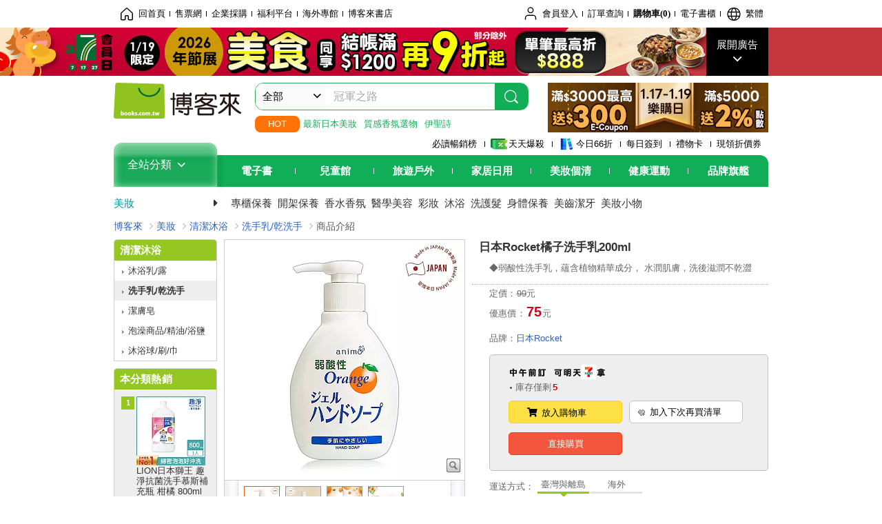

--- FILE ---
content_type: text/html; charset=UTF-8
request_url: https://www.books.com.tw/products/N001612997?loc=P_0002_009
body_size: 19838
content:
<!DOCTYPE HTML PUBLIC "-//W3C//DTD HTML 4.01//EN" "http://www.w3.org/TR/html4/strict.dtd">
<html>
<head>
<meta http-equiv="content-type" content="text/html; charset=utf-8">
<meta http-equiv="Content-Language" content="zh-tw">
<title>博客來-日本Rocket橘子洗手乳200ml</title>
<meta name="keywords" content="日本Rocket橘子洗手乳200ml">
<meta name="description" content="ジェルハンドソープ;弱酸性Orange;ジェルハンドソープ;ジェルハンドソープ;弱酸性Orange;弱酸性Orange;江儿ハンドソープ;日本Rocket】橘子洗手乳;手肌にやさしいHAND SOAP;手肌にやさしいHAND SOAP;Made inJAPAN日本製造JAPAN日"Made;手肌にやさしいHAND SOAP;用途:清潔肌膚用法:適量加水揉搓起泡,清水洗淨保存:放置乾燥陰涼且孩童無法......">
<meta http-equiv="X-UA-Compatible" content="IE=edge">
<meta property="og:site_name" content="博客來"/>
<meta property="og:type" content="product"/>
<meta property="fb:app_id" content="210743125726405" />
<meta property="og:title" content="日本Rocket橘子洗手乳200ml"/>
<meta property="og:image" content="https://im2.book.com.tw/image/getImage?i=https://www.books.com.tw/img/N00/161/29/N001612997.jpg&v=6503f54bk&w=1146&h=600"/>
<meta property="og:image:width" content="1146">
<meta property="og:image:height" content="600">
<meta property="og:url" content="https://www.books.com.tw/products/N001612997" />
<meta property="og:description" content="ジェルハンドソープ;弱酸性Orange;ジェルハンドソープ;ジェルハンドソープ;弱酸性Orange;弱酸性Orange;江儿ハンドソープ;日本Rocket】橘子洗手乳;手肌にやさしいHAND SOAP;手肌にやさしいHAND SOAP;Made inJAPAN日本製造JAPAN日"Made;手肌にやさしいHAND SOAP;用途:清潔肌膚用法:適量加水揉搓起泡,清水洗淨保存:放置乾燥陰涼且孩童無法......"/>
<meta property="product:brand" content="0000020383"><meta property="product:price:amount" content="75">
<meta property="product:price:currency" content="TWD"><meta property="product:availability" content="in stock"><meta property="product:retailer_item_id" content="N001612997">
<link rel="stylesheet" href="https://jci.book.com.tw/css/books/product/overlay-n.css">
<link rel="stylesheet" href="https://jci.book.com.tw/css/css.css">
<link rel="canonical" href="https://www.books.com.tw/products/N001612997">
<script>(function(w,d,s,l,i){w[l]=w[l]||[];w[l].push({'gtm.start':new Date().getTime(),event:'gtm.js'});var f=d.getElementsByTagName(s)[0],j=d.createElement(s),dl=l!='dataLayer'?'&l='+l:'';j.async=true;j.src='https://www.googletagmanager.com/gtm.js?id='+i+dl;f.parentNode.insertBefore(j,f);})(window,document,'script','dataLayer','GTM-TBZGS7');</script><script>dataLayer.push({'event':'VirtualPageview','virtualPageURL':'/products/N001612997?bcat=K01&bsub=10&bbrand=0000020383'});</script><script>dataLayer.push({"ecommerce":{"detail":{"products":[{"id":"N001612997","name":"\u65e5\u672cRocket\u6a58\u5b50\u6d17\u624b\u4e73200ml","price":75,"cat":"K01","sub":"10","brand":"0000020383","category":"N00"}]}}});</script>
<script language="JavaScript" src="https://jci.book.com.tw/jss/jquery/jquery-3.7.1.min.js "></script>
<!-- <script  type="text/javascript" src="https://cdnjs.cloudflare.com/ajax/libs/jquery-migrate/1.4.1/jquery-migrate.min.js"></script> -->
<!-- <script  type="text/javascript" src="https://cdnjs.cloudflare.com/ajax/libs/jquery-migrate/3.0.0/jquery-migrate.min.js"></script> -->
<!-- <script  type="text/javascript" src="https://cdnjs.cloudflare.com/ajax/libs/jquery-migrate/3.4.0/jquery-migrate.min.js"></script> -->
<script  type="text/javascript" src="https://jci.book.com.tw/jss/jquery/jquery-migrate.fix.min.js"></script>
<script language="JavaScript" src="//jci.book.com.tw/jss/jquery/plugin/jquery.timers-1.3.js"></script>
<script language="JavaScript" type="text/javascript" src="https://jci.book.com.tw/jss/header/header-www.js"></script>
<script language="JavaScript" type="text/javascript" src="https://jci.book.com.tw/jss/header/aeil-3.5.0.js"></script>
<script language="JavaScript" type="text/javascript" src="/jss/web/adv_log.js?v=5aefea69"></script>
<script language="JavaScript" type="text/javascript" src="https://jci.book.com.tw/jss/books/jqueryplugin/lazyload/1.9.3/jquery.lazyload.min.js"></script>
<script language="JavaScript" type="text/javascript" src="/jss/web/uselazyload.js?v=593f57ff"></script>
<script language="JavaScript" type="text/javascript" src="https://jci.book.com.tw/jss/books/head.min.js"></script>
<script language="JavaScript" type="text/javascript" src="/jss/web/picturebox_manager.js?v=641c093e"></script>
<script language="JavaScript" type="text/javascript" src="/jss/web/overlay-n.js?v=593f57ff"></script><script language="JavaScript" type="text/javascript" src="/jss/web/ajax_product_show.js?v=695b09b8"></script><script language="JavaScript" type="text/javascript" src="/jss/web/act.js?v=65e816f8"></script><script language="JavaScript" type="text/javascript" src="/jss/web/switch_loaded_tab.js?v=61db99cd"></script><script language="JavaScript" type="text/javascript" src="/jss/web/share_to_fb.js?v=618b3b72"></script><script language="JavaScript" type="text/javascript" src="/jss/web/switch_sheet.js?v=69411521"></script><script language="JavaScript" type="text/javascript" src="/jss/web/prod_six.js?v=6964a416"></script><script language="JavaScript" type="text/javascript" src="/jss/web/switch_bankevent_wide.js?v=6201d79e"></script><script language="JavaScript" type="text/javascript" src="/jss/web/switch_page.js?v=60cacc17"></script><script language="JavaScript" type="text/javascript" src="/jss/web/ajaxBookReview.js?v=695b09b8"></script>
<script type="application/ld+json">{"@context":"http:\/\/schema.org\/","@type":"Product","@id":"https:\/\/www.books.com.tw\/products\/N001612997","sku":"https:\/\/www.books.com.tw\/products\/N001612997","url":"https:\/\/www.books.com.tw\/products\/N001612997","name":"\u65e5\u672cRocket\u6a58\u5b50\u6d17\u624b\u4e73200ml","image":"https:\/\/im2.book.com.tw\/image\/getImage?i=https:\/\/www.books.com.tw\/img\/N00\/161\/29\/N001612997.jpg&v=6503f54bk&w=1146&h=600","brand":{"@type":"Thing","name":"\u65e5\u672cRocket"},"description":"\u30b8\u30a7\u30eb\u30cf\u30f3\u30c9\u30bd\u30fc\u30d7;\u5f31\u9178\u6027Orange;\u30b8\u30a7\u30eb\u30cf\u30f3\u30c9\u30bd\u30fc\u30d7;\u30b8\u30a7\u30eb\u30cf\u30f3\u30c9\u30bd\u30fc\u30d7;\u5f31\u9178\u6027Orange;\u5f31\u9178\u6027Orange;\u6c5f\u513f\u30cf\u30f3\u30c9\u30bd\u30fc\u30d7;\u65e5\u672cRocket\u3011\u6a58\u5b50\u6d17\u624b\u4e73;\u624b\u808c\u306b\u3084\u3055\u3057\u3044HAND SOAP;\u624b\u808c\u306b\u3084\u3055\u3057\u3044HAND SOAP;Made inJAPAN\u65e5\u672c\u88fd\u9020JAPAN\u65e5\\u0022Made;\u624b\u808c\u306b\u3084\u3055\u3057\u3044HAND SOAP;\u7528\u9014:\u6e05\u6f54\u808c\u819a\u7528\u6cd5:\u9069\u91cf\u52a0\u6c34\u63c9\u6413\u8d77\u6ce1,\u6e05\u6c34\u6d17\u6de8\u4fdd\u5b58:\u653e\u7f6e\u4e7e\u71e5\u9670\u6dbc\u4e14\u5b69\u7ae5\u7121\u6cd5......","offers":{"@type":"Offer","priceCurrency":"TWD","price":75,"availability":"http:\/\/schema.org\/InStock"},"aggregateRating":{"@type":"AggregateRating","ratingValue":2.5,"reviewCount":1,"bestRating":5,"worstRating":1}}</script>
</head>
<body class="color_red"  >
<div class="u-tool-fixed-element " t="no_var"></div>
<script type="text/javascript" src="https://www.books.com.tw/webs/header_js/pmenu/html/menu_compon.js?v=ccb0be180e4f86aac80cf07fc52d0849"></script>
<div class="overlay" id="div_language_overlay" style="display:none" onclick="hide_lang_panel();"></div>
<div class="pop_win change_language_win" id="div_language_win" style="display:none">
<h3>選擇語言<a href="javascript:;" class="btn-close" onclick="hide_lang_panel();"></a></h3>
<div>
<ul>
<li id="header_li_change_lang_en"><a class="btn" href="javascript:;" onclick="change_lang('en');">English</a></li>
<li id="header_li_change_lang_zh_TW"><a class="btn" href="javascript:;" onclick="change_lang('zh_TW');">繁體中文</a></li>
<li id="header_li_change_lang_zh_CN"><a class="btn" href="javascript:;" onclick="change_lang('zh_CN');">简体中文</a></li>
</ul>
</div></div><header id="header_full_v2" data-attr="cosmetic" class="header_v2">
<nav class="fix__box clearfix">
<div class="header__box1 clearfix">
<h2 class="hide">:::相關網站</h2>
<div class="website_nav_wrap">
<ul class="website__nav">
<li><a href="https://www.books.com.tw/?loc=tw_website_001"><i class="svg-icon-home"></i>回首頁</a></li>
<li><a href="https://tickets.books.com.tw/index/?loc=tw_website_003">售票網</a></li>
<li><a href="https://group.books.com.tw/?loc=tw_website_004">企業採購</a></li>
<li><a href="https://www.books.com.tw/benefit/?loc=tw_website_005">福利平台</a></li>
<li><a href="https://www.books.com.tw/web/ovs/?loc=tw_website_006">海外專館</a></li>
<li><a href="https://www.books.com.tw/BBS/?loc=tw_website_007">博客來書店</a></li>
</ul>
</div><div class="service_nav_wrap">
<h2 class="hide"><a accesskey="U" href="#accesskey_service_nav" title="上方導覽區塊:會員服務|快速功能" id="accesskey_service_nav">:::會員服務|快速功能</a></h2>
<ul class="service__nav">
<li class="logout li_label_member_login user_login">
<a href="javascript:void(0);" onclick="location.href='https://cart.books.com.tw/member/login?loc=customer_003&url=' + encodeURIComponent(window.location.href);"><i class="svg-icon-user"></i><span class='member_class_cname'>會員登入</span></a>
<div class="user_info_tip_box" style="display:none;">
<div class="member">
<i class="icon-svg-graded-g"></i>
<ul class="record">
<li class='member_class_cname'>黃金會員</li>
</ul>
</div><div class="list_box">
<ul class="list">
<li><a href="https://myaccount.books.com.tw/myaccount/myaccount/index/">前往會員專區</a></li>
<li><a href="https://viewer-ebook.books.com.tw/viewer/index.html?readlist=all&MemberLogout=true">我的電子書櫃</a></li>
<li><a href="https://myaccount.books.com.tw/myaccount/myaccount/getOrder/">訂單查詢</a></li>
<li><a href="https://www.books.com.tw/web/sys_browseitems/">瀏覽記錄</a></li>
<li><a href="https://myaccount.books.com.tw/myaccount/myaccount/nextbuylist/">下次再買</a></li>
<li><a href="https://myaccount.books.com.tw/myaccount/myaccount/getReorder">可訂購時通知</a></li>
</ul>
<ul class="list mycoupons">
<li><a href="https://activity.books.com.tw/memday/">本月獨享</a></li>
<li><a href="https://myaccount.books.com.tw/myaccount/myaccount/getPercentcouponlist?loc=tw_customer_coupon">可用E-Coupon<span class="number" id="my_ecoupon_count">0</span>&nbsp;張</a></li>
<li><a href="https://myaccount.books.com.tw/myaccount/myaccount/getPercentIcouponlist?loc=tw_customer_icoupon">可用單品折價券<span class="number" id="my_icoupon_count">0</span>&nbsp;張</a></li>
<li><a href="https://myaccount.books.com.tw/myaccount/myaccount/getShoppingmoneylist?loc=tw_customer_005">可用購物金<span class="number" id="shopping_cash">0</span>&nbsp;元</a></li>
<li><a href="https://myaccount.books.com.tw/myaccount/myaccount/getOpenpointlist/">可用 OPENPOINT<span id="open_opint_num">0</em></span>&nbsp;點</a></li>
</ul>
<a href="https://cart.books.com.tw/member/logout?loc=customer_004"><button type="button" class="sign_out">登出</button></a>
</div></div></li>
<li><a href="https://myaccount.books.com.tw/myaccount/myaccount/getOrder/?loc=tw_customer_order">訂單查詢</a></li>
<li class="shopping">
<a href="https://db.books.com.tw/shopping/cart_list.php?loc=tw_customer_001">購物車(<span id="shopping_cart_num">0</span>)</a>
</li>
<li><a href="https://viewer-ebook.books.com.tw/viewer/index.html?readlist=all&MemberLogout=true">電子書櫃</a></li>
<li onclick="show_lang_panel();"><a href="javascript:;" class="modalBtn"><i class="svg-icon-globe"></i><span id="header_a_lang_title">繁體</span></a></li>
</ul>
</div></div></nav>
<div class="header_pop" style="background:#4e4e4e">
<span class="bg_left" style="background:#12AE57"></span>
<span class="bg_right" style="background:#12AE57"></span>
<div class="flash_pic" style="background-image:url(https://im1.book.com.tw/image/getImage?i=https://addons.books.com.tw/G/ADbanner/lifestyle/B/2026/01/0119food_1920x70.jpg&v=6968b572k&w=1920&h=70)">
<a class="activity" href="https://activity.books.com.tw/crosscat/show/A00001639640/?loc=topbanner_001" title="" ><span class="hide"></span></a>
<a class="open"  href="javascript:;" id="open_top_banner"><span>展開廣告</span><i></i></a>
<input type="hidden" id="tbanner_data" data-skey ="0" data-okey="348347" data-preview ="" data-sec ="8">
</div><div class="flash_pic_pop" style="display:none;">
<a class="close" href="javascript:;" title="關閉廣告" aria-label="關閉廣告" id="close_top_banner"><span>關閉廣告</span><i></i></a>
<a class="activity" href="https://activity.books.com.tw/crosscat/show/A00001639640/?loc=topbanner_001" title="" ><span class="hide"></span>
<img src="https://im2.book.com.tw/image/getImage?i=https://addons.books.com.tw/G/ADbanner/lifestyle/B/2026/01/0119food_1200x655.jpg&v=6968b572k&w=1200&h=" alt="上稿標題文案">
</a>
</div></div><div class="header_box2 clearfix">
<div class="logo">
<a href="https://www.books.com.tw?loc=tw_logo_001" title="回博客來首頁" aria-label="回博客來首頁">
<img src="https://jci.book.com.tw/css/header/images/books_logo_185x52.png" alt="博客來">
</a>
</div><div class="hot_key_words clearfix">
<strong>HOT</strong>
<a class="item" href="https://www.books.com.tw/web/flagship_AX000000008?loc=hot_001">最新日本美妝</a>
<a class="item" href="https://activity.books.com.tw/crosscat/show/A00000004038?loc=hot_002">質感香氛選物</a>
<a class="item" href="https://www.books.com.tw/web/flagship_S5376407501?loc=hot_003">伊聖詩</a>
</div><div class="search_box clearfix">
<h2 class="hide"><a title="網站搜尋" id="accesskey_search" href="#accesskey_search">:::網站搜尋</a></h2>
<form action="https://search.books.com.tw/search/query/" name="search" id="search"  method="GET" onsubmit="if(typeof go_search == 'function'){go_search();return false;}">
<input type="hidden" name="fclick" id="search_fclick" value="0" data-fkey="">
<div class="search_wrap">
<div class="select_set" id='select_set'>
<button type="button" class="toggle_btn" data-js="select-collapse"><span id="search_name" >全部</span><i></i></button>
</div><input type="search" class="search_key" accesskey="S" name="key" id="key" value="" message ="請輸入關鍵字" autocomplete="off" placeholder="請輸入關鍵字" >
<input type="hidden" name="cat" id="cat" value ="all">
<input type="hidden" name="qsub" id="qsub" value ="">
<button class="search_btn" type="submit" title="搜尋">
<svg width="24" height="25" viewBox="0 0 24 25" fill="none" xmlns="http://www.w3.org/2000/svg">
<circle cx="10.76" cy="11.26" r="8.11" stroke="#fff" stroke-width="1.3"></circle>
<rect width="2.20667" height="7.13156" rx="1.10334" transform="matrix(0.692391 -0.721523 0.692391 0.721523 15.7273 17.3545)" fill="#fff"></rect>
</svg>
</button>
</div><ul class="search_select_ul search_popup" role="group" data-js="select-options">
<li><a href="javascript:;" cat="all" id="default_search_key">全部</a></li>
<li><a href="javascript:;" cat="BKA" >圖書</a></li>
<li><a href="javascript:;" cat="EBA" >電子書</a></li>
<li><a href="javascript:;" cat="MDB" >有聲書</a></li>
<li><a href="javascript:;" cat="ERT" >訂閱</a></li>
<li><a href="javascript:;" cat="AVA" >影音</a></li>
<li><a href="javascript:;" cat="DPA/qsub/K01" >美妝</a></li>
<li><a href="javascript:;" cat="DPA/qsub/K14" >保健</a></li>
<li><a href="javascript:;" cat="DPA/qsub/K03" >服飾</a></li>
<li><a href="javascript:;" cat="DPA/qsub/K27" >鞋包配件</a></li>
<li><a href="javascript:;" cat="DPA/qsub/K08" >美食</a></li>
<li><a href="javascript:;" cat="DPA/qsub/K07" >家居生活</a></li>
<li><a href="javascript:;" cat="DPA/qsub/K24" >餐廚生活</a></li>
<li><a href="javascript:;" cat="DPA/qsub/K17" >設計文具</a></li>
<li><a href="javascript:;" cat="DPA/qsub/K19" >無印良品</a></li>
<li><a href="javascript:;" cat="DPA/qsub/K20" >星巴克</a></li>
<li><a href="javascript:;" cat="DPA/qsub/K11" >3C</a></li>
<li><a href="javascript:;" cat="DPA/qsub/K12" >家電</a></li>
<li><a href="javascript:;" cat="DPA/qsub/K21" >日用</a></li>
<li><a href="javascript:;" cat="DPA/qsub/K22" >休閒生活</a></li>
<li><a href="javascript:;" cat="DPA/qsub/K23" >婦幼生活</a></li>
<li><a href="javascript:;" cat="DPA/qsub/K25" >電子票證</a></li>
<li><a href="javascript:;" cat="DPA/qsub/K29" >寵物生活</a></li>
<li><a href="javascript:;" cat="DPA/qsub/K28" >票券</a></li>
<li><a href="javascript:;" cat="DPA/qsub/K30" >玲廊滿藝</a></li>
<li><a href="javascript:;" cat="DPA/qsub/K32" >故宮精品</a></li>
<li><a href="javascript:;" cat="DPA/qsub/K33" >電子閱讀器</a></li>
<li><a href="javascript:;" cat="MGA" >雜誌</a></li>
<li><a href="javascript:;" cat="TKA" >售票</a></li>
<li><a href="javascript:;" cat="OVS" >海外專館</a></li>
<!-- <li><a href="javascript:;" cat="FST" >快速到貨</a></li> -->
<li><a href="javascript:;" cat="GFC" >禮物卡</a></li>
</ul>
</form>
<ul id="search_words_ul" class="search_words_ul" style="display:none;"></ul>
</div><div class="figure_img">
<a href="https://www.books.com.tw/activity/marketing/2026/01/gold2026/?loc=diamond_001"><img src="https://im1.book.com.tw/image/getImage?i=https://addons.books.com.tw/G/ADbanner/marketing/2026/01/G/106_320x72_B.png&v=6968bca0k&w=320&h=72" ></a>
</div></div><div class="header_box3 clearfix">
</div><div class="header_box4 clearfix">
<ul class="featured_activity">
<li><a href="https://www.books.com.tw/web/sys_hourstop/home/?loc=key_act_001">
                    必讀暢銷榜      </a></li>
<li><a href="https://www.books.com.tw/happybuy/?loc=key_act_002">
<img src="https://im1.book.com.tw/image/getImage?i=https://addons.books.com.tw/G/ADbanner/marketing/2022/homenew/Discount.png&v=636e293ck&w=24&h=24" alt="天天爆殺">
                    天天爆殺      </a></li>
<li><a href="https://activity.books.com.tw/books66/?loc=key_act_003">
<img src="https://im2.book.com.tw/image/getImage?i=https://addons.books.com.tw/G/ADbanner/marketing/2022/homenew/Books.png&v=636e293ck&w=24&h=24" alt="今日66折">
                    今日66折      </a></li>
<li><a href="https://myaccount.books.com.tw/myaccount/myaccount/memberReadMileage/?loc=key_act_004">
                    每日簽到      </a></li>
<li><a href="https://www.books.com.tw/web/giftcard/?loc=key_act_005">
                    禮物卡      </a></li>
<li><a href="https://activity.books.com.tw/coupondraw/coupon/?loc=key_act_006">
                    現領折價券      </a></li>
</ul>
<nav class="nav_wrap" id='books_nav'>
<div id="home" class="menu_title dropdown ">
<h2 class="title" onclick="Hmenu('compon')">全站分類  <i></i></h2>
</div><div id='greenbar'>
<div class="menu_bar">
<ul class="menu_bar_ul">
<li class="item" data-key="2165"><a href='javascript:void(0)'>電子書</a></li>
<li class="item" data-key="1"><a href='javascript:void(0)'>兒童館</a></li>
<li class="item" data-key="6"><a href='javascript:void(0)'>旅遊戶外</a></li>
<li class="item" data-key="4"><a href='javascript:void(0)'>家居日用</a></li>
<li class="item" data-key="5"><a href='javascript:void(0)'>美妝個清</a></li>
<li class="item" data-key="3"><a href='javascript:void(0)'>健康運動</a></li>
<li class="item" data-key="1330"><a href='javascript:void(0)'>品牌旗艦</a></li>
</ul>
</div></div></nav>
</div><div class="header_category books_nav" id='home_menu_list' style="display:none">
<div class="category_bar">
<ul class="category_bar_ul">
<li id='flagship' class="item" data-key="13"><a href="JavaScript:;">旗艦品牌</a>
</li>
<li class="item" data-key="45"><a href="https://www.books.com.tw/web/books/?loc=menu_1_001">中文書</a>．<a href="https://www.books.com.tw/web/china?loc=menu_1_002">簡體</a>．<a href="https://www.books.com.tw/web/fbooks?loc=menu_1_003">外文</a>
</li>
<li class="item" data-key="44"><a href="https://www.books.com.tw/web/ebook?loc=menu_2_001">電子書</a>．<a href="https://www.books.com.tw/web/audioandvideo?loc=menu_2_002">有聲</a>．<a href="https://www.books.com.tw/web/rent?loc=menu_2_003">訂閱</a>
</li>
<li class="item" data-key="46"><a href="https://www.books.com.tw/web/magazine?loc=menu_3_001">雜誌</a>．<a href="https://www.books.com.tw/web/mook?loc=menu_3_002">日文書</a>
</li>
<li class="item" data-key="47"><a href="https://www.books.com.tw/web/cd?loc=menu_4_001">CD</a>．<a href="https://www.books.com.tw/web/dvd?loc=menu_4_002">DVD</a>．<a href="https://www.books.com.tw/web/lp?loc=menu_4_003">黑膠</a>
</li>
<li class="item" data-key="43"><a href="https://www.books.com.tw/web/gallery/?loc=menu_5_001">線上藝廊</a>
</li>
<li class="item" data-key="48"><a href="https://www.books.com.tw/web/stationery?loc=menu_6_001">文具</a>．<a href="https://www.books.com.tw/web/stationery_topm_15?loc=menu_6_002">動漫</a>
</li>
<li class="item" data-key="49"><a href="https://www.books.com.tw/web/clean?loc=menu_7_001">日用品</a>．<a href="https://www.books.com.tw/web/mammybaby?loc=menu_7_002">婦幼玩具</a>
</li>
<li class="item" data-key="50"><a href="https://www.books.com.tw/web/cosmetic?loc=menu_8_001">保養</a>．<a href="https://www.books.com.tw/web/cosmetic_topm_06?loc=menu_8_002">彩妝</a>．<a href="https://www.books.com.tw/web/cosmetic_topm_10?loc=menu_8_003">洗沐</a>
</li>
<li class="item" data-key="51"><a href="https://www.books.com.tw/web/shoes?loc=menu_9_001">鞋包</a>．<a href="https://www.books.com.tw/web/shoes_topm_14?loc=menu_9_002">黃金</a>．<a href="https://www.books.com.tw/web/fashion/?loc=menu_9_003">服飾</a>
</li>
<li class="item" data-key="52"><a href="https://www.books.com.tw/web/3C?loc=menu_10_001">3C</a>．<a href="https://www.books.com.tw/web/3C_topm_26?loc=menu_10_002">手機</a>．<a href="https://www.books.com.tw/web/3C_topm_29?loc=menu_10_003">電玩</a>
</li>
<li class="item" data-key="53"><a href="https://www.books.com.tw/web/fm?loc=menu_11_001">家電</a>．<a href="https://www.books.com.tw/web/fm_topm_13?loc=menu_11_002">視聽</a>
</li>
<li class="item" data-key="54"><a href="https://www.books.com.tw/web/food?loc=menu_12_001">美食</a>．<a href="https://www.books.com.tw/web/food_topm_10?loc=menu_12_002">生鮮</a>．<a href="https://www.books.com.tw/web/health?loc=menu_12_003">保健</a>
</li>
<li class="item" data-key="55"><a href="https://www.books.com.tw/web/design?loc=menu_13_001">家居</a>．<a href="https://www.books.com.tw/web/kitchen?loc=menu_13_002">餐廚</a>．<a href="https://www.books.com.tw/web/petlife?loc=menu_13_003">寵物</a>
</li>
<li class="item" data-key="56"><a href="https://www.books.com.tw/web/outdoors_topm_06?loc=menu_14_001">運動</a>．<a href="https://www.books.com.tw/web/outdoors_topm_07?loc=menu_14_002">戶外</a>．<a href="https://www.books.com.tw/web/outdoors_topm_01?loc=menu_14_003">旅用</a>
</li>
<li class="item" data-key="57"><a href="https://www.books.com.tw/web/giftcard/?loc=menu_15_001">禮券</a>．<a href="https://www.books.com.tw/web/valuecards?loc=menu_15_002">票證</a>．<a href="https://www.books.com.tw/web/ticket?loc=menu_15_003">票券</a>
</li>
</ul>
</div></div><nav class="header_box5 clearfix">
<h3 class="title"><a href="https://www.books.com.tw/web/cosmetic/?loc=subject_main_001">美妝</a><i></i></h3>
<ul class="nav"><li><a href="https://www.books.com.tw/web/cosmetic_topm_01?loc=subject_001">專櫃保養</a></li>
<li><a href="https://www.books.com.tw/web/cosmetic_topm_04?loc=subject_002">開架保養</a></li>
<li><a href="https://www.books.com.tw/web/cosmetic_topm_07?loc=subject_003">香水香氛</a></li>
<li><a href="https://www.books.com.tw/web/cosmetic_topm_05?loc=subject_004">醫學美容</a></li>
<li><a href="https://www.books.com.tw/web/cosmetic_topm_06?loc=subject_005">彩妝</a></li>
<li><a href="https://www.books.com.tw/web/cosmetic_topm_10?loc=subject_006">沐浴</a></li>
<li><a href="https://www.books.com.tw/web/cosmetic_topm_11?loc=subject_007">洗護髮</a></li>
<li><a href="https://www.books.com.tw/web/cosmetic_topm_08?loc=subject_008">身體保養</a></li>
<li><a href="https://www.books.com.tw/web/cosmetic_topm_13?loc=subject_009">美齒潔牙</a></li>
<li><a href="https://www.books.com.tw/web/cosmetic_topm_14?loc=subject_010">美妝小物</a></li>
</ul>
</nav>
</div></header>
</div><script>
  if ($(window).scrollTop() > 150) { 
    $('#header_full_v2 .fix__box').addClass('active');
    $('#header_full_v2 .header_box2').addClass('active');
  }; 
  $(window).scroll(function () {      
    if ($(window).scrollTop() > 150) {          
    $('#header_full_v2 .fix__box').addClass('active');
    $('#header_full_v2 .header_box2').addClass('active');
    } else { 
      $('#header_full_v2 .fix__box').removeClass('active');      
      $('#header_full_v2 .header_box2').removeClass('active');        
    }
  });
</script>
<script language="JavaScript" type="text/javascript" src="/jss/web/picturebox_manager.js?v=641c093e"></script>
<div class="container_24 clearfix">
<div class="grid_24">
<div class='clearfix'>
<ul id="breadcrumb-trail" vocab="https://schema.org/" typeof="BreadcrumbList"  class='clearfix'>
<li property='itemListElement' typeof='ListItem'><a property='item' typeof='WebPage' href='https://www.books.com.tw/'>博客來</a><meta property='name' content='博客來'><meta property='position' content='1'></li><li property='itemListElement' typeof='ListItem'><a property='item' typeof='WebPage' href='https://www.books.com.tw/web/cosmetic'>美妝</a><meta property='name' content='美妝'><meta property='position' content='2'></li><li property='itemListElement' typeof='ListItem'><a property='item' typeof='WebPage' href='https://www.books.com.tw/web/cosmetic_topm_10'>清潔沐浴</a><meta property='name' content='清潔沐浴'><meta property='position' content='3'></li><li property='itemListElement' typeof='ListItem'><a property='item' typeof='WebPage' href='https://www.books.com.tw/web/sys_botm/cosmetic/1003'>洗手乳/乾洗手</a><meta property='name' content='洗手乳/乾洗手'><meta property='position' content='4'></li><li class='last' property='itemListElement' typeof='ListItem'>商品介紹<meta property='name' content='商品介紹'><meta property='position' content='5'></li></ul>
</div></div></div><div class="container_24 main_wrap clearfix">
<div class="grid_20 push_4 main_column">
<div class="mod clearfix">
<div class="grid_9 alpha main_sub_left">
<!-- <script type="text/javascript" src="//www.books.com.tw/jss/jquery/plugin/tools.js"></script>  -->
<script type="text/javascript" src="//jci.book.com.tw/jss/jquerytools/1.2.7/jquery.tools.min_fix.js"></script>
<script type="text/javascript" src="//www.books.com.tw/jss/jquery/plugin/jqModal_fix.js"></script>
<script type="text/javascript" src="//www.books.com.tw/jss/web/img_zoomer.js"></script>
<div class="mod cnt_prod_img001 nolazyload_img clearfix">
<div class="cnt_mod002 cover_img" id="M201106_0_getTakelook_P009200700004">
<ul>
<span ></span></ul>
<ul class="looks" >
<li class="icon_pic"  title="看大圖"><a href="https://www.books.com.tw/takelook/showPic/N001612997" class="thickbox">看大圖</a></li></ul>
<div class="special_border_div switchItemBorder"><img class="special_border" name="M201106_002_view_N001612997"  style="display:none">
<script>
                            $("[name='M201106_002_view_N001612997']").each(function() { 
                                loadPicturebox($(this),'N001612997');
                            });  
</script></div><img class="cover M201106_0_getTakelook_P009200700004_image_wrap" src="https://im2.book.com.tw/image/getImage?i=https://www.books.com.tw/img/N00/161/29/N001612997.jpg&v=6503f54bk&w=348&h=348" alt="日本Rocket橘子洗手乳200ml"  >
</div><div class="cnt_mod003" id="container">
<div class="each_wrap" id="thumbnail">
<div class="eh_switcher eh_swleft"><a  title="!上頁" class="prev browse left"><span>!上頁</span></a></div>
<div class="eh_switcher eh_swright"><a  title="下頁" class="next browse right"><span>下頁</span></a></div>
<div class="each_box M201106_0_getTakelook_P009200700004_scroll" >
<div class="items" style="overflow:hidden;width:9999em;position:absolute;*top:0;*left:0;"><ul class="li_box M201106_0_getTakelook_P009200700004_item" style="float:left;"><li class='first' onclick='switchItemBorder(true)'><img src='https://im2.book.com.tw/image/getImage?i=https://www.books.com.tw/img/N00/161/29/N001612997.jpg&v=6503f54bk&w=348&h=348'></li><li onclick='switchItemBorder(false)'><img src='https://im2.book.com.tw/image/getImage?i=https://www.books.com.tw/img/N00/161/29/N001612997_b_01.jpg&v=652e4239k&w=348&h=348'></li><li onclick='switchItemBorder(false)'><img src='https://im1.book.com.tw/image/getImage?i=https://www.books.com.tw/img/N00/161/29/N001612997_b_02.jpg&v=652e4239k&w=348&h=348'></li><li class='last' onclick='switchItemBorder(false)'><img src='https://im2.book.com.tw/image/getImage?i=https://www.books.com.tw/img/N00/161/29/N001612997_b_03.jpg&v=652e4239k&w=348&h=348'></li></ul></div>
</div></div></div></div>
<script type="text/javascript">
if (!switchItemBorder){
    function switchItemBorder(show){
        if (!$('.switchItemBorder').length){
            return;
        }
        if(show===false ){
            $(".switchItemBorder").css('display', 'none');
            $('.play_btn').hide();
        }
        else{
            $(".switchItemBorder").css('display', '');
            $('.play_btn').show();
        }
    }
}
$(document).ready(function() {
    var opt_module_id = "M201106_0_getTakelook_P009200700004";
    var M201106_0_getTakelook_P009200700004 = new Overlay(opt_module_id);
    var M201106_0_getTakelook_P009200700004zommer = new img_zoomer(opt_module_id);
 
    
    
});
</script>
<div class="mod cnt_prod001 clearfix">
<ul class="prod_li01">
<li class="title06"><em>優惠折扣</em><a href="https://activity.books.com.tw/crosscat/show/A00001669411/#E251222000000147">1/17-1/19樂購日-鑽石會員結帳滿1200再9折,最高折$888</a></li><li class="title06"><em>優惠折扣</em><a href="https://activity.books.com.tw/crosscat/show/A00001669411/#E251222000000147">1/17-1/19樂購日-白金會員結帳滿1200再92折,最高折$888</a></li><li class="title06"><em>優惠折扣</em><a href="https://activity.books.com.tw/crosscat/show/A00001669411/#E251222000000147">1/17-1/19樂購日-黃金一般會員結帳滿1200再95折,最高折$888</a></li>
<ul>
</div><div class="mod cnt_prod001 clearfix">
<ul class="prod_li01">
<li class="title08">
<em>點數回饋</em>
<a href="https://activity.books.com.tw/crosscat/show/A00001669411/#E251222000000149">1/17-1/19樂購日滿$5000享2%點數(上限200點</a>
</li>
</ul>
</div><div class="type02_p020--v2">
<div class="type02_p020" id="M201105_0_getGradeButton_P009200700041">
<em class="ratingValue">2.5</em><div class="bui-stars star-s" id="boxQuickRate"><span class="bui-star s5" title="2.5顆星"></span>
</div><a href="https://www.books.com.tw/products/N001612997#commentNp" class="btn-link">(1)</a>
</div></div></div><div class="grid_11 omega main_sub_right">
<div class="cnt_prod002 clearfix">
<div class="mod prd001">
<h1>日本Rocket橘子洗手乳200ml</h1>
<div class="prod_cont_b">
<p>◆弱酸性洗手乳，蘊含植物精華成分， 水潤肌膚，洗後滋潤不乾澀</p></div>
</div><span class="hr_01"></span>
</div><div class="cnt_prod002 clearfix">
<div class="mod prd002">
<div class="prod_cont_b">
<ul class="price">
<li>定價：<em>99</em>元</li>
<li>優惠價：<strong class="price01"><b>75</b></strong>元</li></ul>
</div></div></div><div class="cnt_prod002 clearfix">
<div class="mod prd003">
<div class="prod_cont_b">
<ul class="product_info">
<li>品牌：<a href="https://www.books.com.tw/web/sys_brand/0/0000020383">日本Rocket</a></li></ul>
</div></div></div><div class="cnt_prod002 clearfix">
<div class="mod prd005-new">
<div id='M201105_0_getProdCartInfo_P009200700017' class="mod mc002 car_cont">
            載入中...
</div></div></div><script language="JavaScript" type="text/javascript" src="/jss/web/product.js?v=20230822"></script>
<script type="text/javascript">
$(document).ready(function(){  
//$(window).load(function(){
  getProdShoppingCartBtn();
});
function getProdShoppingCartBtn(){
    var opt_module_id = "M201105_0_getProdCartInfo_P009200700017";//模組編碼參數
    var opt = new Array(3);//參數資料變數
    opt[1] = new Array();
    opt[0] = "getProdCartInfoAjax";//class name
    opt[1][0] = "N001612997";//item
    opt[2] = "M201105_005_view"; //template
    opt[3] = "fAACB2ZjfX1sdA==";
    var M201105_0_getProdCartInfo_P009200700017 = new ajax_product_show(opt_module_id,opt);
}
</script><div class="cnt_prod002 clearfix" id="M201105_0_getProdTransTypeInfo_P009200700049">
<div class="prd_009 clearfix">
<div class="prod_cont_b">
<ul class='tag_003 tag_width07 clearfix'><li>運送方式：</li><li data-label='taiwan' class='here'><div class='arrow'>臺灣與離島</div></li><li data-label='oversea'><div class='arrow'>海外</div></li></ul>
<ul data-area="taiwan" class="delivery-info"><li class='flex'><span class='title'><i class='icon-truck-1'></i>可配送點：</span><em class='scope'>台灣、蘭嶼、綠島、澎湖、金門、馬祖</em></li><li class='flex'><span class='title'><i class='svg-711'></i>可配送點：</span><em class='scope'>台灣、蘭嶼、綠島、澎湖、金門、馬祖</em></li></ul>
<ul data-area="oversea" class="delivery-info" style="display:none;"><li class='flex'><span class='title'><i class='icon-truck-1'></i>可配送點：</span><em class='scope'>香港、澳門、新加坡、馬來西亞、紐西蘭、澳洲、日本、韓國、菲律賓、泰國、印尼、越南</em></li><li class='flex'><span class='title'><i class='svg-711'></i>可配送點：</span><em class='scope'>香港、澳門、馬來西亞、菲律賓、新加坡</em></li></ul>
</div></div></div><script type="text/javascript">
$(document).ready(function(){
   var opt_module_id = "M201105_0_getProdTransTypeInfo_P009200700049";//模組編碼參數
   var opt_element_id = "P009200700049";  
   var M201105_0_getProdTransTypeInfo_P009200700049 = new switch_loaded_tab(opt_module_id,M201105_045);
});
</script>
<div class="cnt_prod002 clearfix">
<span class="hr_01"></span>
<!--           <div class="prd008">
<div class="prod_cont_b">
<div class="group_share clearfix">
<p>分享到&nbsp;</p>
<ul>
<li class="fb" id="push_facebook">
<a title="FACEBOOK" href="#"><span>分享到FACEBOOK</span></a>
</li>
<li class="pl" id="push_plurk">
<a title="分享到噗浪" href="#"><span>分享到噗浪</span></a>
</li>
<li class="tw" id="push_twitter">
<a title=">分享到twitter" href="#"><span>>分享到twitter</span></a>
</li>
<li class="fbblock">
<iframe scrolling="no" frameborder="0" allowtransparency="true" style="border: medium none; overflow: hidden; width: 80px; height: 22px;" src="https://www.facebook.com/plugins/like.php?href=http%3A%2F%2Fwww.books.com.tw%2Fproducts%2FN001612997&amp;send=false&amp;locale=zh_TW&amp;layout=button_count&amp;width=80&amp;show_faces=false&amp;action=like&amp;colorscheme=light&amp;font=arial&amp;height=21"></iframe>
</li>
<li class="googleblock">
<iframe scrolling="no" frameborder="0" align="left" style="border:none; overflow:hidden;width:85px;height:30px;" src="https://plusone.google.com/u/0/_/+1/fastbutton?url=http%3A%2F%2Fwww.books.com.tw%2Fproducts%2FN001612997&amp;size=medium&amp;parent=https%3A%2F%2Fwww.books.com.tw"></iframe>
</li>
</ul>
</div></div></div>-->
<div class="type01_p014">
<ul class="push-list">
<li class="title">分享到</li>
<li id="push_facebook"><i class="svg-logo-fb" title="分享至Facebook"></i></li>
<li id="push_line"><i class="svg-logo-line" title="分享至LINE"></i></li>
<li id="push_copy"><i class="svg-icon-link" title="複製連結" data-tooltip="已複製"></i></li>
<li>
<div class="like-button">
<span>
<iframe scrolling="no" frameborder="0" allowtransparency="true" style="width:85px; height:20px; vertical-align:middle;" src="https://www.facebook.com/plugins/like.php?href=http%3A%2F%2Fwww.books.com.tw%2Fproducts%2FN001612997&amp;send=false&amp;locale=zh_TW&amp;layout=button_count&amp;width=85&amp;show_faces=false&amp;action=like&amp;colorscheme=light&amp;font=arial&amp;height=20"></iframe>
</span>
</div></li>
</ul>
</div></div><script language="JavaScript">
$(document).ready(function(){
    var fb = new share_to_fb();
})
</script>
</div></div><div id="M201101_0_getPordSixArea_P009200700271" class="type01_m040 clearfix">
</div><script>
$(document).ready(function(){
    getProdSixArea();
});
function getProdSixArea(){
    var opt_module_id = "M201101_0_getPordSixArea_P009200700271";//模組編碼參數
    var opt = new Array(3);//參數資料變數
    opt[1] = new Array();
    opt[0] = "getProdSixAjax";//class name
    opt[1][0] = "K01";
    opt[1][1] = "262";
    opt[1][2] = "262";
    opt[1][3] = "P";
    opt[1][4] = "M201101_0_getPordSixArea_P009200700271";
    opt[1][5] = "688";
    opt[2] = "M202501_011_view"//template
    var M201101_0_getPordSixArea_P009200700271 = new ajax_page_rn(opt_module_id,opt);
}
</script>
<div class="type01_m039 clearfix"><div class="u-carousel">
<button class="carousel-prev arrow" aria-label="Previous" type="button" style="">Previous</button>
<button class="carousel-next arrow" aria-label="Next" type="button" style="">Next</button>
<ul class="carousel-dots"><li></li>
<li></li>
<li></li>
<li></li>
<li></li>
<li></li>
<li></li>
<li></li>
<li></li>
<li></li>
<li></li>
<li></li>
</ul>
<div class="carousel-inner">
<div class="item"><a href="https://activity.books.com.tw/crosscat/show/A00001793857" onclick="mm145_throwTrackInfo();"><img src="https://im1.book.com.tw/image/getImage?i=https://addons.books.com.tw/G/ADbanner/lifestyle/B/2026/01/sun_790.jpg&w=790&h=236" ></a></div>
<div class="item"><a href="https://activity.books.com.tw/crosscat/show/A00000076088" onclick="mm145_throwTrackInfo();"><img src="https://im1.book.com.tw/image/getImage?i=https://addons.books.com.tw/G/ADbanner/lifestyle/C/2025/12/tableware_790.jpg&w=790&h=236" ></a></div>
<div class="item"><a href="https://www.books.com.tw/web/exhibition" onclick="mm145_throwTrackInfo();"><img src="https://im1.book.com.tw/image/getImage?i=https://addons.books.com.tw/G/ADbanner/2026/01/inbok_line_novel_950x300_01.jpg&w=790&h=236" ></a></div>
<div class="item"><a href="https://activity.books.com.tw/crosscat/show/A00000115437" onclick="mm145_throwTrackInfo();"><img src="https://im1.book.com.tw/image/getImage?i=https://addons.books.com.tw/G/ADbanner/fashion/clothes/2026/01/GDD_books790x236_0.jpg&w=790&h=236" ></a></div>
<div class="item"><a href="https://activity.books.com.tw/crosscat/show/A00001793869" onclick="mm145_throwTrackInfo();"><img src="https://im1.book.com.tw/image/getImage?i=https://addons.books.com.tw/G/ADbanner/2025/12/travelJanpan/790236.jpg&w=790&h=236" ></a></div>
<div class="item"><a href="https://activity.books.com.tw/crosscat/show/A00001805511" onclick="mm145_throwTrackInfo();"><img src="https://im1.book.com.tw/image/getImage?i=https://addons.books.com.tw/G/ADbanner/lifestyle/M/2026/01/longholiday_950x300.jpg&w=790&h=236" ></a></div>
<div class="item"><a href="https://activity.books.com.tw/crosscat/show/A00001852501/" onclick="mm145_throwTrackInfo();"><img src="https://im1.book.com.tw/image/getImage?i=https://addons.books.com.tw/G/ADbanner/2026/01/dreamcomeTrue/950300.jpg&w=790&h=236" ></a></div>
<div class="item"><a href="https://www.books.com.tw/activity/2026/01/comics/" onclick="mm145_throwTrackInfo();"><img src="https://im1.book.com.tw/image/getImage?i=https://addons.books.com.tw/G/ADbanner/2026/01/comic2026_950x300.jpg&w=790&h=236" ></a></div>
<div class="item"><a href="https://activity.books.com.tw/crosscat/show/A00000075411" onclick="mm145_throwTrackInfo();"><img src="https://im1.book.com.tw/image/getImage?i=https://addons.books.com.tw/G/ADbanner/marketing/2026/01/ticket/yearend/13_790x236.png&w=790&h=236" ></a></div>
<div class="item"><a href="https://activity.books.com.tw/crosscat/show/A00001669417" onclick="mm145_throwTrackInfo();"><img src="https://im1.book.com.tw/image/getImage?i=https://addons.books.com.tw/G/ADbanner/fashion/w/2026/01/ny_790250.jpg&w=790&h=236" ></a></div>
<div class="item"><a href="https://www.books.com.tw/activity/marketing/2026/01/gold2026/" onclick="mm145_throwTrackInfo();"><img src="https://im1.book.com.tw/image/getImage?i=https://addons.books.com.tw/G/ADbanner/marketing/2026/01/G/30_790x236.jpg&w=790&h=236" ></a></div>
<div class="item"><a href="https://activity.books.com.tw/annualreading/bookreview/review" onclick="mm145_throwTrackInfo();"><img src="https://im1.book.com.tw/image/getImage?i=https://addons.books.com.tw/G/ADbanner/2025/12/2025report/banner/790x236.jpg&w=790&h=236" ></a></div>
</div></div></div>
<script>
  var currentIndex = 0; // 目前顯示的項目索引
  // 追蹤碼
  function mm145_throwTrackInfo() {
      var base_url = 'https://mercury.books.com.tw/logs/ext/wp/_bt.gif?sys=www&f=ps&env=0&d=pc&sec-a-id=act&sec-b-id=banner&items=N001612997&pt=CNI-72wRKtiazkcIL_-C9Ol8I0C0iQjHzzq2&e=click&elm=click_link&pos='+(currentIndex+1);
      $("<img/>").attr({"src": base_url, "referrerpolicy": "unsafe-url"});
  }
  /* 廣告模組切換效果 */
  const initCarousel = (carouselRoot) => {
    const prevButton = carouselRoot.querySelector('.carousel-prev');
    const nextButton = carouselRoot.querySelector('.carousel-next');
    const dotsContainer = carouselRoot.querySelector('.carousel-dots');
    const items = carouselRoot.querySelectorAll('.item');
    const totalItems = items.length;
    if (totalItems <= 1) {
      prevButton.classList.add('hidden');
      nextButton.classList.add('hidden');
      if (dotsContainer) {
        dotsContainer.classList.add('hidden');
      }
      items[currentIndex].classList.add('active');
      return;
    }
    const dots = carouselRoot.querySelectorAll('.carousel-dots li');
    const updateCarousel = () => {
      items.forEach(item => item.classList.remove('active'));
      dots.forEach(dot => dot.classList.remove('active'));
      items[currentIndex].classList.add('active');
      dots[currentIndex].classList.add('active');
    };
    nextButton.addEventListener('click', () => {
      currentIndex = (currentIndex + 1) % totalItems;
      updateCarousel();
    });
    prevButton.addEventListener('click', () => {
      currentIndex = (currentIndex - 1 + totalItems) % totalItems;
      updateCarousel();
    });
    dotsContainer.addEventListener('click', (e) => {
      if (e.target.tagName === 'LI') {
        const dotIndex = Array.from(dots).indexOf(e.target);
        if (dotIndex !== -1) {
          currentIndex = dotIndex;
          updateCarousel();
        }
      }
    });
    updateCarousel();
  };
  document.addEventListener('DOMContentLoaded', () => {
    const allCarousels = document.querySelectorAll('.type01_m039 .u-carousel');
    allCarousels.forEach(carousel => {
      initCarousel(carousel);
    });
  });
</script>
<div class="content-wrap">
<div id="ext_M201105_0_showBankEvents_P009200700145" class="type01_m030 clearfix">
<div class="carousel-list">
<div class="carousel-inner">
<div class="carousel-flex" data-view="0">
<div class="box clearfix">
<ul class="switch_inner">
<li>
<a href="https://activity.books.com.tw/crosscat/show/A00000236768/" target="_blank">
<img src="https://im2.book.com.tw/image/getImage?i=https://addons.books.com.tw/G/ADbanner/marketing/2026/01/bank/262x100_2601_uni.png&v=6954f291k&w=270&h=" width="243" height="93" >
</a>
</li><li>
<a href="https://www.books.com.tw/web/bank_detail/taishin/?v=1" target="_blank">
<img src="https://im2.book.com.tw/image/getImage?i=https://addons.books.com.tw/G/ADbanner/marketing/2026/01/bank/262x100_2601_TS.png&v=6954fa75k&w=270&h=" width="243" height="93" >
</a>
</li><li>
<a href="https://www.books.com.tw/web/bank_detail/dbs/?v=1" target="_blank">
<img src="https://im2.book.com.tw/image/getImage?i=https://addons.books.com.tw/G/ADbanner/marketing/2026/01/bank/262x100_2601_DBS.png&v=6954fa52k&w=270&h=" width="243" height="93" >
</a>
</li></ul>
</div></div></div></div></div></div><div class="mod clearfix">
<div id="br_sbq6725h"></div><script>var i=location.pathname.replace(/\/products\//gi,"");var v=Math.floor(Math.random()*Math.floor(2));$("#br_sbq6725h").load("//www.books.com.tw/br/ra/br_sbq6725h?i="+i+"&v="+v);</script>
</div><div class="mod clearfix">
<div class="cnt_title_000 clearfix">
<b class="top">
<b class="tl"></b>
<b class="tr"></b>
</b>
<div class="inner">
<div class="hd title_002">
<h3>產品說明        <!--
<span class="moreinfo_r">
<q><a href="#">看更多特別推薦商品</a></q>
</span>
        -->
</h3>
</div></div></div><div class="bd cnt_mod000 clearfix">
<div class="sec_product01">
<ul class="mod li_01">
</ul>
<div class="cnt_product01">
<div class="type01_content">
<h4></h4>
        ◆弱酸性洗手乳，蘊含植物精華成分<br>
◆水潤肌膚，洗後滋潤不乾澀<br>
◆清爽橘子香氛<br>
◆產地︰日本 
<p><img src="//im1.book.com.tw/image/getImage?i=https://www.books.com.tw/img/N00/161/29/N001612997_t_02.jpg&v=652e42f3"><br>
<img src="//im2.book.com.tw/image/getImage?i=https://www.books.com.tw/img/N00/161/29/N001612997_t_03.jpg&v=652e42f3"><br>
<img src="//im1.book.com.tw/image/getImage?i=https://www.books.com.tw/img/N00/161/29/N001612997_t_04.jpg&v=652e42f3"></p>
<p><img src="//im2.book.com.tw/image/getImage?i=https://www.books.com.tw/img/N00/161/29/N001612997_t_05.jpg&v=652e42f3"><br>
注意事項： </p>
1.使用後肌膚出現不適反應，請立即停用，並請教醫生<br>
2.保存方式：存放時請遠離高溫，避免受潮及陽光照射，置於室內乾燥陰涼處以免變質<br>
3.若誤入眼睛請以清水清洗，並諮詢醫生<br>
4.請小心誤食，並放在孩童不能觸及的地方 
</div><li><strong>產地：</strong>日本</li></div>
</div></div></div><div class="mod type01_m033 clearfix">
<h3 class="title">法令、注意事項<span class="more"><a href="#">TOP</a></span></h3>
<div class="container">
<p><strong>動物應施檢疫物應注意事項</strong></p>
<p>（一）為防治動物傳染病，境外動物或動物產品等應施檢疫物輸入我國，應符合動物檢疫規定，並依規定申請檢疫。擅自輸入應施檢疫物者最高可處7年以下有期徒刑，得併科新臺幣300萬元以下罰金。未依規定申請檢疫者，將課以新臺幣100萬元以下罰鍰，並得按次處罰。<br />
（二）境外商品不得隨貨贈送應施檢疫物。<br />
（三）收件人違反動物傳染病防治條例第34條第3項規定，未將郵遞寄送輸入之應施檢 疫物送交輸出入動物檢疫機關銷燬者，處新臺幣3萬元以上15萬元以下罰鍰。</p>
<p>&nbsp;</p>
<p><strong>環境用藥注意事項</strong></p>
<p>（一）依環境用藥管理法不得廣告販售未經環保署登記核准之環境用藥，違者處刊登者新臺幣6萬元以上30萬元以下罰鍰。<br />
（二）合法環境用藥應有環境用藥許可證字號，可至環保署化學局「<a href="https://mdc.moenv.gov.tw/PublicInfo/">環境用藥許可證及病媒防治業網路查詢系統</a>」。<br />
（三）環境用藥相關資訊可參考環保署化學局『<a href="https://topic.epa.gov.tw/evsu/mp-8.html">環境用藥安全使用宣導網</a>』。</p>
<p>&nbsp;</p>
</div></div><div class="mod clearfix">
<div class="cnt_title_000 clearfix">
<b class="top">
<b class="tl"></b>
<b class="tr"></b>
</b>
<div class="inner">
<div class="hd title_002">
<h3>本館重點活動              
<span class="moreinfo_r">
<!--                      <q><a href="#">看更多滿額加購</a></q>-->
<q><a href="#">TOP</a></q>
</span>
</h3>
</div></div></div><div class="bd cnt_mod000 clearfix">
<div class="sec_product02">
<div class="content">
<ul class="li_02">
<li><a href="//activity.books.com.tw/crosscat/show/A00000114719/1">AHCxTUNEMAKERS渡美★本月限定優惠</a></li>
<li><a href="//activity.books.com.tw/crosscat/show/A00000078831/1">保養攻略★我的美麗日記+自白肌｜下殺5折up</a></li>
<li><a href="//activity.books.com.tw/crosscat/show/A00000077053/1">PAULA’S CHOICE 寶拉珍選★本月限定優惠</a></li>
<li><a href="//activity.books.com.tw/crosscat/show/A00000069619/1">專櫃x香氛國際大牌⭐下殺3折起</a></li>
<li><a href="//activity.books.com.tw/crosscat/show/A00000066492/1">Kanebo 佳麗寶品牌慶 ❤ 好禮多重送</a></li>
</ul>
</div></div></div></div><div class="mod type01_m009 clearfix" id="M201105_0_getConsumerComment_P009200700273">
<a name="commentNp"></a>
<div class="cnt_title_000 clearfix">
<div class="inner">
<div class="hd title_002">
<h3>消費者評價<span class="moreinfo_r"><q><a href="#">TOP</a></q></span></h3>
</div></div></div><div class="title">
<div class="overall-rating">
<div class="flex-scope">
<span class="overall-rating__score">2.5</span>
<div class="star">
<span class="stars s5" title="2.5顆星"></span>
</div><div class="rating-stats">
<span class="overall-rating__count">評分 (1)</span>
<span class="overall-rating__rate">好評率 100%</span></div>
</div><div class="btn">
<span><a class="type01_button02" href="https://www.books.com.tw/prod_comment/consumer_comment_write/N001612997">發表評價</a></span>
</div></div><div class="err_msg" style="display:block;">
<p class="point">感謝您為本商品發表您的看法，這是專屬於博客來會員的發表園地。    請先<a href="https://cart.books.com.tw/member/login?url=https://www.books.com.tw/prod_comment/consumer_comment_write/N001612997">登入</a> │ 
<a href="//www.books.com.tw/exep/ap.php?apid=books&areaid=head_wel_mem&url=https://cart.books.com.tw/member/join_step1">加入會員</a>。</p>
</div></div></div><script type="text/javascript">
    $(document).ready(function () {
        let param = {
            optModuleId: 'M201105_0_getConsumerComment_P009200700273',
            item: 'N001612997',
            ajaxName: 'getConsumerCommentAjax',
            view: 'M202501_012_view',
            totalPage: '0'
        };
        $('#M201105_0_getConsumerComment_P009200700273').myAjaxBookReview(param);
    });
</script>
<div class="mod clearfix">
<div class="cnt_title_000 clearfix">
<b class="top">
<b class="tl"></b>
<b class="tr"></b>
</b>
<div class="inner">
<div class="hd title_002">
<h3>同類新品推薦
<span class="moreinfo_r">
<q><a href="#">TOP</a></q>
</span>
</h3>
</div></div></div><div class="bd cnt_mod000 clearfix">
<ul class="cntli_001 cntli_001m clearfix">
<li>
<a class="cover cov_a" href="https://www.books.com.tw/products/N014362188?loc=P_0033_001"><img src="https://im2.book.com.tw/image/getImage?i=https://addons.books.com.tw/G/prod/comingsoon_sq.jpg&v=50617f0ak&w=140&h=140" alt="【歐美淨】洗手慕斯1+1｜奇異果香氛保濕洗手慕斯500ml*1+補充瓶500ml*1 白" ></a>
<h4><a href="https://www.books.com.tw/products/N014362188?loc=P_0033_001">【歐美淨】洗手慕斯1+1｜奇異果香氛保濕洗手慕斯500ml*1+補充瓶500ml*1 白</a></h4>
</li><li>
<a class="cover cov_a" href="https://www.books.com.tw/products/N001900445?loc=P_0033_002"><img src="https://im2.book.com.tw/image/getImage?i=https://www.books.com.tw/img/N00/190/04/N001900445.jpg&v=69314d79k&w=140&h=140" alt="【茶籽堂】胭脂馬版畫禮盒｜洗手露雙入組(附禮袋/肖楠葉/馬栗樹/舒敏保濕)" srcset="https://im2.book.com.tw/image/getImage?i=https://www.books.com.tw/img/N00/190/04/N001900445.jpg&v=69314d79k&w=280&h=280 2x,https://im2.book.com.tw/image/getImage?i=https://www.books.com.tw/img/N00/190/04/N001900445.jpg&v=69314d79k&w=420&h=420 3x"></a>
<h4><a href="https://www.books.com.tw/products/N001900445?loc=P_0033_002">【茶籽堂】胭脂馬版畫禮盒｜洗手露雙入組(附禮袋/肖楠葉/馬栗樹/舒敏保濕)</a></h4>
</li><li>
<a class="cover cov_a" href="https://www.books.com.tw/products/N014324912?loc=P_0033_003"><img src="https://im1.book.com.tw/image/getImage?i=https://www.books.com.tw/img/N01/432/49/N014324912.jpg&v=69241272k&w=140&h=140" alt="【resparkle】植萃清香洗手慕斯套組(顏色隨機)" srcset="https://im1.book.com.tw/image/getImage?i=https://www.books.com.tw/img/N01/432/49/N014324912.jpg&v=69241272k&w=280&h=280 2x,https://im1.book.com.tw/image/getImage?i=https://www.books.com.tw/img/N01/432/49/N014324912.jpg&v=69241272k&w=420&h=420 3x"></a>
<h4><a href="https://www.books.com.tw/products/N014324912?loc=P_0033_003">【resparkle】植萃清香洗手慕斯套組(顏色隨機)</a></h4>
</li><li>
<a class="cover cov_a" href="https://www.books.com.tw/products/N014314351?loc=P_0033_004"><img src="https://im2.book.com.tw/image/getImage?i=https://www.books.com.tw/img/N01/431/43/N014314351.jpg&v=6916f955k&w=140&h=140" alt="Mrs. Meyer’s 梅耶夫人 金銀花香氛洗手乳x1+補充瓶x2" srcset="https://im2.book.com.tw/image/getImage?i=https://www.books.com.tw/img/N01/431/43/N014314351.jpg&v=6916f955k&w=280&h=280 2x,https://im2.book.com.tw/image/getImage?i=https://www.books.com.tw/img/N01/431/43/N014314351.jpg&v=6916f955k&w=420&h=420 3x"></a>
<h4><a href="https://www.books.com.tw/products/N014314351?loc=P_0033_004">Mrs. Meyer’s 梅耶夫人 金銀花香氛洗手乳x1+補充瓶x2</a></h4>
</li><li>
<a class="cover cov_a" href="https://www.books.com.tw/products/N014314335?loc=P_0033_005"><img src="https://im2.book.com.tw/image/getImage?i=https://www.books.com.tw/img/N01/431/43/N014314335.jpg&v=6916f736k&w=140&h=140" alt="Mrs. Meyer’s 梅耶夫人 莓果香氛洗手乳x1+補充瓶x2" srcset="https://im2.book.com.tw/image/getImage?i=https://www.books.com.tw/img/N01/431/43/N014314335.jpg&v=6916f736k&w=280&h=280 2x,https://im2.book.com.tw/image/getImage?i=https://www.books.com.tw/img/N01/431/43/N014314335.jpg&v=6916f736k&w=420&h=420 3x"></a>
<h4><a href="https://www.books.com.tw/products/N014314335?loc=P_0033_005">Mrs. Meyer’s 梅耶夫人 莓果香氛洗手乳x1+補充瓶x2</a></h4>
</li></ul>
</div></div><div class="mod type02_m065 clearfix">
<h3>最近瀏覽</h3><a name="P009200700012">&nbsp;</a>
<div class="mod_no clearfix" id="M201101_0_getBrowseItems_P009200700012">
</div></div><script type="text/javascript">
$(document).ready(function(){
    var opt_module_id = "M201101_0_getBrowseItems_P009200700012";//模組編碼參數
    var opt = new Array(3);//參數資料變數
    opt[1] = new Array();
    opt[0] = "getBrowseItemsAjax";//class name
    opt[1][0] = "M201101_0_getBrowseItems_P009200700012";//item
    opt[2] = "M201101_060_view?bnc=5xp4-kikbng1hy7"//template
    var M201101_0_getBrowseItems_P009200700012 = new ajax_product_show(opt_module_id,opt);
});
</script>
<div class="mod type01_m025 clearfix">
<h3>相關活動        <span class="moreinfo_r">
<!-- <q><a href="#">看更多推薦活動</a></q> -->
<q><a href="#">TOP</a></q>
</span>
</h3>
<ul>
<li><a href="https://activity.books.com.tw/crosscat/show/A00001604384"><img src="https://im1.book.com.tw/image/getImage?i=https://addons.books.com.tw/G/ADbanner/ebooks/n/2025/12/1201_audiobook/1201_audiobook_790x250.jpg&v=691ee3adk&w=790&h=0" alt="清光光，心開花～輕盈鬆鬆生活提案  有聲書/線上課程/電子書66折起" ></a></li>
</ul></div>
<div class="mod clearfix">
<div id="br_zcq67255"></div><script>var i=location.pathname.replace(/\/products\//gi,"");var v=Math.floor(Math.random()*Math.floor(2));$("#br_zcq67255").load("//www.books.com.tw/br/ra/br_zcq67255?i="+i+"&v="+v);</script>
</div><div id="br_sysnyirj"></div><script>var i=location.pathname.replace(/\/products\//gi,"");var v=Math.floor(Math.random()*Math.floor(2));$("#br_sysnyirj").load("//www.books.com.tw/br/ra/br_sysnyirj?i="+i+"&v="+v);</script>
<div class="mod clearfix">
<div class="cnt_title_000 clearfix">
<b class="top">
<b class="tl"></b>
<b class="tr"></b>
</b>
<div class="inner">
<div class="hd title_002">
<h3>購物說明              
<span class="moreinfo_r">
<q><a href="#">TOP</a></q>
</span>
</h3>
</div></div></div><div class="bd cnt_mod000 clearfix">
<div class="sec_product02">
<div class="content">
<p><span style="white-space: normal; word-spacing: 0px; text-transform: none; float: none; color: rgb(102,102,102); font: 13px/22px Arial, Helvetica, sans-serif, 新細明體; display: inline !important; letter-spacing: normal; background-color: rgb(255,255,255); text-indent: 0px; -webkit-text-stroke-width: 0px">因拍攝略有色差，圖片僅供參考，顏色請以實際收到商品為準。<span class="Apple-converted-space">&nbsp;</span></span><br style="white-space: normal; word-spacing: 0px; text-transform: none; color: rgb(102,102,102); font: 13px/22px Arial, Helvetica, sans-serif, 新細明體; letter-spacing: normal; background-color: rgb(255,255,255); text-indent: 0px; -webkit-text-stroke-width: 0px" />
<br style="white-space: normal; word-spacing: 0px; text-transform: none; color: rgb(102,102,102); font: 13px/22px Arial, Helvetica, sans-serif, 新細明體; letter-spacing: normal; background-color: rgb(255,255,255); text-indent: 0px; -webkit-text-stroke-width: 0px" />
<font color="#000080" style="white-space: normal; word-spacing: 0px; text-transform: none; font: 13px/22px Arial, Helvetica, sans-serif, 新細明體; letter-spacing: normal; background-color: rgb(255,255,255); text-indent: 0px; -webkit-text-stroke-width: 0px"><b>專櫃小名品/體驗組說明</b></font><span style="white-space: normal; word-spacing: 0px; text-transform: none; float: none; color: rgb(102,102,102); font: 13px/22px Arial, Helvetica, sans-serif, 新細明體; display: inline !important; letter-spacing: normal; background-color: rgb(255,255,255); text-indent: 0px; -webkit-text-stroke-width: 0px"><span class="Apple-converted-space">&nbsp;</span></span><br style="white-space: normal; word-spacing: 0px; text-transform: none; color: rgb(102,102,102); font: 13px/22px Arial, Helvetica, sans-serif, 新細明體; letter-spacing: normal; background-color: rgb(255,255,255); text-indent: 0px; -webkit-text-stroke-width: 0px" />
<br style="white-space: normal; word-spacing: 0px; text-transform: none; color: rgb(102,102,102); font: 13px/22px Arial, Helvetica, sans-serif, 新細明體; letter-spacing: normal; background-color: rgb(255,255,255); text-indent: 0px; -webkit-text-stroke-width: 0px" />
<span style="white-space: normal; word-spacing: 0px; text-transform: none; float: none; color: rgb(102,102,102); font: 13px/22px Arial, Helvetica, sans-serif, 新細明體; display: inline !important; letter-spacing: normal; background-color: rgb(255,255,255); text-indent: 0px; -webkit-text-stroke-width: 0px">為公司大量採購有價取得之小容量商品，特以優惠價回饋，保留專櫃出品原貌，內含贈品字樣；部份商品無中文說明亦無封膜，請確認能接受者再行下訂。<span class="Apple-converted-space">&nbsp;</span></span><br style="white-space: normal; word-spacing: 0px; text-transform: none; color: rgb(102,102,102); font: 13px/22px Arial, Helvetica, sans-serif, 新細明體; letter-spacing: normal; background-color: rgb(255,255,255); text-indent: 0px; -webkit-text-stroke-width: 0px" />
<br style="white-space: normal; word-spacing: 0px; text-transform: none; color: rgb(102,102,102); font: 13px/22px Arial, Helvetica, sans-serif, 新細明體; letter-spacing: normal; background-color: rgb(255,255,255); text-indent: 0px; -webkit-text-stroke-width: 0px" />
<font color="#000080" style="white-space: normal; word-spacing: 0px; text-transform: none; font: 13px/22px Arial, Helvetica, sans-serif, 新細明體; letter-spacing: normal; background-color: rgb(255,255,255); text-indent: 0px; -webkit-text-stroke-width: 0px"><b>退換貨說明</b></font><span style="white-space: normal; word-spacing: 0px; text-transform: none; float: none; color: rgb(102,102,102); font: 13px/22px Arial, Helvetica, sans-serif, 新細明體; display: inline !important; letter-spacing: normal; background-color: rgb(255,255,255); text-indent: 0px; -webkit-text-stroke-width: 0px"><span class="Apple-converted-space">&nbsp;</span></span><br style="white-space: normal; word-spacing: 0px; text-transform: none; color: rgb(102,102,102); font: 13px/22px Arial, Helvetica, sans-serif, 新細明體; letter-spacing: normal; background-color: rgb(255,255,255); text-indent: 0px; -webkit-text-stroke-width: 0px" />
<br style="white-space: normal; word-spacing: 0px; text-transform: none; color: rgb(102,102,102); font: 13px/22px Arial, Helvetica, sans-serif, 新細明體; letter-spacing: normal; background-color: rgb(255,255,255); text-indent: 0px; -webkit-text-stroke-width: 0px" />
<span style="white-space: normal; word-spacing: 0px; text-transform: none; float: none; color: rgb(102,102,102); font: 13px/22px Arial, Helvetica, sans-serif, 新細明體; display: inline !important; letter-spacing: normal; background-color: rgb(255,255,255); text-indent: 0px; -webkit-text-stroke-width: 0px">會員所購買的商品均享有到貨十天的猶豫期（含例假日）。退回之商品必須於猶豫期內寄回。<span class="Apple-converted-space">&nbsp;</span></span><br />
<br />
<b style="font-size: 13px; font-family: Arial, Helvetica, sans-serif, 新細明體; font-variant: normal; white-space: normal; word-spacing: 0px; text-transform: none; color: rgb(102,102,102); font-style: normal; letter-spacing: normal; line-height: 22px; background-color: rgb(255,255,255); text-indent: 0px; -webkit-text-stroke-width: 0px">辦理退換貨時，商品必須是全新狀態與完整包裝(請注意保持商品本體、配件、贈品、保證書、原廠包裝及所有附隨文件或資料的完整性，切勿缺漏任何配件或損毀原廠外盒)。退回商品無法回復原狀者，恐將影響退貨權益或需負擔部分費用。</b><span style="white-space: normal; word-spacing: 0px; text-transform: none; float: none; color: rgb(102,102,102); font: 13px/22px Arial, Helvetica, sans-serif, 新細明體; display: inline !important; letter-spacing: normal; background-color: rgb(255,255,255); text-indent: 0px; -webkit-text-stroke-width: 0px"><span class="Apple-converted-space">&nbsp;</span></span><br style="white-space: normal; word-spacing: 0px; text-transform: none; color: rgb(102,102,102); font: 13px/22px Arial, Helvetica, sans-serif, 新細明體; letter-spacing: normal; background-color: rgb(255,255,255); text-indent: 0px; -webkit-text-stroke-width: 0px" />
<br style="white-space: normal; word-spacing: 0px; text-transform: none; color: rgb(102,102,102); font: 13px/22px Arial, Helvetica, sans-serif, 新細明體; letter-spacing: normal; background-color: rgb(255,255,255); text-indent: 0px; -webkit-text-stroke-width: 0px" />
<b style="font-size: 13px; font-family: Arial, Helvetica, sans-serif, 新細明體; font-variant: normal; white-space: normal; word-spacing: 0px; text-transform: none; color: rgb(102,102,102); font-style: normal; letter-spacing: normal; line-height: 22px; background-color: rgb(255,255,255); text-indent: 0px; -webkit-text-stroke-width: 0px">訂購本商品前請務必詳閱商品<a href="https://www.books.com.tw/web/sys_qalist/qa_36_87/0?loc=000_087" style="color: rgb(142,103,65); outline-width: medium; outline-style: none; outline-color: invert">退換貨原則</a>。</b></p>
</div></div></div></div></div>
<div class="grid_4 pull_20 side_left_column">
<div class="mod mc002 cnt_title_003 clearfix">
<b class="top">
<b class="tl"></b>
<b class="tr"></b>
</b>
<div class="inner">
<div class="hd title_001">
<h3><a href='https://www.books.com.tw/web/cosmetic_topm_10?loc=P_0001_title_001'>清潔沐浴</a></h3>
</div><div class="bd">
<ul class="cntli_menu_002">
<li class='open'><h4><span ><a href='https://www.books.com.tw/web/sys_botm/cosmetic/1001?loc=P_0001_1_001' >沐浴乳/露</a></span></h4></li><li class='open'><h4><span class = 'here'><a href='https://www.books.com.tw/web/sys_botm/cosmetic/1003?loc=P_0001_1_002' >洗手乳/乾洗手</a></span></h4></li><li class='open'><h4><span ><a href='https://www.books.com.tw/web/sys_midm/cosmetic/1004?loc=P_0001_1_003' >潔膚皂</a></span></h4></li><li class='open'><h4><span ><a href='https://www.books.com.tw/web/sys_botm/cosmetic/1005?loc=P_0001_1_004' >泡澡商品/精油/浴鹽</a></span></h4></li><li class='open'><h4><span ><a href='https://www.books.com.tw/web/sys_botm/cosmetic/1006?loc=P_0001_1_005' >沐浴球/刷/巾</a></span></h4></li>
</ul>
</div><div class="ft hide"></div>
</div><b class="bottom">
<b class="bl"></b>
<b class="br"></b>
</b>
</div><div class="mod mc002 cnt_title_002 clearfix">
<b class="top">
<b class="tl"></b>
<b class="tr"></b>
</b>
<div class="inner">
<div class="hd title_001">
<h3>本分類熱銷</h3>
</div><div class="bd clearfix">
<ol class="li001">
<li><em>1</em><a class="cover cov_a special_border_a" href="https://www.books.com.tw/products/N001314314?loc=P_0002_001"><div class="special_border_div"><img class="special_border" name="M201101_012_view_N001314314"  style="display:none">
<script>
                        $("[name='M201101_012_view_N001314314']").each(function() { 
                            loadPicturebox($(this),'N001314314');
                        });  
</script></div><img src="https://im1.book.com.tw/image/getImage?i=https://www.books.com.tw/img/N00/131/43/N001314314.jpg&v=65e6eb27k&w=100&h=100" ></a><a href="https://www.books.com.tw/products/N001314314?loc=P_0002_001" srcset="https://im1.book.com.tw/image/getImage?i=https://www.books.com.tw/img/N00/131/43/N001314314.jpg&v=65e6eb27k&w=200&h=200 2x,https://im1.book.com.tw/image/getImage?i=https://www.books.com.tw/img/N00/131/43/N001314314.jpg&v=65e6eb27k&w=300&h=300 3x">LION日本獅王 趣淨抗菌洗手慕斯補充瓶 柑橘 800ml</a></li><li><em>2</em><a class="cover cov_a special_border_a" href="https://www.books.com.tw/products/N001158701?loc=P_0002_002"><div class="special_border_div"><img class="special_border" name="M201101_012_view_N001158701"  style="display:none">
<script>
                        $("[name='M201101_012_view_N001158701']").each(function() { 
                            loadPicturebox($(this),'N001158701');
                        });  
</script></div><img src="https://im2.book.com.tw/image/getImage?i=https://www.books.com.tw/img/N00/115/87/N001158701.jpg&v=67c9504bk&w=100&h=100" ></a><a href="https://www.books.com.tw/products/N001158701?loc=P_0002_002" srcset="https://im2.book.com.tw/image/getImage?i=https://www.books.com.tw/img/N00/115/87/N001158701.jpg&v=67c9504bk&w=200&h=200 2x,https://im2.book.com.tw/image/getImage?i=https://www.books.com.tw/img/N00/115/87/N001158701.jpg&v=67c9504bk&w=300&h=300 3x">【DUSKIN】抗菌洗手乳4L</a></li><li><em>3</em><a class="cover cov_a special_border_a" href="https://www.books.com.tw/products/N001150419?loc=P_0002_003"><div class="special_border_div"><img class="special_border" name="M201101_012_view_N001150419"  style="display:none">
<script>
                        $("[name='M201101_012_view_N001150419']").each(function() { 
                            loadPicturebox($(this),'N001150419');
                        });  
</script></div><img src="https://im2.book.com.tw/image/getImage?i=https://www.books.com.tw/img/N00/115/04/N001150419.jpg&v=5e4ce77fk&w=100&h=100" ></a><a href="https://www.books.com.tw/products/N001150419?loc=P_0002_003" srcset="https://im2.book.com.tw/image/getImage?i=https://www.books.com.tw/img/N00/115/04/N001150419.jpg&v=5e4ce77fk&w=200&h=200 2x,https://im2.book.com.tw/image/getImage?i=https://www.books.com.tw/img/N00/115/04/N001150419.jpg&v=5e4ce77fk&w=300&h=300 3x">Biore 蜜妮 抗菌洗手慕絲 沁檸橙香補充瓶450ml</a></li><li><em>4</em><a class="cover cov_a special_border_a" href="https://www.books.com.tw/products/N001548338?loc=P_0002_004"><div class="special_border_div"><img class="special_border" name="M201101_012_view_N001548338"  style="display:none">
<script>
                        $("[name='M201101_012_view_N001548338']").each(function() { 
                            loadPicturebox($(this),'N001548338');
                        });  
</script></div><img src="https://im1.book.com.tw/image/getImage?i=https://www.books.com.tw/img/N00/154/83/N001548338.jpg&v=642260a0k&w=100&h=100" ></a><a href="https://www.books.com.tw/products/N001548338?loc=P_0002_004" srcset="https://im1.book.com.tw/image/getImage?i=https://www.books.com.tw/img/N00/154/83/N001548338.jpg&v=642260a0k&w=200&h=200 2x,https://im1.book.com.tw/image/getImage?i=https://www.books.com.tw/img/N00/154/83/N001548338.jpg&v=642260a0k&w=300&h=300 3x">【tsaio上山採藥】艾草抗菌洗手液300ml</a></li><li><em>5</em><a class="cover cov_a special_border_a" href="https://www.books.com.tw/products/N001560757?loc=P_0002_005"><div class="special_border_div"><img class="special_border" name="M201101_012_view_N001560757"  style="display:none">
<script>
                        $("[name='M201101_012_view_N001560757']").each(function() { 
                            loadPicturebox($(this),'N001560757');
                        });  
</script></div><img src="https://im2.book.com.tw/image/getImage?i=https://www.books.com.tw/img/N00/156/07/N001560757.jpg&v=645b5120k&w=100&h=100" ></a><a href="https://www.books.com.tw/products/N001560757?loc=P_0002_005" srcset="https://im2.book.com.tw/image/getImage?i=https://www.books.com.tw/img/N00/156/07/N001560757.jpg&v=645b5120k&w=200&h=200 2x,https://im2.book.com.tw/image/getImage?i=https://www.books.com.tw/img/N00/156/07/N001560757.jpg&v=645b5120k&w=300&h=300 3x">【茶樹莊園】抗菌洗手慕斯補充瓶(500g/入)-茶樹檸檬</a></li><li><em>6</em><a class="cover cov_a special_border_a" href="https://www.books.com.tw/products/N001464781?loc=P_0002_006"><div class="special_border_div"><img class="special_border" name="M201101_012_view_N001464781"  style="display:none">
<script>
                        $("[name='M201101_012_view_N001464781']").each(function() { 
                            loadPicturebox($(this),'N001464781');
                        });  
</script></div><img src="https://im2.book.com.tw/image/getImage?i=https://www.books.com.tw/img/N00/146/47/N001464781.jpg&v=68be3f6fk&w=100&h=100" ></a><a href="https://www.books.com.tw/products/N001464781?loc=P_0002_006" srcset="https://im2.book.com.tw/image/getImage?i=https://www.books.com.tw/img/N00/146/47/N001464781.jpg&v=68be3f6fk&w=200&h=200 2x,https://im2.book.com.tw/image/getImage?i=https://www.books.com.tw/img/N00/146/47/N001464781.jpg&v=68be3f6fk&w=300&h=300 3x">LION日本獅王 趣淨敏弱肌專用洗手慕斯補充瓶 700ml</a></li><li><em>7</em><a class="cover cov_a special_border_a" href="https://www.books.com.tw/products/N001608152?loc=P_0002_007"><div class="special_border_div"><img class="special_border" name="M201101_012_view_N001608152"  style="display:none">
<script>
                        $("[name='M201101_012_view_N001608152']").each(function() { 
                            loadPicturebox($(this),'N001608152');
                        });  
</script></div><img src="https://im1.book.com.tw/image/getImage?i=https://www.books.com.tw/img/N00/160/81/N001608152.jpg&v=6704da02k&w=100&h=100" ></a><a href="https://www.books.com.tw/products/N001608152?loc=P_0002_007" srcset="https://im1.book.com.tw/image/getImage?i=https://www.books.com.tw/img/N00/160/81/N001608152.jpg&v=6704da02k&w=200&h=200 2x,https://im1.book.com.tw/image/getImage?i=https://www.books.com.tw/img/N00/160/81/N001608152.jpg&v=6704da02k&w=300&h=300 3x">LION日本獅王 趣淨洗手慕斯補充包200ml-清爽柑橘 6入組</a></li><li><em>8</em><a class="cover cov_a special_border_a" href="https://www.books.com.tw/products/N000634145?loc=P_0002_008"><div class="special_border_div"><img class="special_border" name="M201101_012_view_N000634145"  style="display:none">
<script>
                        $("[name='M201101_012_view_N000634145']").each(function() { 
                            loadPicturebox($(this),'N000634145');
                        });  
</script></div><img src="https://im2.book.com.tw/image/getImage?i=https://www.books.com.tw/img/N00/063/41/N000634145.jpg&v=6618fdfbk&w=100&h=100" ></a><a href="https://www.books.com.tw/products/N000634145?loc=P_0002_008" srcset="https://im2.book.com.tw/image/getImage?i=https://www.books.com.tw/img/N00/063/41/N000634145.jpg&v=6618fdfbk&w=200&h=200 2x,https://im2.book.com.tw/image/getImage?i=https://www.books.com.tw/img/N00/063/41/N000634145.jpg&v=6618fdfbk&w=300&h=300 3x">【南僑水晶】葡萄柚籽萃取防護抗菌洗手系列  洗手皂120gX1盒</a></li><li><em>9</em><a class="cover cov_a special_border_a" href="https://www.books.com.tw/products/N001517911?loc=P_0002_009"><div class="special_border_div"><img class="special_border" name="M201101_012_view_N001517911"  style="display:none">
<script>
                        $("[name='M201101_012_view_N001517911']").each(function() { 
                            loadPicturebox($(this),'N001517911');
                        });  
</script></div><img src="https://im2.book.com.tw/image/getImage?i=https://www.books.com.tw/img/N00/151/79/N001517911.jpg&v=66faf2cdk&w=100&h=100" ></a><a href="https://www.books.com.tw/products/N001517911?loc=P_0002_009" srcset="https://im2.book.com.tw/image/getImage?i=https://www.books.com.tw/img/N00/151/79/N001517911.jpg&v=66faf2cdk&w=200&h=200 2x,https://im2.book.com.tw/image/getImage?i=https://www.books.com.tw/img/N00/151/79/N001517911.jpg&v=66faf2cdk&w=300&h=300 3x">LION日本獅王 趣淨洗手慕斯補充包200ml-清爽柑橘</a></li><li><em>10</em><a class="cover cov_a special_border_a" href="https://www.books.com.tw/products/N001347599?loc=P_0002_010"><div class="special_border_div"><img class="special_border" name="M201101_012_view_N001347599"  style="display:none">
<script>
                        $("[name='M201101_012_view_N001347599']").each(function() { 
                            loadPicturebox($(this),'N001347599');
                        });  
</script></div><img src="https://im2.book.com.tw/image/getImage?i=https://www.books.com.tw/img/N00/134/75/N001347599.jpg&v=68be4023k&w=100&h=100" ></a><a href="https://www.books.com.tw/products/N001347599?loc=P_0002_010" srcset="https://im2.book.com.tw/image/getImage?i=https://www.books.com.tw/img/N00/134/75/N001347599.jpg&v=68be4023k&w=200&h=200 2x,https://im2.book.com.tw/image/getImage?i=https://www.books.com.tw/img/N00/134/75/N001347599.jpg&v=68be4023k&w=300&h=300 3x">LION日本獅王 趣淨敏弱肌專用洗手慕斯 450ml</a></li>
</ol>
</div><div class="ft"><strong class="more">... <a href="https://www.books.com.tw/web/sys_basesalet/cosmetic/10?loc=P_0002_more_001">more</a></strong></div>
</div><b class="bottom">
<b class="bl"></b>
<b class="br"></b>
</b>
</div><div class="mod clearfix">
<script type='text/javascript'>
  var googletag = googletag || {};
    googletag.cmd = googletag.cmd || [];
    (function() {
      var gads = document.createElement('script');
      gads.async = true;
      gads.type = 'text/javascript';
      var useSSL = 'https:' == document.location.protocol;
      gads.src = (useSSL ? 'https:' : 'http:') +
        '//www.googletagservices.com/tag/js/gpt.js';
      var node = document.getElementsByTagName('script')[0];
      node.parentNode.insertBefore(gads, node);
    })();
</script>
<script type='text/javascript'>
  googletag.cmd.push(function() {
    googletag.defineSlot('/17812066/books_goods_D_120x600', [120, 600], 'div-gpt-ad-1463732361837-0').addService(googletag.pubads());
    googletag.pubads().enableSingleRequest();
    googletag.pubads().collapseEmptyDivs();
    googletag.enableServices();
  });
</script>
<div id='div-gpt-ad-1463732361837-0' style='height:600px; width:120px;'>
<script type='text/javascript'>
googletag.cmd.push(function() { googletag.display('div-gpt-ad-1463732361837-0'); });
</script>
</div></div></div>
</div><div id="footer_full_v2"  class="footer_v2">
<div class="social_links">
<div class="wrap">
<ul>
<li><a href="https://www.books.com.tw/mobile/?loc=footer_00_001"><img src="//jci.book.com.tw/css/header/images/social-books-app.svg" >博客來<br>App&nbsp;下載</a></li>
<li><a href="https://www.books.com.tw/activity/2021/06/ebooknewer/?loc=footer_00_002"><img src="//jci.book.com.tw/css/header/images/social-ebooks-app.svg" >博客來<br>電子書App&nbsp;下載</a></li>
<li><a href="https://www.facebook.com/bookstw?loc=footer_00_003"><img src="//jci.book.com.tw/css/header/images/social-fb.svg" >博客來<br/>Facebook粉絲專頁</a></li>
<li><a href="https://www.youtube.com/user/BooksTW?loc=footer_00_004"><img src="//jci.book.com.tw/css/header/images/social-yt.svg" >博客來<br/>YouTube</a></li>
<li><a href="https://maac.io/1VWES?loc=footer_00_005"><img src="//jci.book.com.tw/css/header/images/social-line.svg" >博客來<br>LINE&nbsp;官方帳號</a></li>
</ul>
<button type="button" class="toggle_btn" onclick="document.cookie = 'booksstyle=M;path=/;domain=books.com.tw;';if (typeof dataLayer != 'undefined') {
                            dataLayer.push({'event': 'SendEvent', 'eventCategory': 'change', 'eventAction': 'dtm', 'eventLabel': 'www', 'eventValue': '1', 'eventNonInteraction': 0});
                        }
                        if (encodeURI(window.location.pathname).substring(0, 10) == '/products/' || encodeURI(window.location.pathname).indexOf('/ovs') !== -1 || encodeURI(window.location.pathname).indexOf('/sys_ovsbotm') !== -1 || encodeURI(window.location.pathname).indexOf('/sys_saletopovs') !== -1) {
                            location.href = '//www.books.com.tw/exep/assp.php/bookland' + encodeURI(window.location.pathname + window.location.search) + '?loc=footer_00_005';
                        } else {
                            location.href = '//www.books.com.tw/exep/assp.php/bookland?loc=footer_00_005';
                        }"><img src="//jci.book.com.tw/css/header/images/icon-mobile-01.svg" alt="切換行動版">切換行動版</button>
</div></div><div class="sitemap_service">
<div class="wrap">
<dl class="box">
<dt>關於我們</dt>
<dd><a href="https://www.books.com.tw/isi/aboutbooks.htm?loc=footer_01_001">關於博客來</a></dd>
<dd><a href="https://www.7-11.com.tw/pcsc/Index.html?loc=footer_01_002">關於PCSC</a>
<dd><a href="https://www.104.com.tw/jobbank/custjob/index.php?r=cust&j=4c4a436e3c5c3e2548423c1d1d1d1d5f2443a363189j99&jobsource=n104bank1&footer_01_003">人才募集</a></dd>
<dd><a href="https://www.books.com.tw/stakeholder/index?loc=footer_01_004">利害關係人專區</a></dd>
</dl>
<dl class="box">
<dt>企業合作</dt>
<dd><a href="https://group.books.com.tw/?loc=footer_02_001">企業採購</a>
<dd><a href="https://www.books.com.tw/benefit/?loc=footer_02_002">福利平台</a></dd>
<dd><a href="https://www.books.com.tw/exep/supplier/addsupplier.php?loc=footer_02_003">成為供應商</a></dd>
<dd><a href="https://ap.books.com.tw/?loc=footer_02_004">AP策略聯盟</a></dd>
<dd><a href="https://www.books.com.tw/marketing/ad.htm?loc=footer_02_005">異業合作</a></dd>
<dd><a href="https://www.books.com.tw/activity/adsale/2023/index.html?loc=footer_02_006">廣告刊登</a></dd>
</dl>
<dl class="box">
<dt>好站連結</dt>
<dd><a href="https://okapi.books.com.tw/?loc=footer_03_001">OKAPI&nbsp;閱讀生活誌</a></dd>
<dd><a href="https://youth.books.com.tw/?loc=footer_03_002">青春博客來</a></dd>
<dd><a href="https://activity.books.com.tw/crosscat/show/A00000003004?loc=footer_03_003">高中生書店</a></dd>
<dd><a href="https://tickets.books.com.tw/index/?loc=footer_03_004">售票網</a></dd>
</dl>
<dl class="box">
<dt>會員服務</dt>
<dd><a href="https://myaccount.books.com.tw/myaccount/myaccount/index/?loc=tw_customer_007">會員專區</a></dd>
<dd><a href="javascript:void(0);" onclick="location.href='https://cart.books.com.tw/member/join_step1/?loc=footer_04_001&url=' + encodeURIComponent(window.location.href);">加入會員</a></dd>
<!-- <dd><a href="https://www.books.com.tw/activity/guide/?loc=footer_04_002">新手上路</a></dd> -->
<dd><a href="https://www.books.com.tw/activity/vip/?loc=footer_04_003">會員分級</a></dd>
<dd><a href="https://cart.books.com.tw/member/forgot/?loc=footer_04_004">查詢帳號密碼</a></dd>
<!-- <dd><a href="https://www.books.com.tw/e-page/?loc=footer_04_005">訂閱電子報</a></dd> -->
</dl>
<dl class="box">
<dt>客服中心</dt></dd>
<dd><a href="https://www.books.com.tw/web/qa/?loc=footer_05_001"><img src="//jci.book.com.tw/css/header/images/icon-help-01-white.svg" class="svg-icon" >常見問題</a></dd>
<dd><a href="https://myaccount.books.com.tw/callcenter/chat23?loc=footer_05_002"><img src="//jci.book.com.tw/css/header/images/icon-headphones-01-white.svg" class="svg-icon" >線上客服</a></dd>
<dd><a href="https://www.books.com.tw/question/inquiry/?loc=footer_05_003"><img src="//jci.book.com.tw/css/header/images/icon-email-01-white.svg" class="svg-icon" >寫信給客服</a></dd>
<dd><img src="//jci.book.com.tw/css/header/images/icon-calendar-01-white.svg" class="svg-icon" >
<ul>
<li>週一 ~ 五 09:00 - 18:00</li>
<li>週六、例假日線上客服<br>09:00-12:30；13:30-18:00</li>
</ul>
</dd>
</dl>
</div></div><div class="awards">
<h3 class="title">得獎認證</h3>
<div class="logo">
<span class="logo_7" title="天下雜誌2017金牌服務大賞"></span>
<span class="logo_8" title="2016新世代最嚮往企業"></span>
<span class="logo_1" title="SSL憑證服務"></span>
<span class="logo_2" title="數位時代2012年台灣網站100強"></span>
<span class="logo_3" title="電子發票推廣標章"></span>
<span class="logo_6" title="dpmark資料隱私保護標章"></span>
<span class="logo_5" title="數位時代2011台灣電子商務TOP50強"></span>
<span class="logo_9" title="行政院環保署B2C網購包裝減量標章。包裝減量。環保材質。循環包材。"></span>
<span class="logo_10" title="2025第八屆網路口碑之星策略卓越獎"></span>
<span class="logo_11" title="2025友善電商"></span>
</div></div><div class="copyright">
<!-- <p><span>客戶服務專線：02-26535588</span>&nbsp;&nbsp;<span>傳真：02-27885008</span>&nbsp;&nbsp;<span>服務時間：週一~五 8:00~19:00，週六、例假日線上客服<br>09:00-12:30；13:30-18:00</span></p> -->
<p>
<span>博客來數位科技股份有限公司</span>&nbsp;&nbsp;
<span>統編 : 96922355</span>&nbsp;&nbsp;
<span>地址：臺灣 114063台北市內湖區石潭路159號3樓</span>&nbsp;&nbsp;
<span>食品業者登錄字號：A-196922355-00000-9</span>
</p>
<p>Copyright &copy; since 1995 books.com.tw All Rights Reserved.</p>
</div><div class="terms_links">
<ul class="links">
<li><a href="https://www.books.com.tw/services/privacy.htm?loc=m_tw_footer_inprivacy">資訊安全</a></li>
<li><a href="https://www.books.com.tw/web/about_policy/?loc=m_tw_footer_servicepolicy">服務條款</a></li>
<li><a href="https://www.books.com.tw/web/about_privacy/?loc=m_tw_footer_privacy">隱私權政策</a></li>
</ul>
</div></div><script src="https://www.books.com.tw/jss/web/books_image_patcher.js"></script>
<script>
window.onload = function(){
        var imagePatcher= new BooksImagePatcher();
        imagePatcher.startPatch();
}
</script>
<script>fbq('trackCustom', 'VirtualPageView', {url: '/products/N001612997?bcat=K01&bsub=10&bbrand=0000020383'})</script>
</body>
</html>

--- FILE ---
content_type: text/html; charset=UTF-8
request_url: https://www.books.com.tw/image/getPictureboxsSrc?items%5B%5D=N001612997
body_size: 99
content:
{"status":true,"data":[{"item":"N001612997","url":null}]}

--- FILE ---
content_type: text/html; charset=UTF-8
request_url: https://www.books.com.tw/br/ra/br_sbq6725h?i=N001612997&v=1
body_size: 6185
content:
<span id="url_br_sbq6725h__P_br_sbq6725h_D_2a8f1i_B_1"></span><script>var br_sbq6725h_tc={"a":"","t":"i","i":"N001610421%2CN001548338%2CN001523836%2CN001158701%2CN001634935%2CN001580849%2CN001523851%2CN000932653%2CN001089951%2CN001150419%2CN001323671%2CN001347599%2CN001697466%2CN001048562%2CN000634145%2CN001049429%2CN001314309%2CN001550917%2CN001698423%2CN001681718%2CN001608111%2CN001697473%2CN001545097%2CN001514087%2CN001314310%2CN001314313%2CN013938076%2CN001314314%2CN001607592%2CN001800311%2CN001517911%2CN001771849%2CN001391077%2CN013822592%2CN001442378%2CN001790901%2CN000552837%2CN001113558%2CN001800302"};var br_sbq6725hlist={"event":"view_item_list","ecommerce":{"item_list_id":"br_sbq6725h","items":[{"item_id":"N001610421","item_name":"\u65e5\u672cRocket\u6a58\u5b50\u6d17\u624b\u4e73\u88dc\u5145\u5305190ml x2\u5305","price":99,"index":0,"item_category":"N00"},{"item_id":"N001548338","item_name":"\u3010tsaio\u4e0a\u5c71\u63a1\u85e5\u3011\u827e\u8349\u6297\u83cc\u6d17\u624b\u6db2300ml","price":119,"index":1,"item_category":"N00"},{"item_id":"N001523836","item_name":"\u65e5\u672cMIYOSHI\u7121\u6dfb\u52a0\u6ce1\u6cab\u6d17\u624b\u4e73350ml","price":135,"index":2,"item_category":"N00"},{"item_id":"N001158701","item_name":"\u3010DUSKIN\u3011\u6297\u83cc\u6d17\u624b\u4e734L","price":342,"index":3,"item_category":"N00"},{"item_id":"N001634935","item_name":"\u3010MIYOSHI\u3011\u7121\u6dfb\u52a0\u6ce1\u6cab\u6d17\u624b\u4e731+1\u7d44(\u672c\u9ad4350ml+300ml)","price":240,"index":4,"item_category":"N00"},{"item_id":"N001580849","item_name":"\u3010\u8336\u6a39\u838a\u5712\u3011\u6297\u83cc\u6d17\u624b\u6155\u65af(500g\/\u5165) -\u8336\u6a39\u6ab8\u6aac","price":159,"index":5,"item_category":"N00"},{"item_id":"N001523851","item_name":"\u65e5\u672cMIYOSHI\u7121\u6dfb\u52a0\u6ce1\u6cab\u6d17\u624b\u4e73\u88dc\u5145\u5305300ml","price":115,"index":6,"item_category":"N00"},{"item_id":"N000932653","item_name":"\u65e5\u672c\u6ce1\u6cab\u6155\u7d72\u6d17\u624b\u4e73(\u6e05\u65b0\u82b1\u9999)250ML","price":125,"index":7,"item_category":"N00"},{"item_id":"N001089951","item_name":"\u3010\u767d\u4eba\u3011\u6d17\u624b\u9732300ml","price":60,"index":8,"item_category":"N00"},{"item_id":"N001150419","item_name":"Biore \u871c\u59ae \u6297\u83cc\u6d17\u624b\u6155\u7d72 \u6c81\u6ab8\u6a59\u9999\u88dc\u5145\u74f6450ml","price":129,"index":9,"item_category":"N00"},{"item_id":"N001323671","item_name":"LION\u65e5\u672c\u7345\u738b \u8da3\u6de8\u5feb\u6a02\u6d17\u624b\u7d44250mlx1+200mlx2-\u6e05\u723d\u67d1\u6a58","price":309,"index":10,"item_category":"N00"},{"item_id":"N001347599","item_name":"LION\u65e5\u672c\u7345\u738b \u8da3\u6de8\u654f\u5f31\u808c\u5c08\u7528\u6d17\u624b\u6155\u65af 450ml","price":279,"index":11,"item_category":"N00"},{"item_id":"N001697466","item_name":"\u65e5\u672c\u7f8e\u6de8\u6613\u6ce1\u6cab\u6d17\u624b\u4e73(\u871c\u6843\u9999)350ml","price":129,"index":12,"item_category":"N00"},{"item_id":"N001048562","item_name":"LION\u65e5\u672c\u7345\u738b \u8da3\u6de8\u6d17\u624b\u6155\u65af250ml-\u6e05\u723d\u67d1\u6a58","price":160,"index":13,"item_category":"N00"},{"item_id":"N000634145","item_name":"\u3010\u5357\u50d1\u6c34\u6676\u3011\u8461\u8404\u67da\u7c7d\u8403\u53d6\u9632\u8b77\u6297\u83cc\u6d17\u624b\u7cfb\u5217 \u6d17\u624b\u7682120gX1\u76d2","price":46,"index":14,"item_category":"N00"},{"item_id":"N001049429","item_name":"LION\u65e5\u672c\u7345\u738b \u8da3\u6de8\u6d17\u624b\u6155\u65af250ml-\u6e05\u65b0\u679c\u9999","price":160,"index":15,"item_category":"N00"},{"item_id":"N001314309","item_name":"LION\u65e5\u672c\u7345\u738b \u8da3\u6de8\u6599\u7406\u624b\u6297\u83cc\u53bb\u5473\u6155\u65af \u67d1\u6a58 230ml","price":169,"index":16,"item_category":"N00"},{"item_id":"N001550917","item_name":"\u4e00\u6ef4\u6de8\u5948\u7c73\u78b3\u9178\u6297\u83cc\u6d17\u624b\u4e73400ml","price":139,"index":17,"item_category":"N00"},{"item_id":"N001698423","item_name":"babaria\u73ab\u7470\u679c\u6cb9\u6d17\u624b\u6db2500ml","price":480,"index":18,"item_category":"N00"},{"item_id":"N001681718","item_name":"\u65e5\u672c\u7345\u738bLION \u8da3\u6de8\u6d17\u624b\u6155\u65af2\u74f6+2\u88dc\u5145\u5305","price":380,"index":19,"item_category":"N00"},{"item_id":"N001608111","item_name":"LION\u65e5\u672c\u7345\u738b \u8da3\u6de8\u654f\u5f31\u808c\u5c08\u7528\u6d17\u624b\u6155\u65af\u88dc\u5145\u5305 400ml 6\u5165\u7d44","price":996,"index":20,"item_category":"N00"},{"item_id":"N001697473","item_name":"\u65e5\u672c\u7f8e\u6de8\u6613\u6ce1\u6cab\u6d17\u624b\u4e73\u88dc\u5145\u74f6(\u871c\u6843\u9999)450ml","price":99,"index":21,"item_category":"N00"},{"item_id":"N001545097","item_name":"\u6a58\u5b50\u5de5\u574a \u8b8a\u8272\u6ce1\u6ce1\u6d17\u624b\u6155\u65af350ml","price":229,"index":22,"item_category":"N00"},{"item_id":"N001514087","item_name":"\u30103\u5165\u7d44\u3011 DHC \u7d14\u6b16\u8b77\u5507\u818f 1.5g \u65e5\u672c\u5883\u5167\u7248","price":408,"index":23,"item_category":"N00"},{"item_id":"N001314310","item_name":"LION\u65e5\u672c\u7345\u738b \u8da3\u6de8\u6599\u7406\u624b\u6297\u83cc\u53bb\u5473\u6155\u65af\u88dc\u5145\u5305 \u67d1\u6a58 180ml","price":126,"index":24,"item_category":"N00"},{"item_id":"N001314313","item_name":"LION\u65e5\u672c\u7345\u738b \u8da3\u6de8\u6297\u83cc\u6d17\u624b\u6155\u65af\u88dc\u5145\u74f6 \u679c\u9999 800ml","price":381,"index":25,"item_category":"N00"},{"item_id":"N013938076","item_name":"[\u8d85\u503c\u7d44\u5408]\u9999\u5948\u8403 \u6eab\u548c\u6f64\u819a\u6d17\u624b\u9732-\u975c\u8b10\u767d\u8336 \u4e03\u91cd\u5929\u7136\u8349\u672c\u9999\u6c1b\u6d17\u624b\u4e73 \u9999\u6c1b\u6d17\u624b\u4e73 \u8cb7\u4e00\u9001\u4e00","price":398,"index":26,"item_category":"N01"},{"item_id":"N001314314","item_name":"LION\u65e5\u672c\u7345\u738b \u8da3\u6de8\u6297\u83cc\u6d17\u624b\u6155\u65af\u88dc\u5145\u74f6 \u67d1\u6a58 800ml","price":381,"index":27,"item_category":"N00"},{"item_id":"N001607592","item_name":"\u3010MIYOSHI\u3011\u7121\u6dfb\u52a0\u6ce1\u6cab\u6d17\u624b\u4e73\u88dc\u5145\u5305 300ml","price":115,"index":28,"item_category":"N00"},{"item_id":"N001800311","item_name":"\u65e5\u672c\u7345\u738b\u8da3\u6de8\u6297\u83cc\u6d17\u624b\u6155\u65af250ml \u82b1\u9999","price":160,"index":29,"item_category":"N00"},{"item_id":"N001517911","item_name":"LION\u65e5\u672c\u7345\u738b \u8da3\u6de8\u6d17\u624b\u6155\u65af\u88dc\u5145\u5305200ml-\u6e05\u723d\u67d1\u6a58","price":126,"index":30,"item_category":"N00"},{"item_id":"N001771849","item_name":"LION\u65e5\u672c\u7345\u738b \u8da3\u6de8\u6297\u83cc\u6d17\u624b\u6155\u65af\u88dc\u5145\u74f6 800mlx3","price":657,"index":31,"item_category":"N00"},{"item_id":"N001391077","item_name":"\u3010\u8336\u7c7d\u5802\u3011\u8096\u6960\u8449\u7d14\u6de8\u6d17\u624b\u9732330mL","price":550,"index":32,"item_category":"N00"},{"item_id":"N013822592","item_name":"\u3010\u672c\u9ad4+\u88dc\u5145\u74f6\u3011\u65e5\u672c\u7f8e\u6de8\u6613\u6ce1\u6cab\u6d17\u624b\u4e73\u7d44\u5408-\u871c\u6843\u9999(350ml+450ml)","price":299,"index":33,"item_category":"N01"},{"item_id":"N001442378","item_name":"\u808c\u7814 \u6975\u6f64\u4fdd\u6fd5\u6ce1\u6d17\u984f 160ml","price":188,"index":34,"item_category":"N00"},{"item_id":"N001790901","item_name":"\u3010\u9b45\u5c19\u8431\u3011\u5b8c\u7f8e\u4fee\u8b77\u8b77\u9aee\u7cbe\u6cb9 30ml","price":135,"index":35,"item_category":"N00"},{"item_id":"N000552837","item_name":"\u82ac\u862dHygisoft\u79d1\u5a01\u8b77\u819a\u6297\u83cc\u4e7e\u6d17\u624b (\u81ea\u7136\u7121\u9999\u6599) 100ml","price":300,"index":36,"item_category":"N00"},{"item_id":"N001113558","item_name":"\u3010tsaio\u4e0a\u5c71\u63a1\u85e5\u3011\u624b\u637b\u82b1\u8336\u4fdd\u6fd5\u6c90\u6d74\u9732600ml","price":199,"index":37,"item_category":"N00"},{"item_id":"N001800302","item_name":"\u65e5\u672c\u7345\u738b\u690d\u7269\u7269\u8a9e\u690d\u7cfb\u6c90\u6d74\u4e73 500ml \u5c71\u8336\u82b1","price":186,"index":38,"item_category":"N00"}]}};dataLayer.push({ecommerce:null});dataLayer.push(br_sbq6725hlist);$("<img/>").attr({'src':'//mercury.books.com.tw/logs/br/_bt.gif?brid=P_br_sbq6725h_D_2a8f1i_B_1&a=&t=i&i=N001610421%2CN001548338%2CN001523836%2CN001158701%2CN001634935%2CN001580849%2CN001523851%2CN000932653%2CN001089951%2CN001150419%2CN001323671%2CN001347599%2CN001697466%2CN001048562%2CN000634145%2CN001049429%2CN001314309%2CN001550917%2CN001698423%2CN001681718%2CN001608111%2CN001697473%2CN001545097%2CN001514087%2CN001314310%2CN001314313%2CN013938076%2CN001314314%2CN001607592%2CN001800311%2CN001517911%2CN001771849%2CN001391077%2CN013822592%2CN001442378%2CN001790901%2CN000552837%2CN001113558%2CN001800302',"referrerpolicy":"unsafe-url"});head.load("//jci.book.com.tw/jss/br/br_screen.min.js?v=230309", function() {window.onscroll=brthrottle();$(window).scroll();});</script><div class="mod type01_m015 clearfix"><div class="mod title_002"><h3>瀏覽此商品的人，也瀏覽...</h3></div><div class="cnt_mod002 clearfix"><div class="each_wrap"><div class="ext_br_sbq6725h eh_switcher eh_swleft" id="ext_br_sbq6725h-swleft"><a href="javascript:;" class="prev" title="上頁"><span>上頁</span></a></div><div class="ext_br_sbq6725h eh_switcher eh_swright" id="ext_br_sbq6725h-swright"><a href="javascript:;" class="next" title="下頁"><span>下頁</span></a></div><div class="each_box"><ul class="li_box"><li id="li_ext_br_sbq6725h-0" class="li_ext_br_sbq6725h"><a class="cover" href="https://www.books.com.tw/products/N001610421?loc=P_br_sbq6725h_D_2a8f1i_B_1" onclick="prodclickga4(br_sbq6725hlist, 0)"><div class="special_border_div"><img class="special_border" name="M201101_088_view_N001610421"  style="display:none"><script>                $("[name='M201101_088_view_N001610421']").each(function() {                     loadPicturebox($(this),'N001610421');                });  </script></div><img src="//im2.book.com.tw/image/getImage?i=https://www.books.com.tw/img/N00/161/04/N001610421.jpg&v=64fae2edk&w=136&h=136" alt="日本Rocket橘子洗手乳補充包190ml x2包"></a><h4><a href="https://www.books.com.tw/products/N001610421?loc=P_br_sbq6725h_D_2a8f1i_B_1" onclick="prodclickga4(br_sbq6725hlist, 0)">日本Rocket橘子洗手乳補充包190ml x2包</a></h4><span class="price">優惠價：<strong><b>99</b></strong>元</span></li><li id="li_ext_br_sbq6725h-1" class="li_ext_br_sbq6725h"><a class="cover" href="https://www.books.com.tw/products/N001548338?loc=P_br_sbq6725h_D_2a8f1i_B_1" onclick="prodclickga4(br_sbq6725hlist, 1)"><div class="special_border_div"><img class="special_border" name="M201101_088_view_N001548338"  style="display:none"><script>                $("[name='M201101_088_view_N001548338']").each(function() {                     loadPicturebox($(this),'N001548338');                });  </script></div><img src="//im1.book.com.tw/image/getImage?i=https://www.books.com.tw/img/N00/154/83/N001548338.jpg&v=642260a0k&w=136&h=136" alt="【tsaio上山採藥】艾草抗菌洗手液300ml"></a><h4><a href="https://www.books.com.tw/products/N001548338?loc=P_br_sbq6725h_D_2a8f1i_B_1" onclick="prodclickga4(br_sbq6725hlist, 1)">【tsaio上山採藥】艾草抗菌洗手液300ml</a></h4><span class="price">優惠價：<strong><b>119</b></strong>元</span></li><li id="li_ext_br_sbq6725h-2" class="li_ext_br_sbq6725h"><a class="cover" href="https://www.books.com.tw/products/N001523836?loc=P_br_sbq6725h_D_2a8f1i_B_1" onclick="prodclickga4(br_sbq6725hlist, 2)"><div class="special_border_div"><img class="special_border" name="M201101_088_view_N001523836"  style="display:none"><script>                $("[name='M201101_088_view_N001523836']").each(function() {                     loadPicturebox($(this),'N001523836');                });  </script></div><img src="//im1.book.com.tw/image/getImage?i=https://www.books.com.tw/img/N00/152/38/N001523836.jpg&v=63b7e5e2k&w=136&h=136" alt="日本MIYOSHI無添加泡沫洗手乳350ml"></a><h4><a href="https://www.books.com.tw/products/N001523836?loc=P_br_sbq6725h_D_2a8f1i_B_1" onclick="prodclickga4(br_sbq6725hlist, 2)">日本MIYOSHI無添加泡沫洗手乳350ml</a></h4><span class="price">優惠價：<strong><b>135</b></strong>元</span></li><li id="li_ext_br_sbq6725h-3" class="li_ext_br_sbq6725h"><a class="cover" href="https://www.books.com.tw/products/N001158701?loc=P_br_sbq6725h_D_2a8f1i_B_1" onclick="prodclickga4(br_sbq6725hlist, 3)"><div class="special_border_div"><img class="special_border" name="M201101_088_view_N001158701"  style="display:none"><script>                $("[name='M201101_088_view_N001158701']").each(function() {                     loadPicturebox($(this),'N001158701');                });  </script></div><img src="//im2.book.com.tw/image/getImage?i=https://www.books.com.tw/img/N00/115/87/N001158701.jpg&v=67c9504bk&w=136&h=136" alt="【DUSKIN】抗菌洗手乳4L"></a><h4><a href="https://www.books.com.tw/products/N001158701?loc=P_br_sbq6725h_D_2a8f1i_B_1" onclick="prodclickga4(br_sbq6725hlist, 3)">【DUSKIN】抗菌洗手乳4L</a></h4><span class="price">優惠價：<strong><b>342</b></strong>元</span></li><li id="li_ext_br_sbq6725h-4" class="li_ext_br_sbq6725h"><a class="cover" href="https://www.books.com.tw/products/N001634935?loc=P_br_sbq6725h_D_2a8f1i_B_1" onclick="prodclickga4(br_sbq6725hlist, 4)"><div class="special_border_div"><img class="special_border" name="M201101_088_view_N001634935"  style="display:none"><script>                $("[name='M201101_088_view_N001634935']").each(function() {                     loadPicturebox($(this),'N001634935');                });  </script></div><img src="//im2.book.com.tw/image/getImage?i=https://www.books.com.tw/img/N00/163/49/N001634935.jpg&v=658e3316k&w=136&h=136" alt="【MIYOSHI】無添加泡沫洗手乳1+1組(本體350ml+300ml)"></a><h4><a href="https://www.books.com.tw/products/N001634935?loc=P_br_sbq6725h_D_2a8f1i_B_1" onclick="prodclickga4(br_sbq6725hlist, 4)">【MIYOSHI】無添加泡沫洗手乳1+1組(本體350ml+300ml)</a></h4><span class="price">優惠價：<strong><b>240</b></strong>元</span></li><li id="li_ext_br_sbq6725h-5" class="li_ext_br_sbq6725h"><a class="cover" href="https://www.books.com.tw/products/N001580849?loc=P_br_sbq6725h_D_2a8f1i_B_1" onclick="prodclickga4(br_sbq6725hlist, 5)"><div class="special_border_div"><img class="special_border" name="M201101_088_view_N001580849"  style="display:none"><script>                $("[name='M201101_088_view_N001580849']").each(function() {                     loadPicturebox($(this),'N001580849');                });  </script></div><img src="//im2.book.com.tw/image/getImage?i=https://www.books.com.tw/img/N00/158/08/N001580849.jpg&v=665d408ck&w=136&h=136" alt="【茶樹莊園】抗菌洗手慕斯(500g/入) -茶樹檸檬"></a><h4><a href="https://www.books.com.tw/products/N001580849?loc=P_br_sbq6725h_D_2a8f1i_B_1" onclick="prodclickga4(br_sbq6725hlist, 5)">【茶樹莊園】抗菌洗手慕斯(500g/入) -茶樹檸檬</a></h4><span class="price">優惠價：<strong><b>159</b></strong>元</span></li><li id="li_ext_br_sbq6725h-6" class="li_ext_br_sbq6725h"><a class="cover" href="https://www.books.com.tw/products/N001523851?loc=P_br_sbq6725h_D_2a8f1i_B_1" onclick="prodclickga4(br_sbq6725hlist, 6)"><div class="special_border_div"><img class="special_border" name="M201101_088_view_N001523851"  style="display:none"><script>                $("[name='M201101_088_view_N001523851']").each(function() {                     loadPicturebox($(this),'N001523851');                });  </script></div><img src="//im2.book.com.tw/image/getImage?i=https://www.books.com.tw/img/N00/152/38/N001523851.jpg&v=63b7e8b5k&w=136&h=136" alt="日本MIYOSHI無添加泡沫洗手乳補充包300ml"></a><h4><a href="https://www.books.com.tw/products/N001523851?loc=P_br_sbq6725h_D_2a8f1i_B_1" onclick="prodclickga4(br_sbq6725hlist, 6)">日本MIYOSHI無添加泡沫洗手乳補充包300ml</a></h4><span class="price">優惠價：<strong><b>115</b></strong>元</span></li><li id="li_ext_br_sbq6725h-7" class="li_ext_br_sbq6725h"><a class="cover" href="https://www.books.com.tw/products/N000932653?loc=P_br_sbq6725h_D_2a8f1i_B_1" onclick="prodclickga4(br_sbq6725hlist, 7)"><div class="special_border_div"><img class="special_border" name="M201101_088_view_N000932653"  style="display:none"><script>                $("[name='M201101_088_view_N000932653']").each(function() {                     loadPicturebox($(this),'N000932653');                });  </script></div><img src="//im2.book.com.tw/image/getImage?i=https://www.books.com.tw/img/N00/093/26/N000932653.jpg&v=5afb8c68k&w=136&h=136" alt="日本泡沫慕絲洗手乳(清新花香)250ML"></a><h4><a href="https://www.books.com.tw/products/N000932653?loc=P_br_sbq6725h_D_2a8f1i_B_1" onclick="prodclickga4(br_sbq6725hlist, 7)">日本泡沫慕絲洗手乳(清新花香)250ML</a></h4><span class="price">優惠價：<strong><b>125</b></strong>元</span></li><li id="li_ext_br_sbq6725h-8" class="li_ext_br_sbq6725h"><a class="cover" href="https://www.books.com.tw/products/N001089951?loc=P_br_sbq6725h_D_2a8f1i_B_1" onclick="prodclickga4(br_sbq6725hlist, 8)"><div class="special_border_div"><img class="special_border" name="M201101_088_view_N001089951"  style="display:none"><script>                $("[name='M201101_088_view_N001089951']").each(function() {                     loadPicturebox($(this),'N001089951');                });  </script></div><img src="//im2.book.com.tw/image/getImage?i=https://www.books.com.tw/img/N00/108/99/N001089951.jpg&v=61558456k&w=136&h=136" alt="【白人】洗手露300ml"></a><h4><a href="https://www.books.com.tw/products/N001089951?loc=P_br_sbq6725h_D_2a8f1i_B_1" onclick="prodclickga4(br_sbq6725hlist, 8)">【白人】洗手露300ml</a></h4><span class="price">優惠價：<strong><b>60</b></strong>元</span></li><li id="li_ext_br_sbq6725h-9" class="li_ext_br_sbq6725h"><a class="cover" href="https://www.books.com.tw/products/N001150419?loc=P_br_sbq6725h_D_2a8f1i_B_1" onclick="prodclickga4(br_sbq6725hlist, 9)"><div class="special_border_div"><img class="special_border" name="M201101_088_view_N001150419"  style="display:none"><script>                $("[name='M201101_088_view_N001150419']").each(function() {                     loadPicturebox($(this),'N001150419');                });  </script></div><img src="//im2.book.com.tw/image/getImage?i=https://www.books.com.tw/img/N00/115/04/N001150419.jpg&v=5e4ce77fk&w=136&h=136" alt="Biore 蜜妮 抗菌洗手慕絲 沁檸橙香補充瓶450ml"></a><h4><a href="https://www.books.com.tw/products/N001150419?loc=P_br_sbq6725h_D_2a8f1i_B_1" onclick="prodclickga4(br_sbq6725hlist, 9)">Biore 蜜妮 抗菌洗手慕絲 沁檸橙香補充瓶450ml</a></h4><span class="price">優惠價：<strong><b>129</b></strong>元</span></li><li id="li_ext_br_sbq6725h-10" class="li_ext_br_sbq6725h"><a class="cover" href="https://www.books.com.tw/products/N001323671?loc=P_br_sbq6725h_D_2a8f1i_B_1" onclick="prodclickga4(br_sbq6725hlist, 10)"><div class="special_border_div"><img class="special_border" name="M201101_088_view_N001323671"  style="display:none"><script>                $("[name='M201101_088_view_N001323671']").each(function() {                     loadPicturebox($(this),'N001323671');                });  </script></div><img src="//im2.book.com.tw/image/getImage?i=https://www.books.com.tw/img/N00/132/36/N001323671.jpg&v=68be40d4k&w=136&h=136" alt="LION日本獅王 趣淨快樂洗手組250mlx1+200mlx2-清爽柑橘"></a><h4><a href="https://www.books.com.tw/products/N001323671?loc=P_br_sbq6725h_D_2a8f1i_B_1" onclick="prodclickga4(br_sbq6725hlist, 10)">LION日本獅王 趣淨快樂洗手組250mlx1+200mlx2-清爽柑橘</a></h4><span class="price">優惠價：<strong><b>309</b></strong>元</span></li><li id="li_ext_br_sbq6725h-11" class="li_ext_br_sbq6725h"><a class="cover" href="https://www.books.com.tw/products/N001347599?loc=P_br_sbq6725h_D_2a8f1i_B_1" onclick="prodclickga4(br_sbq6725hlist, 11)"><div class="special_border_div"><img class="special_border" name="M201101_088_view_N001347599"  style="display:none"><script>                $("[name='M201101_088_view_N001347599']").each(function() {                     loadPicturebox($(this),'N001347599');                });  </script></div><img src="//im2.book.com.tw/image/getImage?i=https://www.books.com.tw/img/N00/134/75/N001347599.jpg&v=68be4023k&w=136&h=136" alt="LION日本獅王 趣淨敏弱肌專用洗手慕斯 450ml"></a><h4><a href="https://www.books.com.tw/products/N001347599?loc=P_br_sbq6725h_D_2a8f1i_B_1" onclick="prodclickga4(br_sbq6725hlist, 11)">LION日本獅王 趣淨敏弱肌專用洗手慕斯 450ml</a></h4><span class="price">優惠價：<strong><b>279</b></strong>元</span></li><li id="li_ext_br_sbq6725h-12" class="li_ext_br_sbq6725h"><a class="cover" href="https://www.books.com.tw/products/N001697466?loc=P_br_sbq6725h_D_2a8f1i_B_1" onclick="prodclickga4(br_sbq6725hlist, 12)"><div class="special_border_div"><img class="special_border" name="M201101_088_view_N001697466"  style="display:none"><script>                $("[name='M201101_088_view_N001697466']").each(function() {                     loadPicturebox($(this),'N001697466');                });  </script></div><img src="//im1.book.com.tw/image/getImage?i=https://www.books.com.tw/img/N00/169/74/N001697466.jpg&v=664fefdbk&w=136&h=136" alt="日本美淨易泡沫洗手乳(蜜桃香)350ml"></a><h4><a href="https://www.books.com.tw/products/N001697466?loc=P_br_sbq6725h_D_2a8f1i_B_1" onclick="prodclickga4(br_sbq6725hlist, 12)">日本美淨易泡沫洗手乳(蜜桃香)350ml</a></h4><span class="price">優惠價：<strong><b>129</b></strong>元</span></li><li id="li_ext_br_sbq6725h-13" class="li_ext_br_sbq6725h"><a class="cover" href="https://www.books.com.tw/products/N001048562?loc=P_br_sbq6725h_D_2a8f1i_B_1" onclick="prodclickga4(br_sbq6725hlist, 13)"><div class="special_border_div"><img class="special_border" name="M201101_088_view_N001048562"  style="display:none"><script>                $("[name='M201101_088_view_N001048562']").each(function() {                     loadPicturebox($(this),'N001048562');                });  </script></div><img src="//im1.book.com.tw/image/getImage?i=https://www.books.com.tw/img/N00/104/85/N001048562.jpg&v=65e82a57k&w=136&h=136" alt="LION日本獅王 趣淨洗手慕斯250ml-清爽柑橘"></a><h4><a href="https://www.books.com.tw/products/N001048562?loc=P_br_sbq6725h_D_2a8f1i_B_1" onclick="prodclickga4(br_sbq6725hlist, 13)">LION日本獅王 趣淨洗手慕斯250ml-清爽柑橘</a></h4><span class="price">優惠價：<strong><b>160</b></strong>元</span></li><li id="li_ext_br_sbq6725h-14" class="li_ext_br_sbq6725h"><a class="cover" href="https://www.books.com.tw/products/N000634145?loc=P_br_sbq6725h_D_2a8f1i_B_1" onclick="prodclickga4(br_sbq6725hlist, 14)"><div class="special_border_div"><img class="special_border" name="M201101_088_view_N000634145"  style="display:none"><script>                $("[name='M201101_088_view_N000634145']").each(function() {                     loadPicturebox($(this),'N000634145');                });  </script></div><img src="//im2.book.com.tw/image/getImage?i=https://www.books.com.tw/img/N00/063/41/N000634145.jpg&v=6618fdfbk&w=136&h=136" alt="【南僑水晶】葡萄柚籽萃取防護抗菌洗手系列 洗手皂120gX1盒"></a><h4><a href="https://www.books.com.tw/products/N000634145?loc=P_br_sbq6725h_D_2a8f1i_B_1" onclick="prodclickga4(br_sbq6725hlist, 14)">【南僑水晶】葡萄柚籽萃取防護抗菌洗手系列 洗手皂120gX1盒</a></h4><span class="price">優惠價：<strong><b>46</b></strong>元</span></li><li id="li_ext_br_sbq6725h-15" class="li_ext_br_sbq6725h"><a class="cover" href="https://www.books.com.tw/products/N001049429?loc=P_br_sbq6725h_D_2a8f1i_B_1" onclick="prodclickga4(br_sbq6725hlist, 15)"><div class="special_border_div"><img class="special_border" name="M201101_088_view_N001049429"  style="display:none"><script>                $("[name='M201101_088_view_N001049429']").each(function() {                     loadPicturebox($(this),'N001049429');                });  </script></div><img src="//im2.book.com.tw/image/getImage?i=https://www.books.com.tw/img/N00/104/94/N001049429.jpg&v=65e8321dk&w=136&h=136" alt="LION日本獅王 趣淨洗手慕斯250ml-清新果香"></a><h4><a href="https://www.books.com.tw/products/N001049429?loc=P_br_sbq6725h_D_2a8f1i_B_1" onclick="prodclickga4(br_sbq6725hlist, 15)">LION日本獅王 趣淨洗手慕斯250ml-清新果香</a></h4><span class="price">優惠價：<strong><b>160</b></strong>元</span></li><li id="li_ext_br_sbq6725h-16" class="li_ext_br_sbq6725h"><a class="cover" href="https://www.books.com.tw/products/N001314309?loc=P_br_sbq6725h_D_2a8f1i_B_1" onclick="prodclickga4(br_sbq6725hlist, 16)"><div class="special_border_div"><img class="special_border" name="M201101_088_view_N001314309"  style="display:none"><script>                $("[name='M201101_088_view_N001314309']").each(function() {                     loadPicturebox($(this),'N001314309');                });  </script></div><img src="//im2.book.com.tw/image/getImage?i=https://www.books.com.tw/img/N00/131/43/N001314309.jpg&v=6640d85bk&w=136&h=136" alt="LION日本獅王 趣淨料理手抗菌去味慕斯 柑橘 230ml"></a><h4><a href="https://www.books.com.tw/products/N001314309?loc=P_br_sbq6725h_D_2a8f1i_B_1" onclick="prodclickga4(br_sbq6725hlist, 16)">LION日本獅王 趣淨料理手抗菌去味慕斯 柑橘 230ml</a></h4><span class="price">優惠價：<strong><b>169</b></strong>元</span></li><li id="li_ext_br_sbq6725h-17" class="li_ext_br_sbq6725h"><a class="cover" href="https://www.books.com.tw/products/N001550917?loc=P_br_sbq6725h_D_2a8f1i_B_1" onclick="prodclickga4(br_sbq6725hlist, 17)"><div class="special_border_div"><img class="special_border" name="M201101_088_view_N001550917"  style="display:none"><script>                $("[name='M201101_088_view_N001550917']").each(function() {                     loadPicturebox($(this),'N001550917');                });  </script></div><img src="//im2.book.com.tw/image/getImage?i=https://www.books.com.tw/img/N00/155/09/N001550917.jpg&v=68ca592ek&w=136&h=136" alt="一滴淨奈米碳酸抗菌洗手乳400ml"></a><h4><a href="https://www.books.com.tw/products/N001550917?loc=P_br_sbq6725h_D_2a8f1i_B_1" onclick="prodclickga4(br_sbq6725hlist, 17)">一滴淨奈米碳酸抗菌洗手乳400ml</a></h4><span class="price">優惠價：<strong><b>139</b></strong>元</span></li><li id="li_ext_br_sbq6725h-18" class="li_ext_br_sbq6725h"><a class="cover" href="https://www.books.com.tw/products/N001698423?loc=P_br_sbq6725h_D_2a8f1i_B_1" onclick="prodclickga4(br_sbq6725hlist, 18)"><div class="special_border_div"><img class="special_border" name="M201101_088_view_N001698423"  style="display:none"><script>                $("[name='M201101_088_view_N001698423']").each(function() {                     loadPicturebox($(this),'N001698423');                });  </script></div><img src="//im2.book.com.tw/image/getImage?i=https://www.books.com.tw/img/N00/169/84/N001698423.jpg&v=666f8db5k&w=136&h=136" alt="babaria玫瑰果油洗手液500ml"></a><h4><a href="https://www.books.com.tw/products/N001698423?loc=P_br_sbq6725h_D_2a8f1i_B_1" onclick="prodclickga4(br_sbq6725hlist, 18)">babaria玫瑰果油洗手液500ml</a></h4><span class="price">優惠價：<strong><b>480</b></strong>元</span></li><li id="li_ext_br_sbq6725h-19" class="li_ext_br_sbq6725h"><a class="cover" href="https://www.books.com.tw/products/N001681718?loc=P_br_sbq6725h_D_2a8f1i_B_1" onclick="prodclickga4(br_sbq6725hlist, 19)"><div class="special_border_div"><img class="special_border" name="M201101_088_view_N001681718"  style="display:none"><script>                $("[name='M201101_088_view_N001681718']").each(function() {                     loadPicturebox($(this),'N001681718');                });  </script></div><img src="//im1.book.com.tw/image/getImage?i=https://www.books.com.tw/img/N00/168/17/N001681718.jpg&v=661f9262k&w=136&h=136" alt="日本獅王LION 趣淨洗手慕斯2瓶+2補充包"></a><h4><a href="https://www.books.com.tw/products/N001681718?loc=P_br_sbq6725h_D_2a8f1i_B_1" onclick="prodclickga4(br_sbq6725hlist, 19)">日本獅王LION 趣淨洗手慕斯2瓶+2補充包</a></h4><span class="price">優惠價：<strong><b>380</b></strong>元</span></li><li id="li_ext_br_sbq6725h-20" class="li_ext_br_sbq6725h"><a class="cover" href="https://www.books.com.tw/products/N001608111?loc=P_br_sbq6725h_D_2a8f1i_B_1" onclick="prodclickga4(br_sbq6725hlist, 20)"><div class="special_border_div"><img class="special_border" name="M201101_088_view_N001608111"  style="display:none"><script>                $("[name='M201101_088_view_N001608111']").each(function() {                     loadPicturebox($(this),'N001608111');                });  </script></div><img src="//im2.book.com.tw/image/getImage?i=https://www.books.com.tw/img/N00/160/81/N001608111.jpg&v=68be3eb7k&w=136&h=136" alt="LION日本獅王 趣淨敏弱肌專用洗手慕斯補充包 400ml 6入組"></a><h4><a href="https://www.books.com.tw/products/N001608111?loc=P_br_sbq6725h_D_2a8f1i_B_1" onclick="prodclickga4(br_sbq6725hlist, 20)">LION日本獅王 趣淨敏弱肌專用洗手慕斯補充包 400ml 6入組</a></h4><span class="price">優惠價：<strong><b>996</b></strong>元</span></li><li id="li_ext_br_sbq6725h-21" class="li_ext_br_sbq6725h"><a class="cover" href="https://www.books.com.tw/products/N001697473?loc=P_br_sbq6725h_D_2a8f1i_B_1" onclick="prodclickga4(br_sbq6725hlist, 21)"><div class="special_border_div"><img class="special_border" name="M201101_088_view_N001697473"  style="display:none"><script>                $("[name='M201101_088_view_N001697473']").each(function() {                     loadPicturebox($(this),'N001697473');                });  </script></div><img src="//im2.book.com.tw/image/getImage?i=https://www.books.com.tw/img/N00/169/74/N001697473.jpg&v=66500368k&w=136&h=136" alt="日本美淨易泡沫洗手乳補充瓶(蜜桃香)450ml"></a><h4><a href="https://www.books.com.tw/products/N001697473?loc=P_br_sbq6725h_D_2a8f1i_B_1" onclick="prodclickga4(br_sbq6725hlist, 21)">日本美淨易泡沫洗手乳補充瓶(蜜桃香)450ml</a></h4><span class="price">優惠價：<strong><b>99</b></strong>元</span></li><li id="li_ext_br_sbq6725h-22" class="li_ext_br_sbq6725h"><a class="cover" href="https://www.books.com.tw/products/N001545097?loc=P_br_sbq6725h_D_2a8f1i_B_1" onclick="prodclickga4(br_sbq6725hlist, 22)"><div class="special_border_div"><img class="special_border" name="M201101_088_view_N001545097"  style="display:none"><script>                $("[name='M201101_088_view_N001545097']").each(function() {                     loadPicturebox($(this),'N001545097');                });  </script></div><img src="//im2.book.com.tw/image/getImage?i=https://www.books.com.tw/img/N00/154/50/N001545097.jpg&v=668f7cdfk&w=136&h=136" alt="橘子工坊 變色泡泡洗手慕斯350ml"></a><h4><a href="https://www.books.com.tw/products/N001545097?loc=P_br_sbq6725h_D_2a8f1i_B_1" onclick="prodclickga4(br_sbq6725hlist, 22)">橘子工坊 變色泡泡洗手慕斯350ml</a></h4><span class="price">優惠價：<strong><b>229</b></strong>元</span></li><li id="li_ext_br_sbq6725h-23" class="li_ext_br_sbq6725h"><a class="cover" href="https://www.books.com.tw/products/N001514087?loc=P_br_sbq6725h_D_2a8f1i_B_1" onclick="prodclickga4(br_sbq6725hlist, 23)"><div class="special_border_div"><img class="special_border" name="M201101_088_view_N001514087"  style="display:none"><script>                $("[name='M201101_088_view_N001514087']").each(function() {                     loadPicturebox($(this),'N001514087');                });  </script></div><img src="//im2.book.com.tw/image/getImage?i=https://www.books.com.tw/img/N00/151/40/N001514087.jpg&v=638418f1k&w=136&h=136" alt="【3入組】 DHC 純欖護唇膏 1.5g 日本境內版"></a><h4><a href="https://www.books.com.tw/products/N001514087?loc=P_br_sbq6725h_D_2a8f1i_B_1" onclick="prodclickga4(br_sbq6725hlist, 23)">【3入組】 DHC 純欖護唇膏 1.5g 日本境內版</a></h4><span class="price">優惠價：<strong><b>408</b></strong>元</span></li><li id="li_ext_br_sbq6725h-24" class="li_ext_br_sbq6725h"><a class="cover" href="https://www.books.com.tw/products/N001314310?loc=P_br_sbq6725h_D_2a8f1i_B_1" onclick="prodclickga4(br_sbq6725hlist, 24)"><div class="special_border_div"><img class="special_border" name="M201101_088_view_N001314310"  style="display:none"><script>                $("[name='M201101_088_view_N001314310']").each(function() {                     loadPicturebox($(this),'N001314310');                });  </script></div><img src="//im1.book.com.tw/image/getImage?i=https://www.books.com.tw/img/N00/131/43/N001314310.jpg&v=60bddea9k&w=136&h=136" alt="LION日本獅王 趣淨料理手抗菌去味慕斯補充包 柑橘 180ml"></a><h4><a href="https://www.books.com.tw/products/N001314310?loc=P_br_sbq6725h_D_2a8f1i_B_1" onclick="prodclickga4(br_sbq6725hlist, 24)">LION日本獅王 趣淨料理手抗菌去味慕斯補充包 柑橘 180ml</a></h4><span class="price">優惠價：<strong><b>126</b></strong>元</span></li><li id="li_ext_br_sbq6725h-25" class="li_ext_br_sbq6725h"><a class="cover" href="https://www.books.com.tw/products/N001314313?loc=P_br_sbq6725h_D_2a8f1i_B_1" onclick="prodclickga4(br_sbq6725hlist, 25)"><div class="special_border_div"><img class="special_border" name="M201101_088_view_N001314313"  style="display:none"><script>                $("[name='M201101_088_view_N001314313']").each(function() {                     loadPicturebox($(this),'N001314313');                });  </script></div><img src="//im2.book.com.tw/image/getImage?i=https://www.books.com.tw/img/N00/131/43/N001314313.jpg&v=65e6eb26k&w=136&h=136" alt="LION日本獅王 趣淨抗菌洗手慕斯補充瓶 果香 800ml"></a><h4><a href="https://www.books.com.tw/products/N001314313?loc=P_br_sbq6725h_D_2a8f1i_B_1" onclick="prodclickga4(br_sbq6725hlist, 25)">LION日本獅王 趣淨抗菌洗手慕斯補充瓶 果香 800ml</a></h4><span class="price">優惠價：<strong><b>381</b></strong>元</span></li><li id="li_ext_br_sbq6725h-26" class="li_ext_br_sbq6725h"><a class="cover" href="https://www.books.com.tw/products/N013938076?loc=P_br_sbq6725h_D_2a8f1i_B_1" onclick="prodclickga4(br_sbq6725hlist, 26)"><div class="special_border_div"><img class="special_border" name="M201101_088_view_N013938076"  style="display:none"><script>                $("[name='M201101_088_view_N013938076']").each(function() {                     loadPicturebox($(this),'N013938076');                });  </script></div><img src="//im1.book.com.tw/image/getImage?i=https://www.books.com.tw/img/N01/393/80/N013938076.jpg&v=67caafc7k&w=136&h=136" alt="[超值組合]香奈萃 溫和潤膚洗手露-靜謐白茶 七重天然草本香氛洗手乳 香氛洗手乳 買一送一"></a><h4><a href="https://www.books.com.tw/products/N013938076?loc=P_br_sbq6725h_D_2a8f1i_B_1" onclick="prodclickga4(br_sbq6725hlist, 26)">[超值組合]香奈萃 溫和潤膚洗手露-靜謐白茶 七重天然草本香氛洗手乳 香氛洗手乳 買一送一</a></h4><span class="price">優惠價：<strong><b>398</b></strong>元</span></li><li id="li_ext_br_sbq6725h-27" class="li_ext_br_sbq6725h"><a class="cover" href="https://www.books.com.tw/products/N001314314?loc=P_br_sbq6725h_D_2a8f1i_B_1" onclick="prodclickga4(br_sbq6725hlist, 27)"><div class="special_border_div"><img class="special_border" name="M201101_088_view_N001314314"  style="display:none"><script>                $("[name='M201101_088_view_N001314314']").each(function() {                     loadPicturebox($(this),'N001314314');                });  </script></div><img src="//im1.book.com.tw/image/getImage?i=https://www.books.com.tw/img/N00/131/43/N001314314.jpg&v=65e6eb27k&w=136&h=136" alt="LION日本獅王 趣淨抗菌洗手慕斯補充瓶 柑橘 800ml"></a><h4><a href="https://www.books.com.tw/products/N001314314?loc=P_br_sbq6725h_D_2a8f1i_B_1" onclick="prodclickga4(br_sbq6725hlist, 27)">LION日本獅王 趣淨抗菌洗手慕斯補充瓶 柑橘 800ml</a></h4><span class="price">優惠價：<strong><b>381</b></strong>元</span></li><li id="li_ext_br_sbq6725h-28" class="li_ext_br_sbq6725h"><a class="cover" href="https://www.books.com.tw/products/N001607592?loc=P_br_sbq6725h_D_2a8f1i_B_1" onclick="prodclickga4(br_sbq6725hlist, 28)"><div class="special_border_div"><img class="special_border" name="M201101_088_view_N001607592"  style="display:none"><script>                $("[name='M201101_088_view_N001607592']").each(function() {                     loadPicturebox($(this),'N001607592');                });  </script></div><img src="//im1.book.com.tw/image/getImage?i=https://www.books.com.tw/img/N00/160/75/N001607592.jpg&v=64f162dek&w=136&h=136" alt="【MIYOSHI】無添加泡沫洗手乳補充包 300ml"></a><h4><a href="https://www.books.com.tw/products/N001607592?loc=P_br_sbq6725h_D_2a8f1i_B_1" onclick="prodclickga4(br_sbq6725hlist, 28)">【MIYOSHI】無添加泡沫洗手乳補充包 300ml</a></h4><span class="price">優惠價：<strong><b>115</b></strong>元</span></li><li id="li_ext_br_sbq6725h-29" class="li_ext_br_sbq6725h"><a class="cover" href="https://www.books.com.tw/products/N001800311?loc=P_br_sbq6725h_D_2a8f1i_B_1" onclick="prodclickga4(br_sbq6725hlist, 29)"><div class="special_border_div"><img class="special_border" name="M201101_088_view_N001800311"  style="display:none"><script>                $("[name='M201101_088_view_N001800311']").each(function() {                     loadPicturebox($(this),'N001800311');                });  </script></div><img src="//im2.book.com.tw/image/getImage?i=https://www.books.com.tw/img/N00/180/03/N001800311.jpg&v=67c00659k&w=136&h=136" alt="日本獅王趣淨抗菌洗手慕斯250ml 花香"></a><h4><a href="https://www.books.com.tw/products/N001800311?loc=P_br_sbq6725h_D_2a8f1i_B_1" onclick="prodclickga4(br_sbq6725hlist, 29)">日本獅王趣淨抗菌洗手慕斯250ml 花香</a></h4><span class="price">優惠價：<strong><b>160</b></strong>元</span></li><li id="li_ext_br_sbq6725h-30" class="li_ext_br_sbq6725h"><a class="cover" href="https://www.books.com.tw/products/N001517911?loc=P_br_sbq6725h_D_2a8f1i_B_1" onclick="prodclickga4(br_sbq6725hlist, 30)"><div class="special_border_div"><img class="special_border" name="M201101_088_view_N001517911"  style="display:none"><script>                $("[name='M201101_088_view_N001517911']").each(function() {                     loadPicturebox($(this),'N001517911');                });  </script></div><img src="//im2.book.com.tw/image/getImage?i=https://www.books.com.tw/img/N00/151/79/N001517911.jpg&v=66faf2cdk&w=136&h=136" alt="LION日本獅王 趣淨洗手慕斯補充包200ml-清爽柑橘"></a><h4><a href="https://www.books.com.tw/products/N001517911?loc=P_br_sbq6725h_D_2a8f1i_B_1" onclick="prodclickga4(br_sbq6725hlist, 30)">LION日本獅王 趣淨洗手慕斯補充包200ml-清爽柑橘</a></h4><span class="price">優惠價：<strong><b>126</b></strong>元</span></li><li id="li_ext_br_sbq6725h-31" class="li_ext_br_sbq6725h"><a class="cover" href="https://www.books.com.tw/products/N001771849?loc=P_br_sbq6725h_D_2a8f1i_B_1" onclick="prodclickga4(br_sbq6725hlist, 31)"><div class="special_border_div"><img class="special_border" name="M201101_088_view_N001771849"  style="display:none"><script>                $("[name='M201101_088_view_N001771849']").each(function() {                     loadPicturebox($(this),'N001771849');                });  </script></div><img src="//im2.book.com.tw/image/getImage?i=https://www.books.com.tw/img/N00/177/18/N001771849.jpg&v=6732c3e5k&w=136&h=136" alt="LION日本獅王 趣淨抗菌洗手慕斯補充瓶 800mlx3"></a><h4><a href="https://www.books.com.tw/products/N001771849?loc=P_br_sbq6725h_D_2a8f1i_B_1" onclick="prodclickga4(br_sbq6725hlist, 31)">LION日本獅王 趣淨抗菌洗手慕斯補充瓶 800mlx3</a></h4><span class="price">優惠價：<strong><b>657</b></strong>元</span></li><li id="li_ext_br_sbq6725h-32" class="li_ext_br_sbq6725h"><a class="cover" href="https://www.books.com.tw/products/N001391077?loc=P_br_sbq6725h_D_2a8f1i_B_1" onclick="prodclickga4(br_sbq6725hlist, 32)"><div class="special_border_div"><img class="special_border" name="M201101_088_view_N001391077"  style="display:none"><script>                $("[name='M201101_088_view_N001391077']").each(function() {                     loadPicturebox($(this),'N001391077');                });  </script></div><img src="//im2.book.com.tw/image/getImage?i=https://www.books.com.tw/img/N00/139/10/N001391077.jpg&v=61c41f2bk&w=136&h=136" alt="【茶籽堂】肖楠葉純淨洗手露330mL"></a><h4><a href="https://www.books.com.tw/products/N001391077?loc=P_br_sbq6725h_D_2a8f1i_B_1" onclick="prodclickga4(br_sbq6725hlist, 32)">【茶籽堂】肖楠葉純淨洗手露330mL</a></h4><span class="price">優惠價：<strong><b>550</b></strong>元</span></li><li id="li_ext_br_sbq6725h-33" class="li_ext_br_sbq6725h"><a class="cover" href="https://www.books.com.tw/products/N013822592?loc=P_br_sbq6725h_D_2a8f1i_B_1" onclick="prodclickga4(br_sbq6725hlist, 33)"><div class="special_border_div"><img class="special_border" name="M201101_088_view_N013822592"  style="display:none"><script>                $("[name='M201101_088_view_N013822592']").each(function() {                     loadPicturebox($(this),'N013822592');                });  </script></div><img src="//im1.book.com.tw/image/getImage?i=https://www.books.com.tw/img/N01/382/25/N013822592.jpg&v=6724783dk&w=136&h=136" alt="【本體+補充瓶】日本美淨易泡沫洗手乳組合-蜜桃香(350ml+450ml)"></a><h4><a href="https://www.books.com.tw/products/N013822592?loc=P_br_sbq6725h_D_2a8f1i_B_1" onclick="prodclickga4(br_sbq6725hlist, 33)">【本體+補充瓶】日本美淨易泡沫洗手乳組合-蜜桃香(350ml+450ml)</a></h4><span class="price">優惠價：<strong><b>299</b></strong>元</span></li><li id="li_ext_br_sbq6725h-34" class="li_ext_br_sbq6725h"><a class="cover" href="https://www.books.com.tw/products/N001442378?loc=P_br_sbq6725h_D_2a8f1i_B_1" onclick="prodclickga4(br_sbq6725hlist, 34)"><div class="special_border_div"><img class="special_border" name="M201101_088_view_N001442378"  style="display:none"><script>                $("[name='M201101_088_view_N001442378']").each(function() {                     loadPicturebox($(this),'N001442378');                });  </script></div><img src="//im1.book.com.tw/image/getImage?i=https://www.books.com.tw/img/N00/144/23/N001442378.jpg&v=62a19c90k&w=136&h=136" alt="肌研 極潤保濕泡洗顏 160ml"></a><h4><a href="https://www.books.com.tw/products/N001442378?loc=P_br_sbq6725h_D_2a8f1i_B_1" onclick="prodclickga4(br_sbq6725hlist, 34)">肌研 極潤保濕泡洗顏 160ml</a></h4><span class="price">優惠價：<strong><b>188</b></strong>元</span></li><li id="li_ext_br_sbq6725h-35" class="li_ext_br_sbq6725h"><a class="cover" href="https://www.books.com.tw/products/N001790901?loc=P_br_sbq6725h_D_2a8f1i_B_1" onclick="prodclickga4(br_sbq6725hlist, 35)"><div class="special_border_div"><img class="special_border" name="M201101_088_view_N001790901"  style="display:none"><script>                $("[name='M201101_088_view_N001790901']").each(function() {                     loadPicturebox($(this),'N001790901');                });  </script></div><img src="//im2.book.com.tw/image/getImage?i=https://www.books.com.tw/img/N00/179/09/N001790901.jpg&v=67a95e95k&w=136&h=136" alt="【魅尙萱】完美修護護髮精油 30ml"></a><h4><a href="https://www.books.com.tw/products/N001790901?loc=P_br_sbq6725h_D_2a8f1i_B_1" onclick="prodclickga4(br_sbq6725hlist, 35)">【魅尙萱】完美修護護髮精油 30ml</a></h4><span class="price">優惠價：<strong><b>135</b></strong>元</span></li><li id="li_ext_br_sbq6725h-36" class="li_ext_br_sbq6725h"><a class="cover" href="https://www.books.com.tw/products/N000552837?loc=P_br_sbq6725h_D_2a8f1i_B_1" onclick="prodclickga4(br_sbq6725hlist, 36)"><div class="special_border_div"><img class="special_border" name="M201101_088_view_N000552837"  style="display:none"><script>                $("[name='M201101_088_view_N000552837']").each(function() {                     loadPicturebox($(this),'N000552837');                });  </script></div><img src="//im2.book.com.tw/image/getImage?i=https://www.books.com.tw/img/N00/055/28/N000552837.jpg&v=6131cd99k&w=136&h=136" alt="芬蘭Hygisoft科威護膚抗菌乾洗手 (自然無香料) 100ml"></a><h4><a href="https://www.books.com.tw/products/N000552837?loc=P_br_sbq6725h_D_2a8f1i_B_1" onclick="prodclickga4(br_sbq6725hlist, 36)">芬蘭Hygisoft科威護膚抗菌乾洗手 (自然無香料) 100ml</a></h4><span class="price">優惠價：<strong><b>300</b></strong>元</span></li><li id="li_ext_br_sbq6725h-37" class="li_ext_br_sbq6725h"><a class="cover" href="https://www.books.com.tw/products/N001113558?loc=P_br_sbq6725h_D_2a8f1i_B_1" onclick="prodclickga4(br_sbq6725hlist, 37)"><div class="special_border_div"><img class="special_border" name="M201101_088_view_N001113558"  style="display:none"><script>                $("[name='M201101_088_view_N001113558']").each(function() {                     loadPicturebox($(this),'N001113558');                });  </script></div><img src="//im1.book.com.tw/image/getImage?i=https://www.books.com.tw/img/N00/111/35/N001113558.jpg&v=607fd748k&w=136&h=136" alt="【tsaio上山採藥】手捻花茶保濕沐浴露600ml"></a><h4><a href="https://www.books.com.tw/products/N001113558?loc=P_br_sbq6725h_D_2a8f1i_B_1" onclick="prodclickga4(br_sbq6725hlist, 37)">【tsaio上山採藥】手捻花茶保濕沐浴露600ml</a></h4><span class="price">優惠價：<strong><b>199</b></strong>元</span></li><li id="li_ext_br_sbq6725h-38" class="li_ext_br_sbq6725h"><a class="cover" href="https://www.books.com.tw/products/N001800302?loc=P_br_sbq6725h_D_2a8f1i_B_1" onclick="prodclickga4(br_sbq6725hlist, 38)"><div class="special_border_div"><img class="special_border" name="M201101_088_view_N001800302"  style="display:none"><script>                $("[name='M201101_088_view_N001800302']").each(function() {                     loadPicturebox($(this),'N001800302');                });  </script></div><img src="//im1.book.com.tw/image/getImage?i=https://www.books.com.tw/img/N00/180/03/N001800302.jpg&v=67c004eck&w=136&h=136" alt="日本獅王植物物語植系沐浴乳 500ml 山茶花"></a><h4><a href="https://www.books.com.tw/products/N001800302?loc=P_br_sbq6725h_D_2a8f1i_B_1" onclick="prodclickga4(br_sbq6725hlist, 38)">日本獅王植物物語植系沐浴乳 500ml 山茶花</a></h4><span class="price">優惠價：<strong><b>186</b></strong>元</span></li></ul></div></div></div></div><script>$(document).ready(function(){var opt_module_id = "ext_br_sbq6725h";var opt_set_rows = 5;var opt_page = 8;var opt_rowCount = 39;var ext_br_sbq6725h = new switch_page(opt_module_id,opt_set_rows,opt_page,opt_rowCount);});</script>

--- FILE ---
content_type: text/html; charset=UTF-8
request_url: https://www.books.com.tw/br/ra/br_zcq67255?i=N001612997&v=0
body_size: 3701
content:
<span id="url_br_zcq67255__P_br_zcq67255_D_2a8f16_B_1"></span><script>var br_zcq67255_tc={"a":"","t":"i","i":"N000932653%2CN001610421%2CN000586909%2CN000922988%2CN001580849%2CN001548338%2CN000835863%2CN000990505%2CN000437055%2CN001697466%2CN001609048%2CN001813426%2CN001678839%2CN001666977%2CN001550917%2CN001464781%2CN000922420"};var br_zcq67255list={"event":"view_item_list","ecommerce":{"item_list_id":"br_zcq67255","items":[{"item_id":"N000932653","item_name":"\u65e5\u672c\u6ce1\u6cab\u6155\u7d72\u6d17\u624b\u4e73(\u6e05\u65b0\u82b1\u9999)250ML","price":125,"index":0,"item_category":"N00"},{"item_id":"N001610421","item_name":"\u65e5\u672cRocket\u6a58\u5b50\u6d17\u624b\u4e73\u88dc\u5145\u5305190ml x2\u5305","price":99,"index":1,"item_category":"N00"},{"item_id":"N000586909","item_name":"\u3010\u96ea\u8299\u862d\u3011\u6de8\u900f\u6c34\u6f64\u5378\u599d\u4e73200ml","price":169,"index":2,"item_category":"N00"},{"item_id":"N000922988","item_name":"LION\u65e5\u672c\u7345\u738b \u7259\u5468\u6de8\u8b77\u7259\u5237 (\u984f\u8272\u96a8\u6a5f\u51fa\u8ca8)","price":127,"index":3,"item_category":"N00"},{"item_id":"N001580849","item_name":"\u3010\u8336\u6a39\u838a\u5712\u3011\u6297\u83cc\u6d17\u624b\u6155\u65af(500g\/\u5165) -\u8336\u6a39\u6ab8\u6aac","price":159,"index":4,"item_category":"N00"},{"item_id":"N001548338","item_name":"\u3010tsaio\u4e0a\u5c71\u63a1\u85e5\u3011\u827e\u8349\u6297\u83cc\u6d17\u624b\u6db2300ml","price":119,"index":5,"item_category":"N00"},{"item_id":"N000835863","item_name":"\u3010\u96ea\u8299\u862d\u3011\u67d4\u819a\u9999\u7682-6\u5165\u534a\u6253\u88dd130g(\u7e2e\u819c)","price":125,"index":6,"item_category":"N00"},{"item_id":"N000990505","item_name":"\u3010ecostore \u5b9c\u53ef\u8aa0\u3011 \u7d14\u6de8\u9ea5\u8606\u5361\u8702\u81a0\u7259\u818f-100g","price":249,"index":7,"item_category":"N00"},{"item_id":"N000437055","item_name":"Ora2\u5fae\u9223\u6de8\u767d\u7259\u818f-140g","price":129,"index":8,"item_category":"N00"},{"item_id":"N001697466","item_name":"\u65e5\u672c\u7f8e\u6de8\u6613\u6ce1\u6cab\u6d17\u624b\u4e73(\u871c\u6843\u9999)350ml","price":129,"index":9,"item_category":"N00"},{"item_id":"N001609048","item_name":"\u65e5\u672c\u718a\u91ceCool\u6dbc\u611f\u8212\u723d\u6c90\u6d74\u4e73550ml","price":135,"index":10,"item_category":"N00"},{"item_id":"N001813426","item_name":"\u5237\u6a02 \u79d1\u7814\u767d\u7cfb\u5217\u7259\u818f 120g (\u6975\u7dfb\u4eae\u767d\/\u7259\u9f66\u8b77\u7406\/\u65d7\u8266\u591a\u6548) \u6975\u7dfb\u4eae\u767d","price":154,"index":11,"item_category":"N00"},{"item_id":"N001678839","item_name":"Propolinse \u8702\u81a0\u6f31\u53e3\u6c34600ml","price":279,"index":12,"item_category":"N00"},{"item_id":"N001666977","item_name":"Ora2 \u6975\u7dfb\u7f8e\u578b\u8d85\u8584\u7259\u5237-\u8edf\u6027\u6bdb-\u55ae\u652f\u5165(\u984f\u8272\u96a8\u6a5f)","price":129,"index":13,"item_category":"N00"},{"item_id":"N001550917","item_name":"\u4e00\u6ef4\u6de8\u5948\u7c73\u78b3\u9178\u6297\u83cc\u6d17\u624b\u4e73400ml","price":139,"index":14,"item_category":"N00"},{"item_id":"N001464781","item_name":"LION\u65e5\u672c\u7345\u738b \u8da3\u6de8\u654f\u5f31\u808c\u5c08\u7528\u6d17\u624b\u6155\u65af\u88dc\u5145\u74f6 700ml","price":424,"index":15,"item_category":"N00"},{"item_id":"N000922420","item_name":"LION\u65e5\u672c\u7345\u738b \u7d30\u6f54\u8d85\u67d4\u8b77\u9f66\u7259\u5237\u4e09\u5165","price":204,"index":16,"item_category":"N00"}]}};dataLayer.push({ecommerce:null});dataLayer.push(br_zcq67255list);$("<img/>").attr({'src':'//mercury.books.com.tw/logs/br/_bt.gif?brid=P_br_zcq67255_D_2a8f16_B_1&a=&t=i&i=N000932653%2CN001610421%2CN000586909%2CN000922988%2CN001580849%2CN001548338%2CN000835863%2CN000990505%2CN000437055%2CN001697466%2CN001609048%2CN001813426%2CN001678839%2CN001666977%2CN001550917%2CN001464781%2CN000922420',"referrerpolicy":"unsafe-url"});head.load("//jci.book.com.tw/jss/br/br_screen.min.js?v=230309", function() {window.onscroll=brthrottle();$(window).scroll();});</script><div class="mod type01_m015 clearfix"><div class="mod title_002"><h3>買了此商品的人，也買了...</h3></div><div class="cnt_mod002 clearfix"><div class="each_wrap"><div class="ext_br_zcq67255 eh_switcher eh_swleft" id="ext_br_zcq67255-swleft"><a href="javascript:;" class="prev" title="上頁"><span>上頁</span></a></div><div class="ext_br_zcq67255 eh_switcher eh_swright" id="ext_br_zcq67255-swright"><a href="javascript:;" class="next" title="下頁"><span>下頁</span></a></div><div class="each_box"><ul class="li_box"><li id="li_ext_br_zcq67255-0" class="li_ext_br_zcq67255"><a class="cover" href="https://www.books.com.tw/products/N000932653?loc=P_br_zcq67255_D_2a8f16_B_1" onclick="prodclickga4(br_zcq67255list, 0)"><div class="special_border_div"><img class="special_border" name="M201101_088_view_N000932653"  style="display:none"><script>                $("[name='M201101_088_view_N000932653']").each(function() {                     loadPicturebox($(this),'N000932653');                });  </script></div><img src="//im2.book.com.tw/image/getImage?i=https://www.books.com.tw/img/N00/093/26/N000932653.jpg&v=5afb8c68k&w=136&h=136" alt="日本泡沫慕絲洗手乳(清新花香)250ML"></a><h4><a href="https://www.books.com.tw/products/N000932653?loc=P_br_zcq67255_D_2a8f16_B_1" onclick="prodclickga4(br_zcq67255list, 0)">日本泡沫慕絲洗手乳(清新花香)250ML</a></h4><span class="price">優惠價：<strong><b>125</b></strong>元</span></li><li id="li_ext_br_zcq67255-1" class="li_ext_br_zcq67255"><a class="cover" href="https://www.books.com.tw/products/N001610421?loc=P_br_zcq67255_D_2a8f16_B_1" onclick="prodclickga4(br_zcq67255list, 1)"><div class="special_border_div"><img class="special_border" name="M201101_088_view_N001610421"  style="display:none"><script>                $("[name='M201101_088_view_N001610421']").each(function() {                     loadPicturebox($(this),'N001610421');                });  </script></div><img src="//im2.book.com.tw/image/getImage?i=https://www.books.com.tw/img/N00/161/04/N001610421.jpg&v=64fae2edk&w=136&h=136" alt="日本Rocket橘子洗手乳補充包190ml x2包"></a><h4><a href="https://www.books.com.tw/products/N001610421?loc=P_br_zcq67255_D_2a8f16_B_1" onclick="prodclickga4(br_zcq67255list, 1)">日本Rocket橘子洗手乳補充包190ml x2包</a></h4><span class="price">優惠價：<strong><b>99</b></strong>元</span></li><li id="li_ext_br_zcq67255-2" class="li_ext_br_zcq67255"><a class="cover" href="https://www.books.com.tw/products/N000586909?loc=P_br_zcq67255_D_2a8f16_B_1" onclick="prodclickga4(br_zcq67255list, 2)"><div class="special_border_div"><img class="special_border" name="M201101_088_view_N000586909"  style="display:none"><script>                $("[name='M201101_088_view_N000586909']").each(function() {                     loadPicturebox($(this),'N000586909');                });  </script></div><img src="//im2.book.com.tw/image/getImage?i=https://www.books.com.tw/img/N00/058/69/N000586909.jpg&v=66ed3324k&w=136&h=136" alt="【雪芙蘭】淨透水潤卸妝乳200ml"></a><h4><a href="https://www.books.com.tw/products/N000586909?loc=P_br_zcq67255_D_2a8f16_B_1" onclick="prodclickga4(br_zcq67255list, 2)">【雪芙蘭】淨透水潤卸妝乳200ml</a></h4><span class="price">優惠價：<strong><b>169</b></strong>元</span></li><li id="li_ext_br_zcq67255-3" class="li_ext_br_zcq67255"><a class="cover" href="https://www.books.com.tw/products/N000922988?loc=P_br_zcq67255_D_2a8f16_B_1" onclick="prodclickga4(br_zcq67255list, 3)"><div class="special_border_div"><img class="special_border" name="M201101_088_view_N000922988"  style="display:none"><script>                $("[name='M201101_088_view_N000922988']").each(function() {                     loadPicturebox($(this),'N000922988');                });  </script></div><img src="//im1.book.com.tw/image/getImage?i=https://www.books.com.tw/img/N00/092/29/N000922988.jpg&v=5ad6c9c8k&w=136&h=136" alt="LION日本獅王 牙周淨護牙刷 (顏色隨機出貨)"></a><h4><a href="https://www.books.com.tw/products/N000922988?loc=P_br_zcq67255_D_2a8f16_B_1" onclick="prodclickga4(br_zcq67255list, 3)">LION日本獅王 牙周淨護牙刷 (顏色隨機出貨)</a></h4><span class="price">優惠價：<strong><b>127</b></strong>元</span></li><li id="li_ext_br_zcq67255-4" class="li_ext_br_zcq67255"><a class="cover" href="https://www.books.com.tw/products/N001580849?loc=P_br_zcq67255_D_2a8f16_B_1" onclick="prodclickga4(br_zcq67255list, 4)"><div class="special_border_div"><img class="special_border" name="M201101_088_view_N001580849"  style="display:none"><script>                $("[name='M201101_088_view_N001580849']").each(function() {                     loadPicturebox($(this),'N001580849');                });  </script></div><img src="//im2.book.com.tw/image/getImage?i=https://www.books.com.tw/img/N00/158/08/N001580849.jpg&v=665d408ck&w=136&h=136" alt="【茶樹莊園】抗菌洗手慕斯(500g/入) -茶樹檸檬"></a><h4><a href="https://www.books.com.tw/products/N001580849?loc=P_br_zcq67255_D_2a8f16_B_1" onclick="prodclickga4(br_zcq67255list, 4)">【茶樹莊園】抗菌洗手慕斯(500g/入) -茶樹檸檬</a></h4><span class="price">優惠價：<strong><b>159</b></strong>元</span></li><li id="li_ext_br_zcq67255-5" class="li_ext_br_zcq67255"><a class="cover" href="https://www.books.com.tw/products/N001548338?loc=P_br_zcq67255_D_2a8f16_B_1" onclick="prodclickga4(br_zcq67255list, 5)"><div class="special_border_div"><img class="special_border" name="M201101_088_view_N001548338"  style="display:none"><script>                $("[name='M201101_088_view_N001548338']").each(function() {                     loadPicturebox($(this),'N001548338');                });  </script></div><img src="//im1.book.com.tw/image/getImage?i=https://www.books.com.tw/img/N00/154/83/N001548338.jpg&v=642260a0k&w=136&h=136" alt="【tsaio上山採藥】艾草抗菌洗手液300ml"></a><h4><a href="https://www.books.com.tw/products/N001548338?loc=P_br_zcq67255_D_2a8f16_B_1" onclick="prodclickga4(br_zcq67255list, 5)">【tsaio上山採藥】艾草抗菌洗手液300ml</a></h4><span class="price">優惠價：<strong><b>119</b></strong>元</span></li><li id="li_ext_br_zcq67255-6" class="li_ext_br_zcq67255"><a class="cover" href="https://www.books.com.tw/products/N000835863?loc=P_br_zcq67255_D_2a8f16_B_1" onclick="prodclickga4(br_zcq67255list, 6)"><div class="special_border_div"><img class="special_border" name="M201101_088_view_N000835863"  style="display:none"><script>                $("[name='M201101_088_view_N000835863']").each(function() {                     loadPicturebox($(this),'N000835863');                });  </script></div><img src="//im2.book.com.tw/image/getImage?i=https://www.books.com.tw/img/N00/083/58/N000835863.jpg&v=596effeck&w=136&h=136" alt="【雪芙蘭】柔膚香皂-6入半打裝130g(縮膜)"></a><h4><a href="https://www.books.com.tw/products/N000835863?loc=P_br_zcq67255_D_2a8f16_B_1" onclick="prodclickga4(br_zcq67255list, 6)">【雪芙蘭】柔膚香皂-6入半打裝130g(縮膜)</a></h4><span class="price">優惠價：<strong><b>125</b></strong>元</span></li><li id="li_ext_br_zcq67255-7" class="li_ext_br_zcq67255"><a class="cover" href="https://www.books.com.tw/products/N000990505?loc=P_br_zcq67255_D_2a8f16_B_1" onclick="prodclickga4(br_zcq67255list, 7)"><div class="special_border_div"><img class="special_border" name="M201101_088_view_N000990505"  style="display:none"><script>                $("[name='M201101_088_view_N000990505']").each(function() {                     loadPicturebox($(this),'N000990505');                });  </script></div><img src="//im2.book.com.tw/image/getImage?i=https://www.books.com.tw/img/N00/099/05/N000990505.jpg&v=6846476bk&w=136&h=136" alt="【ecostore 宜可誠】 純淨麥蘆卡蜂膠牙膏-100g"></a><h4><a href="https://www.books.com.tw/products/N000990505?loc=P_br_zcq67255_D_2a8f16_B_1" onclick="prodclickga4(br_zcq67255list, 7)">【ecostore 宜可誠】 純淨麥蘆卡蜂膠牙膏-100g</a></h4><span class="price">優惠價：<strong><b>249</b></strong>元</span></li><li id="li_ext_br_zcq67255-8" class="li_ext_br_zcq67255"><a class="cover" href="https://www.books.com.tw/products/N000437055?loc=P_br_zcq67255_D_2a8f16_B_1" onclick="prodclickga4(br_zcq67255list, 8)"><div class="special_border_div"><img class="special_border" name="M201101_088_view_N000437055"  style="display:none"><script>                $("[name='M201101_088_view_N000437055']").each(function() {                     loadPicturebox($(this),'N000437055');                });  </script></div><img src="//im2.book.com.tw/image/getImage?i=https://www.books.com.tw/img/N00/043/70/N000437055.jpg&v=684feb21k&w=136&h=136" alt="Ora2微鈣淨白牙膏-140g"></a><h4><a href="https://www.books.com.tw/products/N000437055?loc=P_br_zcq67255_D_2a8f16_B_1" onclick="prodclickga4(br_zcq67255list, 8)">Ora2微鈣淨白牙膏-140g</a></h4><span class="price">優惠價：<strong><b>129</b></strong>元</span></li><li id="li_ext_br_zcq67255-9" class="li_ext_br_zcq67255"><a class="cover" href="https://www.books.com.tw/products/N001697466?loc=P_br_zcq67255_D_2a8f16_B_1" onclick="prodclickga4(br_zcq67255list, 9)"><div class="special_border_div"><img class="special_border" name="M201101_088_view_N001697466"  style="display:none"><script>                $("[name='M201101_088_view_N001697466']").each(function() {                     loadPicturebox($(this),'N001697466');                });  </script></div><img src="//im1.book.com.tw/image/getImage?i=https://www.books.com.tw/img/N00/169/74/N001697466.jpg&v=664fefdbk&w=136&h=136" alt="日本美淨易泡沫洗手乳(蜜桃香)350ml"></a><h4><a href="https://www.books.com.tw/products/N001697466?loc=P_br_zcq67255_D_2a8f16_B_1" onclick="prodclickga4(br_zcq67255list, 9)">日本美淨易泡沫洗手乳(蜜桃香)350ml</a></h4><span class="price">優惠價：<strong><b>129</b></strong>元</span></li><li id="li_ext_br_zcq67255-10" class="li_ext_br_zcq67255"><a class="cover" href="https://www.books.com.tw/products/N001609048?loc=P_br_zcq67255_D_2a8f16_B_1" onclick="prodclickga4(br_zcq67255list, 10)"><div class="special_border_div"><img class="special_border" name="M201101_088_view_N001609048"  style="display:none"><script>                $("[name='M201101_088_view_N001609048']").each(function() {                     loadPicturebox($(this),'N001609048');                });  </script></div><img src="//im1.book.com.tw/image/getImage?i=https://www.books.com.tw/img/N00/160/90/N001609048.jpg&v=64f82351k&w=136&h=136" alt="日本熊野Cool涼感舒爽沐浴乳550ml"></a><h4><a href="https://www.books.com.tw/products/N001609048?loc=P_br_zcq67255_D_2a8f16_B_1" onclick="prodclickga4(br_zcq67255list, 10)">日本熊野Cool涼感舒爽沐浴乳550ml</a></h4><span class="price">優惠價：<strong><b>135</b></strong>元</span></li><li id="li_ext_br_zcq67255-11" class="li_ext_br_zcq67255"><a class="cover" href="https://www.books.com.tw/products/N001813426?loc=P_br_zcq67255_D_2a8f16_B_1" onclick="prodclickga4(br_zcq67255list, 11)"><div class="special_border_div"><img class="special_border" name="M201101_088_view_N001813426"  style="display:none"><script>                $("[name='M201101_088_view_N001813426']").each(function() {                     loadPicturebox($(this),'N001813426');                });  </script></div><img src="//im1.book.com.tw/image/getImage?i=https://www.books.com.tw/img/N00/181/34/N001813426.jpg&v=67f777bek&w=136&h=136" alt="刷樂 科研白系列牙膏 120g (極緻亮白/牙齦護理/旗艦多效) 極緻亮白"></a><h4><a href="https://www.books.com.tw/products/N001813426?loc=P_br_zcq67255_D_2a8f16_B_1" onclick="prodclickga4(br_zcq67255list, 11)">刷樂 科研白系列牙膏 120g (極緻亮白/牙齦護理/旗艦多效) 極緻亮白</a></h4><span class="price">優惠價：<strong><b>154</b></strong>元</span></li><li id="li_ext_br_zcq67255-12" class="li_ext_br_zcq67255"><a class="cover" href="https://www.books.com.tw/products/N001678839?loc=P_br_zcq67255_D_2a8f16_B_1" onclick="prodclickga4(br_zcq67255list, 12)"><div class="special_border_div"><img class="special_border" name="M201101_088_view_N001678839"  style="display:none"><script>                $("[name='M201101_088_view_N001678839']").each(function() {                     loadPicturebox($(this),'N001678839');                });  </script></div><img src="//im2.book.com.tw/image/getImage?i=https://www.books.com.tw/img/N00/167/88/N001678839.jpg&v=66189adfk&w=136&h=136" alt="Propolinse 蜂膠漱口水600ml"></a><h4><a href="https://www.books.com.tw/products/N001678839?loc=P_br_zcq67255_D_2a8f16_B_1" onclick="prodclickga4(br_zcq67255list, 12)">Propolinse 蜂膠漱口水600ml</a></h4><span class="price">優惠價：<strong><b>279</b></strong>元</span></li><li id="li_ext_br_zcq67255-13" class="li_ext_br_zcq67255"><a class="cover" href="https://www.books.com.tw/products/N001666977?loc=P_br_zcq67255_D_2a8f16_B_1" onclick="prodclickga4(br_zcq67255list, 13)"><div class="special_border_div"><img class="special_border" name="M201101_088_view_N001666977"  style="display:none"><script>                $("[name='M201101_088_view_N001666977']").each(function() {                     loadPicturebox($(this),'N001666977');                });  </script></div><img src="//im2.book.com.tw/image/getImage?i=https://www.books.com.tw/img/N00/166/69/N001666977.jpg&v=684fd288k&w=136&h=136" alt="Ora2 極緻美型超薄牙刷-軟性毛-單支入(顏色隨機)"></a><h4><a href="https://www.books.com.tw/products/N001666977?loc=P_br_zcq67255_D_2a8f16_B_1" onclick="prodclickga4(br_zcq67255list, 13)">Ora2 極緻美型超薄牙刷-軟性毛-單支入(顏色隨機)</a></h4><span class="price">優惠價：<strong><b>129</b></strong>元</span></li><li id="li_ext_br_zcq67255-14" class="li_ext_br_zcq67255"><a class="cover" href="https://www.books.com.tw/products/N001550917?loc=P_br_zcq67255_D_2a8f16_B_1" onclick="prodclickga4(br_zcq67255list, 14)"><div class="special_border_div"><img class="special_border" name="M201101_088_view_N001550917"  style="display:none"><script>                $("[name='M201101_088_view_N001550917']").each(function() {                     loadPicturebox($(this),'N001550917');                });  </script></div><img src="//im2.book.com.tw/image/getImage?i=https://www.books.com.tw/img/N00/155/09/N001550917.jpg&v=68ca592ek&w=136&h=136" alt="一滴淨奈米碳酸抗菌洗手乳400ml"></a><h4><a href="https://www.books.com.tw/products/N001550917?loc=P_br_zcq67255_D_2a8f16_B_1" onclick="prodclickga4(br_zcq67255list, 14)">一滴淨奈米碳酸抗菌洗手乳400ml</a></h4><span class="price">優惠價：<strong><b>139</b></strong>元</span></li><li id="li_ext_br_zcq67255-15" class="li_ext_br_zcq67255"><a class="cover" href="https://www.books.com.tw/products/N001464781?loc=P_br_zcq67255_D_2a8f16_B_1" onclick="prodclickga4(br_zcq67255list, 15)"><div class="special_border_div"><img class="special_border" name="M201101_088_view_N001464781"  style="display:none"><script>                $("[name='M201101_088_view_N001464781']").each(function() {                     loadPicturebox($(this),'N001464781');                });  </script></div><img src="//im2.book.com.tw/image/getImage?i=https://www.books.com.tw/img/N00/146/47/N001464781.jpg&v=68be3f6fk&w=136&h=136" alt="LION日本獅王 趣淨敏弱肌專用洗手慕斯補充瓶 700ml"></a><h4><a href="https://www.books.com.tw/products/N001464781?loc=P_br_zcq67255_D_2a8f16_B_1" onclick="prodclickga4(br_zcq67255list, 15)">LION日本獅王 趣淨敏弱肌專用洗手慕斯補充瓶 700ml</a></h4><span class="price">優惠價：<strong><b>424</b></strong>元</span></li><li id="li_ext_br_zcq67255-16" class="li_ext_br_zcq67255"><a class="cover" href="https://www.books.com.tw/products/N000922420?loc=P_br_zcq67255_D_2a8f16_B_1" onclick="prodclickga4(br_zcq67255list, 16)"><div class="special_border_div"><img class="special_border" name="M201101_088_view_N000922420"  style="display:none"><script>                $("[name='M201101_088_view_N000922420']").each(function() {                     loadPicturebox($(this),'N000922420');                });  </script></div><img src="//im1.book.com.tw/image/getImage?i=https://www.books.com.tw/img/N00/092/24/N000922420.jpg&v=625e330fk&w=136&h=136" alt="LION日本獅王 細潔超柔護齦牙刷三入"></a><h4><a href="https://www.books.com.tw/products/N000922420?loc=P_br_zcq67255_D_2a8f16_B_1" onclick="prodclickga4(br_zcq67255list, 16)">LION日本獅王 細潔超柔護齦牙刷三入</a></h4><span class="price">優惠價：<strong><b>204</b></strong>元</span></li></ul></div></div></div></div><script>$(document).ready(function(){var opt_module_id = "ext_br_zcq67255";var opt_set_rows = 5;var opt_page = 4;var opt_rowCount = 17;var ext_br_zcq67255 = new switch_page(opt_module_id,opt_set_rows,opt_page,opt_rowCount);});</script>

--- FILE ---
content_type: text/html; charset=UTF-8
request_url: https://www.books.com.tw/br/ra/br_sysnyirj?i=N001612997&v=1
body_size: 8928
content:
<span id="url_br_sysnyirj__P_br_sysnyirj_D_4rzvnk_B_1"></span><script>var br_sysnyirj_tc={"a":"","t":"i","i":"0010820958%2C0010918016%2C0010972299%2C0010766121%2C0010156678%2C0010925515%2C0010863236%2C0010724947%2C0010489130%2C0010562718%2C0010422570%2C0010640888%2C0010970744%2C0010866001%2C0010458281%2C0010350644%2C0010979017%2C0010970617%2C0010832629%2C0010840874%2C0010799470%2C0010721742%2C0010660967%2C0010677631%2C0010806847%2C0010513882%2C0010672979%2C0010818611%2C0010925964%2C0010751499%2C0010780139%2C0010921352%2C0010782680%2C0010683258%2C0010966005%2C0010921356%2C0010921357%2C0010966009%2C0010966044%2C0010856257%2C0010945105%2C0010391471%2C0010791103%2C0010990301%2C0010969470%2C0010916900%2C0010955507%2C0010927558%2C0010918606%2C0010120296"};var br_sysnyirjlist={"event":"view_item_list","ecommerce":{"item_list_id":"br_sysnyirj","items":[{"item_id":"0010820958","item_name":"\u81ea\u5df1\u52d5\u624b\u505a!\u7f8e\u808c\u9650\u5b9a!\u8d85\u6d17\u611f\u3001\u4e0d\u4e7e\u4e0d\u6f80!\u6d17\u51fa \u6de8\u2027\u900f\u2027\u767d\u7684\u7f8e\u808c\u7682(\u7cbe\u9078GALAXY\u300c\u5f48\u6f64\u8836\u7d72\u86cb\u767d\u7dca\u7dfb\u7682\u300d\u914d\u65b9\u6750\u6599\u7d44\uff0c\u514d\u51fa\u9580\u7acb\u5373\u505a\u7f8e\u808c\u7682!)","price":342,"index":0,"item_category":"001"},{"item_id":"0010918016","item_name":"\u4ec0\u9ebc\u90fd\u6709\u5546\u865f\uff1a\u5e78\u798f\u7684\u6f8e\u6e56\u5e74","price":190,"index":1,"item_category":"001"},{"item_id":"0010972299","item_name":"\u6f22\u65b9\u690d\u8403\u624b\u5de5\u7682\u904b\u7528\uff1a30\u6b3e\u8907\u65b9\u4e2d\u8349\u85e5\u624b\u5de5\u7682\uff0c\u5929\u7136\u4f4e\u654f\u914d\u65b9\uff0c\u6539\u5584\u5404\u7a2e\u554f\u984c\u808c\u819a\u56f0\u64fe!","price":406,"index":2,"item_category":"001"},{"item_id":"0010766121","item_name":"\u6d77\u908a\u4ed4(\u7cbe\u88dd)","price":252,"index":3,"item_category":"001"},{"item_id":"0010156678","item_name":"\u808c\u819a\u4fdd\u990a\u8207\u812b\u6bdb","price":162,"index":4,"item_category":"001"},{"item_id":"0010925515","item_name":"\u9664\u4e86\u958b\u5200\u4f60\u9084\u80fd\u505a\u4ec0\u9ebc? \u8edf\u9aa8\u795e\u7d93\u808c\u8089\u808c\u819a\u518d\u751f\u5bc6\u78bc","price":315,"index":5,"item_category":"001"},{"item_id":"0010863236","item_name":"\u65e5\u672c\u8d85\u4eba\u6c23\u65b0\u4fee\u7248 \u82b3\u7642\u690d\u7269\u5716\u9451\u8056\u7d93(\u66a2\u92b7\u7248)\uff1a113\u7a2e\u5f69\u7e6a\u82b3\u7642\u690d\u7269\u4ecb\u7d39&48\u6b3e\u751f\u6d3b\u9999\u6c1b\u914d\u65b9\u6536\u9304","price":294,"index":6,"item_category":"001"},{"item_id":"0010724947","item_name":"\u4e0d\u6109\u5feb\u7684\u5996\u602a\u5eb5(04)","price":126,"index":7,"item_category":"001"},{"item_id":"0010489130","item_name":"60\u6b3e\u5929\u7136\u4fdd\u990a\u54c1\u5927\u516c\u958b","price":133,"index":8,"item_category":"001"},{"item_id":"0010562718","item_name":"\u7cbe\u6cb9\u6309\u6469 \u9999\u3001\u7626\u3001\u7f8e","price":270,"index":9,"item_category":"001"},{"item_id":"0010422570","item_name":"\u83ca\u8207\u5200","price":324,"index":10,"item_category":"001"},{"item_id":"0010640888","item_name":"\u53f0\u6e7e\u6cd5\u306b\u304a\u3051\u308b\u65e5\u672c\u7684\u8981\u7d20","price":855,"index":11,"item_category":"001"},{"item_id":"0010970744","item_name":"\u8eb2\u8d77\u4f86\u54ed\u7684\u4f60\u771f\u662f\u6eab\u67d4\uff1a\u539f\u7530\u5343\u79cb\u4f5c\u54c1\u96c6","price":382,"index":12,"item_category":"001"},{"item_id":"0010866001","item_name":"\u6211\u662f\u8c93\u718a","price":174,"index":13,"item_category":"001"},{"item_id":"0010458281","item_name":"\u6211\u6703\u756b\u9583\u4eae\u6d3e\u5c0d\u9020\u578b","price":84,"index":14,"item_category":"001"},{"item_id":"0010350644","item_name":"\u5e78\u798f\uff0c\u4e0d\u898b\u4e0d\u6563","price":162,"index":15,"item_category":"001"},{"item_id":"0010979017","item_name":"\u7f85\u751f\u9580(\u7cbe\u88dd\u7248)","price":331,"index":16,"item_category":"001"},{"item_id":"0010970617","item_name":"\u8acb\u554f\u690d\u7269\u91ab\u751f\uff1a\u690d\u7269\u75c5\u87f2\u5bb3\u5716\u9451\u8207\u9632\u6cbb(2024\u5e74\u66a2\u92b7\u589e\u8a02)","price":434,"index":17,"item_category":"001"},{"item_id":"0010832629","item_name":"\u3010\u597d\u597d\u8b80\u5c0f\u5b78\u5802\u3011\u65e9\u5b89\u68ee\u67972.\u5927\u6a39\u7684\u7955\u5bc6","price":173,"index":18,"item_category":"001"},{"item_id":"0010840874","item_name":"\u5bb6\u4e8b\u7684\u79d1\u5b78\uff1a\u65e5\u672c\u6e05\u6f54\u5c08\u5bb6\u6559\u7684\u8f15\u9b06\u6301\u5bb6\u8853\uff0c\u5f9e\u751f\u6d3b\u7a7a\u9593\u5230\u8eab\u9ad4\u808c\u819a\u7684\u6253\u6383\u3001\u9078\u7269\u6cd5\u5247","price":285,"index":19,"item_category":"001"},{"item_id":"0010799470","item_name":"\u8207\u6210\u529f\u6709\u7d04\uff1a\u9ad8\u6548\u80fd\u4eba\u58eb\u7684\u4e03\u500b\u7fd2\u6163(\u6545\u4e8b\u7248)","price":266,"index":20,"item_category":"001"},{"item_id":"0010721742","item_name":"365\u5929\u7528\u7684 \u751f\u6d3b\u65e5\u8a9e\u55ae\u5b57800(20K+1MP3)","price":288,"index":21,"item_category":"001"},{"item_id":"0010660967","item_name":"\u70ba\u4eba\u751f\u5e36\u4f86\u5947\u8e5f\u306e\u9b54\u6cd5\u66f8\uff1a [\u5716\u89e3] 25\u500b\u9748\u6027\u667a\u6167\u7cbe\u83ef","price":237,"index":22,"item_category":"001"},{"item_id":"0010677631","item_name":"365\u5929\u7528\u7684 \u65e5\u8a9e\u55ae\u5b576000(20K+2MP3)","price":251,"index":23,"item_category":"001"},{"item_id":"0010806847","item_name":"\u73fe\u4ee3\u990a\u751f\u8a13\uff1a35\u4f4d\u65e5\u672c\u540d\u91ab\u7684\u5065\u5eb7\u751f\u6d3b\u89c0","price":245,"index":24,"item_category":"001"},{"item_id":"0010513882","item_name":"90%\u7684\u85e5\u90fd\u4e0d\u80fd\u5403\uff1a\u65e5\u672c\u6b0a\u5a01\u540d\u91ab\u6559\u4f60\u6253\u9020\u4e00\u8f29\u5b50\u4e0d\u5fc5\u5403\u85e5\u7684\u8eab\u9ad4","price":225,"index":25,"item_category":"001"},{"item_id":"0010672979","item_name":"35\u4f4d\u65e5\u672c\u4eba\u6c23\u540d\u91ab\u7684\u990a\u751f\u8853","price":196,"index":26,"item_category":"001"},{"item_id":"0010818611","item_name":"\u6a6b\u6ff1\u8eca\u7ad9SF \u5168\u570b\u7248","price":237,"index":27,"item_category":"001"},{"item_id":"0010925964","item_name":"\u91ab\u751f\u8aaa\u6211\u53ef\u4ee5\u53bb\u6b7b\u6c92\u95dc\u4fc2\uff1a\u65e5\u672c\u738b\u724c\u7cbe\u795e\u79d1\u91ab\u5e2b\u7d42\u6975\u7642\u7652\u79d8\u8a23\uff0c\u6cbb\u597d1000\u9846\u7834\u788e\u7684\u5fc3!","price":306,"index":28,"item_category":"001"},{"item_id":"0010751499","item_name":"\u61c2\u4e00\u9ede\u91ab\u85e5\u5b78\uff0c\u5065\u5eb7\u990a\u751f50\u5e74\uff1a\u9023\u91ab\u751f\u90fd\u60f3\u77e5\u9053\u768435\u500b\u9577\u58fd\u79d8\u8a23!","price":234,"index":29,"item_category":"001"},{"item_id":"0010780139","item_name":"\u5b89\u6771\u91ab\u751f\u7684\u52d5\u7269\u8a3a\u6240","price":196,"index":30,"item_category":"001"},{"item_id":"0010921352","item_name":"\u5c71\u8c93\u91ab\u751f\u7684\u5718\u5713\u8cde\u6708","price":225,"index":31,"item_category":"001"},{"item_id":"0010782680","item_name":"\u5b89\u6771\u91ab\u751f\u51fa\u8a3a\u53bb","price":196,"index":32,"item_category":"001"},{"item_id":"0010683258","item_name":"\u4f4f\u9662\u91ab\u751fPGYII \u7b2c\u4e03\u96c6","price":126,"index":33,"item_category":"001"},{"item_id":"0010966005","item_name":"\u4f4f\u9662\u91ab\u751fPGY \u7b2c\u4e00\u96c6","price":173,"index":34,"item_category":"001"},{"item_id":"0010921356","item_name":"\u597d\u5fd9\u597d\u5fd9\u7684\u5c71\u8c93\u91ab\u751f","price":225,"index":35,"item_category":"001"},{"item_id":"0010921357","item_name":"\u5c71\u8c93\u91ab\u751f\u7684\u5192\u96aa\u6691\u5047","price":225,"index":36,"item_category":"001"},{"item_id":"0010966009","item_name":"\u4f4f\u9662\u91ab\u751fPGY \u7b2c\u4e5d\u96c6","price":173,"index":37,"item_category":"001"},{"item_id":"0010966044","item_name":"\u4f4f\u9662\u91ab\u751fPGY \u7b2c\u4e00\u5916\u79d1\u7bc7\u3001\u5fc3\u81df\u5167\u79d1\u7bc7\u3001\u65b0\u751f\u5152\u52a0\u8b77\u75c5\u623f\u7bc7(1-4)","price":660,"index":38,"item_category":"001"},{"item_id":"0010856257","item_name":"\u6c92\u6709\u611b\u7684\u4e16\u754c","price":331,"index":39,"item_category":"001"},{"item_id":"0010945105","item_name":"\u690d\u7269\u77e5\u8b58\uff1a\u6700\u6709\u8da3\u7684\u82b1\u679c\u5716\u9451\uff0c\u65e5\u672c\u690d\u7269\u5b78\u4e4b\u7236\u7267\u91ce\u5bcc\u592a\u90ce\u70ba\u4f60\u79d1\u666e","price":295,"index":40,"item_category":"001"},{"item_id":"0010391471","item_name":"\u65e5\u6cbb\u6642\u671f2 \u65e5\u672c\u7d71\u6cbb\u4e0b\u7684\u6297\u65e5\u904b\u52d5","price":180,"index":41,"item_category":"001"},{"item_id":"0010791103","item_name":"\u81ea\u7136\u5716\u9451\uff1a\u8d70\u5165\u5927\u81ea\u7136\u7684600\u7a2e\u52d5\u690d\u7269\u89c0\u5bdf\u8853","price":342,"index":42,"item_category":"001"},{"item_id":"0010990301","item_name":"\u5c71\u6797\u82b1\u8349\u8ffd\u5c0b\u8a18\uff1a\u65e5\u672c\u690d\u7269\u5b78\u4e4b\u7236\u7267\u91ce\u5bcc\u592a\u90ce\u7684\u81ea\u7136\u66f8\u5beb\uff0c\u6700\u771f\u5be6\u52d5\u4eba\u7684\u751f\u614b\u73fe\u5834\u8e0f\u67e5\u7d00\u5be6","price":294,"index":43,"item_category":"001"},{"item_id":"0010969470","item_name":"\u7267\u91ce\u5bcc\u592a\u90ce\uff1a\u6211\u8207\u690d\u7269\u7684\u721b\u6f2b\u8a8c","price":180,"index":44,"item_category":"001"},{"item_id":"0010916900","item_name":"\u4e16\u754c\u6a61\u5be6\u5716\u9451\uff1a\u74b0\u904a\u4e9e\u3001\u6b50\u3001\u7f8e\u3001\u975e\u6d32132\u7a2e\u6bbc\u6597\u79d1\u89c0\u5bdf\u624b\u7e6a\u5beb\u771f","price":646,"index":45,"item_category":"001"},{"item_id":"0010955507","item_name":"\u82b1\u8207\u6211\u7684\u534a\u751f\u8a18 : \u65e5\u672c\u690d\u7269\u5b78\u4e4b\u7236\u7267\u91ce\u5bcc\u592a\u90ce\u773c\u4e2d\u82b1\u958b\u8449\u843d\u7684\u5967\u7955\u3001\u65e5\u5e38\u8349\u6728\u7684\u6a02\u8da3","price":315,"index":46,"item_category":"001"},{"item_id":"0010927558","item_name":"\u8cc0\u5c11\u7684\u9583\u5a5a\u6696\u59bb(03)","price":252,"index":47,"item_category":"001"},{"item_id":"0010918606","item_name":"\u990a\u751f\u98df\u7642\u5168\u66f8\uff1a\u5c45\u5bb6\u5916\u98df\u90fdOK!184\u7a2e\u5e38\u898b\u6392\u6bd2\u98df\u6750\uff0c\u8abf\u6574\u9ad4\u8cea\u5f9e\u300c\u5403\u300d\u958b\u59cb","price":300,"index":48,"item_category":"001"},{"item_id":"0010120296","item_name":"\u723e\u96c5\u6563\u6587\u9078(\u4e00)","price":216,"index":49,"item_category":"001"}]}};dataLayer.push({ecommerce:null});dataLayer.push(br_sysnyirjlist);$("<img/>").attr({'src':'//mercury.books.com.tw/logs/br/_bt.gif?brid=P_br_sysnyirj_D_4rzvnk_B_1&a=&t=i&i=0010820958%2C0010918016%2C0010972299%2C0010766121%2C0010156678%2C0010925515%2C0010863236%2C0010724947%2C0010489130%2C0010562718%2C0010422570%2C0010640888%2C0010970744%2C0010866001%2C0010458281%2C0010350644%2C0010979017%2C0010970617%2C0010832629%2C0010840874%2C0010799470%2C0010721742%2C0010660967%2C0010677631%2C0010806847%2C0010513882%2C0010672979%2C0010818611%2C0010925964%2C0010751499%2C0010780139%2C0010921352%2C0010782680%2C0010683258%2C0010966005%2C0010921356%2C0010921357%2C0010966009%2C0010966044%2C0010856257%2C0010945105%2C0010391471%2C0010791103%2C0010990301%2C0010969470%2C0010916900%2C0010955507%2C0010927558%2C0010918606%2C0010120296',"referrerpolicy":"unsafe-url"});head.load("//jci.book.com.tw/jss/br/br_screen.min.js?v=230309", function() {window.onscroll=brthrottle();$(window).scroll();});</script><div class="mod type02_m065 clearfix"><h3>圖書商品推薦</h3><a name=""></a><div class="mod_no clearfix" id="xxbr_sysnyirj"><div class="rotater clearfix"><ul><li class="here" id="li_ext_br_sysnyirj_page_1"><a class="ext_br_sysnyirj" href="javascript:;" title="第1頁" id="ext_br_sysnyirj-1"><span>第1頁</span></a></li><li  id="li_ext_br_sysnyirj_page_2"><a class="ext_br_sysnyirj" href="javascript:;" title="第2頁" id="ext_br_sysnyirj-2"><span>第2頁</span></a></li><li  id="li_ext_br_sysnyirj_page_3"><a class="ext_br_sysnyirj" href="javascript:;" title="第3頁" id="ext_br_sysnyirj-3"><span>第3頁</span></a></li><li  id="li_ext_br_sysnyirj_page_4"><a class="ext_br_sysnyirj" href="javascript:;" title="第4頁" id="ext_br_sysnyirj-4"><span>第4頁</span></a></li><li  id="li_ext_br_sysnyirj_page_5"><a class="ext_br_sysnyirj" href="javascript:;" title="第5頁" id="ext_br_sysnyirj-5"><span>第5頁</span></a></li><li  id="li_ext_br_sysnyirj_page_6"><a class="ext_br_sysnyirj" href="javascript:;" title="第6頁" id="ext_br_sysnyirj-6"><span>第6頁</span></a></li><li  id="li_ext_br_sysnyirj_page_7"><a class="ext_br_sysnyirj" href="javascript:;" title="第7頁" id="ext_br_sysnyirj-7"><span>第7頁</span></a></li><li  id="li_ext_br_sysnyirj_page_8"><a class="ext_br_sysnyirj" href="javascript:;" title="第8頁" id="ext_br_sysnyirj-8"><span>第8頁</span></a></li><li  id="li_ext_br_sysnyirj_page_9"><a class="ext_br_sysnyirj" href="javascript:;" title="第9頁" id="ext_br_sysnyirj-9"><span>第9頁</span></a></li><li  id="li_ext_br_sysnyirj_page_10"><a class="ext_br_sysnyirj" href="javascript:;" title="第10頁" id="ext_br_sysnyirj-10"><span>第10頁</span></a></li></ul></div><a id="ext_br_sysnyirj-swleft" class="ext_br_sysnyirj switch swleft" href="javascript:;" title="上頁"><span>上頁</span></a><a id="ext_br_sysnyirj-swright" class="ext_br_sysnyirj switch swright" href="javascript:;" title="下頁"><span>下頁</span></a><div class="box clearfix"><ul class="clearfix"><li id="li_ext_br_sysnyirj-0" class="li_ext_br_sysnyirj item"><a href="https://www.books.com.tw/products/0010820958?loc=P_br_sysnyirj_D_4rzvnk_B_1" onclick="prodclickga4(br_sysnyirjlist, 0)"><div class="special_border_div"><img class="special_border" name="m065_view_0010820958"  style="display:none"><script>                $("[name='m065_view_0010820958']").each(function() {                     loadPicturebox($(this),'0010820958');                });  </script></div><img class="cover" src="//im1.book.com.tw/image/getImage?i=https://www.books.com.tw/img/001/082/09/0010820958.jpg&v=5cc18c43k&w=176&h=176" alt="自己動手做!美肌限定!超洗感、不乾不澀!洗出 淨‧透‧白的美肌皂(精選GALAXY「彈潤蠶絲蛋白緊緻皂」配方材料組，免出門立即做美肌皂!)"></a><div class="type02_bd-a"><h4><a href="https://www.books.com.tw/products/0010820958?loc=P_br_sysnyirj_D_4rzvnk_B_1" onclick="prodclickga4(br_sysnyirjlist, 0)">自己動手做!美肌限定!超洗感、不乾不澀!洗出 淨‧透‧白的美肌皂(精選GALAXY「彈潤蠶絲蛋白緊緻皂」配方材料組，免出門立即做美肌皂!)</a></h4></div></li><li id="li_ext_br_sysnyirj-1" class="li_ext_br_sysnyirj item"><a href="https://www.books.com.tw/products/0010918016?loc=P_br_sysnyirj_D_4rzvnk_B_1" onclick="prodclickga4(br_sysnyirjlist, 1)"><div class="special_border_div"><img class="special_border" name="m065_view_0010918016"  style="display:none"><script>                $("[name='m065_view_0010918016']").each(function() {                     loadPicturebox($(this),'0010918016');                });  </script></div><img class="cover" src="//im1.book.com.tw/image/getImage?i=https://www.books.com.tw/img/001/091/80/0010918016.jpg&v=6214bb34k&w=176&h=176" alt="什麼都有商號：幸福的澎湖年"></a><div class="type02_bd-a"><h4><a href="https://www.books.com.tw/products/0010918016?loc=P_br_sysnyirj_D_4rzvnk_B_1" onclick="prodclickga4(br_sysnyirjlist, 1)">什麼都有商號：幸福的澎湖年</a></h4></div></li><li id="li_ext_br_sysnyirj-2" class="li_ext_br_sysnyirj item"><a href="https://www.books.com.tw/products/0010972299?loc=P_br_sysnyirj_D_4rzvnk_B_1" onclick="prodclickga4(br_sysnyirjlist, 2)"><div class="special_border_div"><img class="special_border" name="m065_view_0010972299"  style="display:none"><script>                $("[name='m065_view_0010972299']").each(function() {                     loadPicturebox($(this),'0010972299');                });  </script></div><img class="cover" src="//im2.book.com.tw/image/getImage?i=https://www.books.com.tw/img/001/097/22/0010972299.jpg&v=653b2eb9k&w=176&h=176" alt="漢方植萃手工皂運用：30款複方中草藥手工皂，天然低敏配方，改善各種問題肌膚困擾!"></a><div class="type02_bd-a"><h4><a href="https://www.books.com.tw/products/0010972299?loc=P_br_sysnyirj_D_4rzvnk_B_1" onclick="prodclickga4(br_sysnyirjlist, 2)">漢方植萃手工皂運用：30款複方中草藥手工皂，天然低敏配方，改善各種問題肌膚困擾!</a></h4></div></li><li id="li_ext_br_sysnyirj-3" class="li_ext_br_sysnyirj item"><a href="https://www.books.com.tw/products/0010766121?loc=P_br_sysnyirj_D_4rzvnk_B_1" onclick="prodclickga4(br_sysnyirjlist, 3)"><div class="special_border_div"><img class="special_border" name="m065_view_0010766121"  style="display:none"><script>                $("[name='m065_view_0010766121']").each(function() {                     loadPicturebox($(this),'0010766121');                });  </script></div><img class="cover" src="//im2.book.com.tw/image/getImage?i=https://www.books.com.tw/img/001/076/61/0010766121.jpg&v=62ea4e37k&w=176&h=176" alt="海邊仔(精裝)"></a><div class="type02_bd-a"><h4><a href="https://www.books.com.tw/products/0010766121?loc=P_br_sysnyirj_D_4rzvnk_B_1" onclick="prodclickga4(br_sysnyirjlist, 3)">海邊仔(精裝)</a></h4></div></li><li id="li_ext_br_sysnyirj-4" class="li_ext_br_sysnyirj item last"><a href="https://www.books.com.tw/products/0010156678?loc=P_br_sysnyirj_D_4rzvnk_B_1" onclick="prodclickga4(br_sysnyirjlist, 4)"><div class="special_border_div"><img class="special_border" name="m065_view_0010156678"  style="display:none"><script>                $("[name='m065_view_0010156678']").each(function() {                     loadPicturebox($(this),'0010156678');                });  </script></div><img class="cover" src="//im1.book.com.tw/image/getImage?i=https://www.books.com.tw/img/001/015/66/0010156678.jpg&v=3af703efk&w=176&h=176" alt="肌膚保養與脫毛"></a><div class="type02_bd-a"><h4><a href="https://www.books.com.tw/products/0010156678?loc=P_br_sysnyirj_D_4rzvnk_B_1" onclick="prodclickga4(br_sysnyirjlist, 4)">肌膚保養與脫毛</a></h4></div></li><li id="li_ext_br_sysnyirj-5" class="li_ext_br_sysnyirj item"><a href="https://www.books.com.tw/products/0010925515?loc=P_br_sysnyirj_D_4rzvnk_B_1" onclick="prodclickga4(br_sysnyirjlist, 5)"><div class="special_border_div"><img class="special_border" name="m065_view_0010925515"  style="display:none"><script>                $("[name='m065_view_0010925515']").each(function() {                     loadPicturebox($(this),'0010925515');                });  </script></div><img class="cover" src="//im2.book.com.tw/image/getImage?i=https://www.books.com.tw/img/001/092/55/0010925515.jpg&v=62861c40k&w=176&h=176" alt="除了開刀你還能做什麼? 軟骨神經肌肉肌膚再生密碼"></a><div class="type02_bd-a"><h4><a href="https://www.books.com.tw/products/0010925515?loc=P_br_sysnyirj_D_4rzvnk_B_1" onclick="prodclickga4(br_sysnyirjlist, 5)">除了開刀你還能做什麼? 軟骨神經肌肉肌膚再生密碼</a></h4></div></li><li id="li_ext_br_sysnyirj-6" class="li_ext_br_sysnyirj item"><a href="https://www.books.com.tw/products/0010863236?loc=P_br_sysnyirj_D_4rzvnk_B_1" onclick="prodclickga4(br_sysnyirjlist, 6)"><div class="special_border_div"><img class="special_border" name="m065_view_0010863236"  style="display:none"><script>                $("[name='m065_view_0010863236']").each(function() {                     loadPicturebox($(this),'0010863236');                });  </script></div><img class="cover" src="//im1.book.com.tw/image/getImage?i=https://www.books.com.tw/img/001/086/32/0010863236.jpg&v=5efb142ek&w=176&h=176" alt="日本超人氣新修版 芳療植物圖鑑聖經(暢銷版)：113種彩繪芳療植物介紹&amp;48款生活香氛配方收錄"></a><div class="type02_bd-a"><h4><a href="https://www.books.com.tw/products/0010863236?loc=P_br_sysnyirj_D_4rzvnk_B_1" onclick="prodclickga4(br_sysnyirjlist, 6)">日本超人氣新修版 芳療植物圖鑑聖經(暢銷版)：113種彩繪芳療植物介紹&amp;48款生活香氛配方收錄</a></h4></div></li><li id="li_ext_br_sysnyirj-7" class="li_ext_br_sysnyirj item"><a href="https://www.books.com.tw/products/0010724947?loc=P_br_sysnyirj_D_4rzvnk_B_1" onclick="prodclickga4(br_sysnyirjlist, 7)"><div class="special_border_div"><img class="special_border" name="m065_view_0010724947"  style="display:none"><script>                $("[name='m065_view_0010724947']").each(function() {                     loadPicturebox($(this),'0010724947');                });  </script></div><img class="cover" src="//im2.book.com.tw/image/getImage?i=https://www.books.com.tw/img/001/072/49/0010724947.jpg&v=57a3197fk&w=176&h=176" alt="不愉快的妖怪庵(04)"></a><div class="type02_bd-a"><h4><a href="https://www.books.com.tw/products/0010724947?loc=P_br_sysnyirj_D_4rzvnk_B_1" onclick="prodclickga4(br_sysnyirjlist, 7)">不愉快的妖怪庵(04)</a></h4></div></li><li id="li_ext_br_sysnyirj-8" class="li_ext_br_sysnyirj item"><a href="https://www.books.com.tw/products/0010489130?loc=P_br_sysnyirj_D_4rzvnk_B_1" onclick="prodclickga4(br_sysnyirjlist, 8)"><div class="special_border_div"><img class="special_border" name="m065_view_0010489130"  style="display:none"><script>                $("[name='m065_view_0010489130']").each(function() {                     loadPicturebox($(this),'0010489130');                });  </script></div><img class="cover" src="//im1.book.com.tw/image/getImage?i=https://www.books.com.tw/img/001/048/91/0010489130.jpg&v=4cee57c1k&w=176&h=176" alt="60款天然保養品大公開"></a><div class="type02_bd-a"><h4><a href="https://www.books.com.tw/products/0010489130?loc=P_br_sysnyirj_D_4rzvnk_B_1" onclick="prodclickga4(br_sysnyirjlist, 8)">60款天然保養品大公開</a></h4></div></li><li id="li_ext_br_sysnyirj-9" class="li_ext_br_sysnyirj item last"><a href="https://www.books.com.tw/products/0010562718?loc=P_br_sysnyirj_D_4rzvnk_B_1" onclick="prodclickga4(br_sysnyirjlist, 9)"><div class="special_border_div"><img class="special_border" name="m065_view_0010562718"  style="display:none"><script>                $("[name='m065_view_0010562718']").each(function() {                     loadPicturebox($(this),'0010562718');                });  </script></div><img class="cover" src="//im1.book.com.tw/image/getImage?i=https://www.books.com.tw/img/001/056/27/0010562718.jpg&v=507c064fk&w=176&h=176" alt="精油按摩 香、瘦、美"></a><div class="type02_bd-a"><h4><a href="https://www.books.com.tw/products/0010562718?loc=P_br_sysnyirj_D_4rzvnk_B_1" onclick="prodclickga4(br_sysnyirjlist, 9)">精油按摩 香、瘦、美</a></h4></div></li><li id="li_ext_br_sysnyirj-10" class="li_ext_br_sysnyirj item"><a href="https://www.books.com.tw/products/0010422570?loc=P_br_sysnyirj_D_4rzvnk_B_1" onclick="prodclickga4(br_sysnyirjlist, 10)"><div class="special_border_div"><img class="special_border" name="m065_view_0010422570"  style="display:none"><script>                $("[name='m065_view_0010422570']").each(function() {                     loadPicturebox($(this),'0010422570');                });  </script></div><img class="cover" src="//im1.book.com.tw/image/getImage?i=https://www.books.com.tw/img/001/042/25/0010422570.jpg&v=4940f9e0k&w=176&h=176" alt="菊與刀"></a><div class="type02_bd-a"><h4><a href="https://www.books.com.tw/products/0010422570?loc=P_br_sysnyirj_D_4rzvnk_B_1" onclick="prodclickga4(br_sysnyirjlist, 10)">菊與刀</a></h4></div></li><li id="li_ext_br_sysnyirj-11" class="li_ext_br_sysnyirj item"><a href="https://www.books.com.tw/products/0010640888?loc=P_br_sysnyirj_D_4rzvnk_B_1" onclick="prodclickga4(br_sysnyirjlist, 11)"><div class="special_border_div"><img class="special_border" name="m065_view_0010640888"  style="display:none"><script>                $("[name='m065_view_0010640888']").each(function() {                     loadPicturebox($(this),'0010640888');                });  </script></div><img class="cover" src="//im1.book.com.tw/image/getImage?i=https://www.books.com.tw/img/001/064/08/0010640888.jpg&v=53a40fdfk&w=176&h=176" alt="台湾法における日本的要素"></a><div class="type02_bd-a"><h4><a href="https://www.books.com.tw/products/0010640888?loc=P_br_sysnyirj_D_4rzvnk_B_1" onclick="prodclickga4(br_sysnyirjlist, 11)">台湾法における日本的要素</a></h4></div></li><li id="li_ext_br_sysnyirj-12" class="li_ext_br_sysnyirj item"><a href="https://www.books.com.tw/products/0010970744?loc=P_br_sysnyirj_D_4rzvnk_B_1" onclick="prodclickga4(br_sysnyirjlist, 12)"><div class="special_border_div"><img class="special_border" name="m065_view_0010970744"  style="display:none"><script>                $("[name='m065_view_0010970744']").each(function() {                     loadPicturebox($(this),'0010970744');                });  </script></div><img class="cover" src="//im1.book.com.tw/image/getImage?i=https://www.books.com.tw/img/001/097/07/0010970744.jpg&v=65714b6ek&w=176&h=176" alt="躲起來哭的你真是溫柔：原田千秋作品集"></a><div class="type02_bd-a"><h4><a href="https://www.books.com.tw/products/0010970744?loc=P_br_sysnyirj_D_4rzvnk_B_1" onclick="prodclickga4(br_sysnyirjlist, 12)">躲起來哭的你真是溫柔：原田千秋作品集</a></h4></div></li><li id="li_ext_br_sysnyirj-13" class="li_ext_br_sysnyirj item"><a href="https://www.books.com.tw/products/0010866001?loc=P_br_sysnyirj_D_4rzvnk_B_1" onclick="prodclickga4(br_sysnyirjlist, 13)"><div class="special_border_div"><img class="special_border" name="m065_view_0010866001"  style="display:none"><script>                $("[name='m065_view_0010866001']").each(function() {                     loadPicturebox($(this),'0010866001');                });  </script></div><img class="cover" src="//im2.book.com.tw/image/getImage?i=https://www.books.com.tw/img/001/086/60/0010866001.jpg&v=5f1eacc2k&w=176&h=176" alt="我是貓熊"></a><div class="type02_bd-a"><h4><a href="https://www.books.com.tw/products/0010866001?loc=P_br_sysnyirj_D_4rzvnk_B_1" onclick="prodclickga4(br_sysnyirjlist, 13)">我是貓熊</a></h4></div></li><li id="li_ext_br_sysnyirj-14" class="li_ext_br_sysnyirj item last"><a href="https://www.books.com.tw/products/0010458281?loc=P_br_sysnyirj_D_4rzvnk_B_1" onclick="prodclickga4(br_sysnyirjlist, 14)"><div class="special_border_div"><img class="special_border" name="m065_view_0010458281"  style="display:none"><script>                $("[name='m065_view_0010458281']").each(function() {                     loadPicturebox($(this),'0010458281');                });  </script></div><img class="cover" src="//im2.book.com.tw/image/getImage?i=https://www.books.com.tw/img/001/045/82/0010458281.jpg&v=4b50490ak&w=176&h=176" alt="我會畫閃亮派對造型"></a><div class="type02_bd-a"><h4><a href="https://www.books.com.tw/products/0010458281?loc=P_br_sysnyirj_D_4rzvnk_B_1" onclick="prodclickga4(br_sysnyirjlist, 14)">我會畫閃亮派對造型</a></h4></div></li><li id="li_ext_br_sysnyirj-15" class="li_ext_br_sysnyirj item"><a href="https://www.books.com.tw/products/0010350644?loc=P_br_sysnyirj_D_4rzvnk_B_1" onclick="prodclickga4(br_sysnyirjlist, 15)"><div class="special_border_div"><img class="special_border" name="m065_view_0010350644"  style="display:none"><script>                $("[name='m065_view_0010350644']").each(function() {                     loadPicturebox($(this),'0010350644');                });  </script></div><img class="cover" src="//im1.book.com.tw/image/getImage?i=https://www.books.com.tw/img/001/035/06/0010350644.jpg&v=457d5d77k&w=176&h=176" alt="幸福，不見不散"></a><div class="type02_bd-a"><h4><a href="https://www.books.com.tw/products/0010350644?loc=P_br_sysnyirj_D_4rzvnk_B_1" onclick="prodclickga4(br_sysnyirjlist, 15)">幸福，不見不散</a></h4></div></li><li id="li_ext_br_sysnyirj-16" class="li_ext_br_sysnyirj item"><a href="https://www.books.com.tw/products/0010979017?loc=P_br_sysnyirj_D_4rzvnk_B_1" onclick="prodclickga4(br_sysnyirjlist, 16)"><div class="special_border_div"><img class="special_border" name="m065_view_0010979017"  style="display:none"><script>                $("[name='m065_view_0010979017']").each(function() {                     loadPicturebox($(this),'0010979017');                });  </script></div><img class="cover" src="//im2.book.com.tw/image/getImage?i=https://www.books.com.tw/img/001/097/90/0010979017.jpg&v=6597dab1k&w=176&h=176" alt="羅生門(精裝版)"></a><div class="type02_bd-a"><h4><a href="https://www.books.com.tw/products/0010979017?loc=P_br_sysnyirj_D_4rzvnk_B_1" onclick="prodclickga4(br_sysnyirjlist, 16)">羅生門(精裝版)</a></h4></div></li><li id="li_ext_br_sysnyirj-17" class="li_ext_br_sysnyirj item"><a href="https://www.books.com.tw/products/0010970617?loc=P_br_sysnyirj_D_4rzvnk_B_1" onclick="prodclickga4(br_sysnyirjlist, 17)"><div class="special_border_div"><img class="special_border" name="m065_view_0010970617"  style="display:none"><script>                $("[name='m065_view_0010970617']").each(function() {                     loadPicturebox($(this),'0010970617');                });  </script></div><img class="cover" src="//im2.book.com.tw/image/getImage?i=https://www.books.com.tw/img/001/097/06/0010970617.jpg&v=6520dfb0k&w=176&h=176" alt="請問植物醫生：植物病蟲害圖鑑與防治(2024年暢銷增訂)"></a><div class="type02_bd-a"><h4><a href="https://www.books.com.tw/products/0010970617?loc=P_br_sysnyirj_D_4rzvnk_B_1" onclick="prodclickga4(br_sysnyirjlist, 17)">請問植物醫生：植物病蟲害圖鑑與防治(2024年暢銷增訂)</a></h4></div></li><li id="li_ext_br_sysnyirj-18" class="li_ext_br_sysnyirj item"><a href="https://www.books.com.tw/products/0010832629?loc=P_br_sysnyirj_D_4rzvnk_B_1" onclick="prodclickga4(br_sysnyirjlist, 18)"><div class="special_border_div"><img class="special_border" name="m065_view_0010832629"  style="display:none"><script>                $("[name='m065_view_0010832629']").each(function() {                     loadPicturebox($(this),'0010832629');                });  </script></div><img class="cover" src="//im2.book.com.tw/image/getImage?i=https://www.books.com.tw/img/001/083/26/0010832629.jpg&v=5d5fce39k&w=176&h=176" alt="【好好讀小學堂】早安森林2.大樹的祕密"></a><div class="type02_bd-a"><h4><a href="https://www.books.com.tw/products/0010832629?loc=P_br_sysnyirj_D_4rzvnk_B_1" onclick="prodclickga4(br_sysnyirjlist, 18)">【好好讀小學堂】早安森林2.大樹的祕密</a></h4></div></li><li id="li_ext_br_sysnyirj-19" class="li_ext_br_sysnyirj item last"><a href="https://www.books.com.tw/products/0010840874?loc=P_br_sysnyirj_D_4rzvnk_B_1" onclick="prodclickga4(br_sysnyirjlist, 19)"><div class="special_border_div"><img class="special_border" name="m065_view_0010840874"  style="display:none"><script>                $("[name='m065_view_0010840874']").each(function() {                     loadPicturebox($(this),'0010840874');                });  </script></div><img class="cover" src="//im1.book.com.tw/image/getImage?i=https://www.books.com.tw/img/001/084/08/0010840874.jpg&v=5ddf4a7fk&w=176&h=176" alt="家事的科學：日本清潔專家教的輕鬆持家術，從生活空間到身體肌膚的打掃、選物法則"></a><div class="type02_bd-a"><h4><a href="https://www.books.com.tw/products/0010840874?loc=P_br_sysnyirj_D_4rzvnk_B_1" onclick="prodclickga4(br_sysnyirjlist, 19)">家事的科學：日本清潔專家教的輕鬆持家術，從生活空間到身體肌膚的打掃、選物法則</a></h4></div></li><li id="li_ext_br_sysnyirj-20" class="li_ext_br_sysnyirj item"><a href="https://www.books.com.tw/products/0010799470?loc=P_br_sysnyirj_D_4rzvnk_B_1" onclick="prodclickga4(br_sysnyirjlist, 20)"><div class="special_border_div"><img class="special_border" name="m065_view_0010799470"  style="display:none"><script>                $("[name='m065_view_0010799470']").each(function() {                     loadPicturebox($(this),'0010799470');                });  </script></div><img class="cover" src="//im1.book.com.tw/image/getImage?i=https://www.books.com.tw/img/001/079/94/0010799470.jpg&v=5b9a3c45k&w=176&h=176" alt="與成功有約：高效能人士的七個習慣(故事版)"></a><div class="type02_bd-a"><h4><a href="https://www.books.com.tw/products/0010799470?loc=P_br_sysnyirj_D_4rzvnk_B_1" onclick="prodclickga4(br_sysnyirjlist, 20)">與成功有約：高效能人士的七個習慣(故事版)</a></h4></div></li><li id="li_ext_br_sysnyirj-21" class="li_ext_br_sysnyirj item"><a href="https://www.books.com.tw/products/0010721742?loc=P_br_sysnyirj_D_4rzvnk_B_1" onclick="prodclickga4(br_sysnyirjlist, 21)"><div class="special_border_div"><img class="special_border" name="m065_view_0010721742"  style="display:none"><script>                $("[name='m065_view_0010721742']").each(function() {                     loadPicturebox($(this),'0010721742');                });  </script></div><img class="cover" src="//im1.book.com.tw/image/getImage?i=https://www.books.com.tw/img/001/072/17/0010721742.jpg&v=577e2f56k&w=176&h=176" alt="365天用的 生活日語單字800(20K+1MP3)"></a><div class="type02_bd-a"><h4><a href="https://www.books.com.tw/products/0010721742?loc=P_br_sysnyirj_D_4rzvnk_B_1" onclick="prodclickga4(br_sysnyirjlist, 21)">365天用的 生活日語單字800(20K+1MP3)</a></h4></div></li><li id="li_ext_br_sysnyirj-22" class="li_ext_br_sysnyirj item"><a href="https://www.books.com.tw/products/0010660967?loc=P_br_sysnyirj_D_4rzvnk_B_1" onclick="prodclickga4(br_sysnyirjlist, 22)"><div class="special_border_div"><img class="special_border" name="m065_view_0010660967"  style="display:none"><script>                $("[name='m065_view_0010660967']").each(function() {                     loadPicturebox($(this),'0010660967');                });  </script></div><img class="cover" src="//im2.book.com.tw/image/getImage?i=https://www.books.com.tw/img/001/066/09/0010660967.jpg&v=663a02ack&w=176&h=176" alt="為人生帶來奇蹟の魔法書： [圖解] 25個靈性智慧精華"></a><div class="type02_bd-a"><h4><a href="https://www.books.com.tw/products/0010660967?loc=P_br_sysnyirj_D_4rzvnk_B_1" onclick="prodclickga4(br_sysnyirjlist, 22)">為人生帶來奇蹟の魔法書： [圖解] 25個靈性智慧精華</a></h4></div></li><li id="li_ext_br_sysnyirj-23" class="li_ext_br_sysnyirj item"><a href="https://www.books.com.tw/products/0010677631?loc=P_br_sysnyirj_D_4rzvnk_B_1" onclick="prodclickga4(br_sysnyirjlist, 23)"><div class="special_border_div"><img class="special_border" name="m065_view_0010677631"  style="display:none"><script>                $("[name='m065_view_0010677631']").each(function() {                     loadPicturebox($(this),'0010677631');                });  </script></div><img class="cover" src="//im2.book.com.tw/image/getImage?i=https://www.books.com.tw/img/001/067/76/0010677631.jpg&v=578e0f3ek&w=176&h=176" alt="365天用的 日語單字6000(20K+2MP3)"></a><div class="type02_bd-a"><h4><a href="https://www.books.com.tw/products/0010677631?loc=P_br_sysnyirj_D_4rzvnk_B_1" onclick="prodclickga4(br_sysnyirjlist, 23)">365天用的 日語單字6000(20K+2MP3)</a></h4></div></li><li id="li_ext_br_sysnyirj-24" class="li_ext_br_sysnyirj item last"><a href="https://www.books.com.tw/products/0010806847?loc=P_br_sysnyirj_D_4rzvnk_B_1" onclick="prodclickga4(br_sysnyirjlist, 24)"><div class="special_border_div"><img class="special_border" name="m065_view_0010806847"  style="display:none"><script>                $("[name='m065_view_0010806847']").each(function() {                     loadPicturebox($(this),'0010806847');                });  </script></div><img class="cover" src="//im2.book.com.tw/image/getImage?i=https://www.books.com.tw/img/001/080/68/0010806847.jpg&v=5bf7d781k&w=176&h=176" alt="現代養生訓：35位日本名醫的健康生活觀"></a><div class="type02_bd-a"><h4><a href="https://www.books.com.tw/products/0010806847?loc=P_br_sysnyirj_D_4rzvnk_B_1" onclick="prodclickga4(br_sysnyirjlist, 24)">現代養生訓：35位日本名醫的健康生活觀</a></h4></div></li><li id="li_ext_br_sysnyirj-25" class="li_ext_br_sysnyirj item"><a href="https://www.books.com.tw/products/0010513882?loc=P_br_sysnyirj_D_4rzvnk_B_1" onclick="prodclickga4(br_sysnyirjlist, 25)"><div class="special_border_div"><img class="special_border" name="m065_view_0010513882"  style="display:none"><script>                $("[name='m065_view_0010513882']").each(function() {                     loadPicturebox($(this),'0010513882');                });  </script></div><img class="cover" src="//im1.book.com.tw/image/getImage?i=https://www.books.com.tw/img/001/051/38/0010513882.jpg&v=4edf512ck&w=176&h=176" alt="90%的藥都不能吃：日本權威名醫教你打造一輩子不必吃藥的身體"></a><div class="type02_bd-a"><h4><a href="https://www.books.com.tw/products/0010513882?loc=P_br_sysnyirj_D_4rzvnk_B_1" onclick="prodclickga4(br_sysnyirjlist, 25)">90%的藥都不能吃：日本權威名醫教你打造一輩子不必吃藥的身體</a></h4></div></li><li id="li_ext_br_sysnyirj-26" class="li_ext_br_sysnyirj item"><a href="https://www.books.com.tw/products/0010672979?loc=P_br_sysnyirj_D_4rzvnk_B_1" onclick="prodclickga4(br_sysnyirjlist, 26)"><div class="special_border_div"><img class="special_border" name="m065_view_0010672979"  style="display:none"><script>                $("[name='m065_view_0010672979']").each(function() {                     loadPicturebox($(this),'0010672979');                });  </script></div><img class="cover" src="//im2.book.com.tw/image/getImage?i=https://www.books.com.tw/img/001/067/29/0010672979.jpg&v=55362721k&w=176&h=176" alt="35位日本人氣名醫的養生術"></a><div class="type02_bd-a"><h4><a href="https://www.books.com.tw/products/0010672979?loc=P_br_sysnyirj_D_4rzvnk_B_1" onclick="prodclickga4(br_sysnyirjlist, 26)">35位日本人氣名醫的養生術</a></h4></div></li><li id="li_ext_br_sysnyirj-27" class="li_ext_br_sysnyirj item"><a href="https://www.books.com.tw/products/0010818611?loc=P_br_sysnyirj_D_4rzvnk_B_1" onclick="prodclickga4(br_sysnyirjlist, 27)"><div class="special_border_div"><img class="special_border" name="m065_view_0010818611"  style="display:none"><script>                $("[name='m065_view_0010818611']").each(function() {                     loadPicturebox($(this),'0010818611');                });  </script></div><img class="cover" src="//im2.book.com.tw/image/getImage?i=https://www.books.com.tw/img/001/081/86/0010818611.jpg&v=5ccac713k&w=176&h=176" alt="橫濱車站SF 全國版"></a><div class="type02_bd-a"><h4><a href="https://www.books.com.tw/products/0010818611?loc=P_br_sysnyirj_D_4rzvnk_B_1" onclick="prodclickga4(br_sysnyirjlist, 27)">橫濱車站SF 全國版</a></h4></div></li><li id="li_ext_br_sysnyirj-28" class="li_ext_br_sysnyirj item"><a href="https://www.books.com.tw/products/0010925964?loc=P_br_sysnyirj_D_4rzvnk_B_1" onclick="prodclickga4(br_sysnyirjlist, 28)"><div class="special_border_div"><img class="special_border" name="m065_view_0010925964"  style="display:none"><script>                $("[name='m065_view_0010925964']").each(function() {                     loadPicturebox($(this),'0010925964');                });  </script></div><img class="cover" src="//im1.book.com.tw/image/getImage?i=https://www.books.com.tw/img/001/092/59/0010925964.jpg&v=628b6239k&w=176&h=176" alt="醫生說我可以去死沒關係：日本王牌精神科醫師終極療癒秘訣，治好1000顆破碎的心!"></a><div class="type02_bd-a"><h4><a href="https://www.books.com.tw/products/0010925964?loc=P_br_sysnyirj_D_4rzvnk_B_1" onclick="prodclickga4(br_sysnyirjlist, 28)">醫生說我可以去死沒關係：日本王牌精神科醫師終極療癒秘訣，治好1000顆破碎的心!</a></h4></div></li><li id="li_ext_br_sysnyirj-29" class="li_ext_br_sysnyirj item last"><a href="https://www.books.com.tw/products/0010751499?loc=P_br_sysnyirj_D_4rzvnk_B_1" onclick="prodclickga4(br_sysnyirjlist, 29)"><div class="special_border_div"><img class="special_border" name="m065_view_0010751499"  style="display:none"><script>                $("[name='m065_view_0010751499']").each(function() {                     loadPicturebox($(this),'0010751499');                });  </script></div><img class="cover" src="//im2.book.com.tw/image/getImage?i=https://www.books.com.tw/img/001/075/14/0010751499.jpg&v=590076c6k&w=176&h=176" alt="懂一點醫藥學，健康養生50年：連醫生都想知道的35個長壽秘訣!"></a><div class="type02_bd-a"><h4><a href="https://www.books.com.tw/products/0010751499?loc=P_br_sysnyirj_D_4rzvnk_B_1" onclick="prodclickga4(br_sysnyirjlist, 29)">懂一點醫藥學，健康養生50年：連醫生都想知道的35個長壽秘訣!</a></h4></div></li><li id="li_ext_br_sysnyirj-30" class="li_ext_br_sysnyirj item"><a href="https://www.books.com.tw/products/0010780139?loc=P_br_sysnyirj_D_4rzvnk_B_1" onclick="prodclickga4(br_sysnyirjlist, 30)"><div class="special_border_div"><img class="special_border" name="m065_view_0010780139"  style="display:none"><script>                $("[name='m065_view_0010780139']").each(function() {                     loadPicturebox($(this),'0010780139');                });  </script></div><img class="cover" src="//im2.book.com.tw/image/getImage?i=https://www.books.com.tw/img/001/078/01/0010780139.jpg&v=5a82be3fk&w=176&h=176" alt="安東醫生的動物診所"></a><div class="type02_bd-a"><h4><a href="https://www.books.com.tw/products/0010780139?loc=P_br_sysnyirj_D_4rzvnk_B_1" onclick="prodclickga4(br_sysnyirjlist, 30)">安東醫生的動物診所</a></h4></div></li><li id="li_ext_br_sysnyirj-31" class="li_ext_br_sysnyirj item"><a href="https://www.books.com.tw/products/0010921352?loc=P_br_sysnyirj_D_4rzvnk_B_1" onclick="prodclickga4(br_sysnyirjlist, 31)"><div class="special_border_div"><img class="special_border" name="m065_view_0010921352"  style="display:none"><script>                $("[name='m065_view_0010921352']").each(function() {                     loadPicturebox($(this),'0010921352');                });  </script></div><img class="cover" src="//im1.book.com.tw/image/getImage?i=https://www.books.com.tw/img/001/092/13/0010921352.jpg&v=624582c5k&w=176&h=176" alt="山貓醫生的團圓賞月"></a><div class="type02_bd-a"><h4><a href="https://www.books.com.tw/products/0010921352?loc=P_br_sysnyirj_D_4rzvnk_B_1" onclick="prodclickga4(br_sysnyirjlist, 31)">山貓醫生的團圓賞月</a></h4></div></li><li id="li_ext_br_sysnyirj-32" class="li_ext_br_sysnyirj item"><a href="https://www.books.com.tw/products/0010782680?loc=P_br_sysnyirj_D_4rzvnk_B_1" onclick="prodclickga4(br_sysnyirjlist, 32)"><div class="special_border_div"><img class="special_border" name="m065_view_0010782680"  style="display:none"><script>                $("[name='m065_view_0010782680']").each(function() {                     loadPicturebox($(this),'0010782680');                });  </script></div><img class="cover" src="//im1.book.com.tw/image/getImage?i=https://www.books.com.tw/img/001/078/26/0010782680.jpg&v=5aaf918ck&w=176&h=176" alt="安東醫生出診去"></a><div class="type02_bd-a"><h4><a href="https://www.books.com.tw/products/0010782680?loc=P_br_sysnyirj_D_4rzvnk_B_1" onclick="prodclickga4(br_sysnyirjlist, 32)">安東醫生出診去</a></h4></div></li><li id="li_ext_br_sysnyirj-33" class="li_ext_br_sysnyirj item"><a href="https://www.books.com.tw/products/0010683258?loc=P_br_sysnyirj_D_4rzvnk_B_1" onclick="prodclickga4(br_sysnyirjlist, 33)"><div class="special_border_div"><img class="special_border" name="m065_view_0010683258"  style="display:none"><script>                $("[name='m065_view_0010683258']").each(function() {                     loadPicturebox($(this),'0010683258');                });  </script></div><img class="cover" src="//im1.book.com.tw/image/getImage?i=https://www.books.com.tw/img/001/068/32/0010683258.jpg&v=55e6ddbak&w=176&h=176" alt="住院醫生PGYII 第七集"></a><div class="type02_bd-a"><h4><a href="https://www.books.com.tw/products/0010683258?loc=P_br_sysnyirj_D_4rzvnk_B_1" onclick="prodclickga4(br_sysnyirjlist, 33)">住院醫生PGYII 第七集</a></h4></div></li><li id="li_ext_br_sysnyirj-34" class="li_ext_br_sysnyirj item last"><a href="https://www.books.com.tw/products/0010966005?loc=P_br_sysnyirj_D_4rzvnk_B_1" onclick="prodclickga4(br_sysnyirjlist, 34)"><div class="special_border_div"><img class="special_border" name="m065_view_0010966005"  style="display:none"><script>                $("[name='m065_view_0010966005']").each(function() {                     loadPicturebox($(this),'0010966005');                });  </script></div><img class="cover" src="//im2.book.com.tw/image/getImage?i=https://www.books.com.tw/img/001/096/60/0010966005.jpg&v=64ddf6c7k&w=176&h=176" alt="住院醫生PGY 第一集"></a><div class="type02_bd-a"><h4><a href="https://www.books.com.tw/products/0010966005?loc=P_br_sysnyirj_D_4rzvnk_B_1" onclick="prodclickga4(br_sysnyirjlist, 34)">住院醫生PGY 第一集</a></h4></div></li><li id="li_ext_br_sysnyirj-35" class="li_ext_br_sysnyirj item"><a href="https://www.books.com.tw/products/0010921356?loc=P_br_sysnyirj_D_4rzvnk_B_1" onclick="prodclickga4(br_sysnyirjlist, 35)"><div class="special_border_div"><img class="special_border" name="m065_view_0010921356"  style="display:none"><script>                $("[name='m065_view_0010921356']").each(function() {                     loadPicturebox($(this),'0010921356');                });  </script></div><img class="cover" src="//im1.book.com.tw/image/getImage?i=https://www.books.com.tw/img/001/092/13/0010921356.jpg&v=624582c5k&w=176&h=176" alt="好忙好忙的山貓醫生"></a><div class="type02_bd-a"><h4><a href="https://www.books.com.tw/products/0010921356?loc=P_br_sysnyirj_D_4rzvnk_B_1" onclick="prodclickga4(br_sysnyirjlist, 35)">好忙好忙的山貓醫生</a></h4></div></li><li id="li_ext_br_sysnyirj-36" class="li_ext_br_sysnyirj item"><a href="https://www.books.com.tw/products/0010921357?loc=P_br_sysnyirj_D_4rzvnk_B_1" onclick="prodclickga4(br_sysnyirjlist, 36)"><div class="special_border_div"><img class="special_border" name="m065_view_0010921357"  style="display:none"><script>                $("[name='m065_view_0010921357']").each(function() {                     loadPicturebox($(this),'0010921357');                });  </script></div><img class="cover" src="//im2.book.com.tw/image/getImage?i=https://www.books.com.tw/img/001/092/13/0010921357.jpg&v=624582c0k&w=176&h=176" alt="山貓醫生的冒險暑假"></a><div class="type02_bd-a"><h4><a href="https://www.books.com.tw/products/0010921357?loc=P_br_sysnyirj_D_4rzvnk_B_1" onclick="prodclickga4(br_sysnyirjlist, 36)">山貓醫生的冒險暑假</a></h4></div></li><li id="li_ext_br_sysnyirj-37" class="li_ext_br_sysnyirj item"><a href="https://www.books.com.tw/products/0010966009?loc=P_br_sysnyirj_D_4rzvnk_B_1" onclick="prodclickga4(br_sysnyirjlist, 37)"><div class="special_border_div"><img class="special_border" name="m065_view_0010966009"  style="display:none"><script>                $("[name='m065_view_0010966009']").each(function() {                     loadPicturebox($(this),'0010966009');                });  </script></div><img class="cover" src="//im2.book.com.tw/image/getImage?i=https://www.books.com.tw/img/001/096/60/0010966009.jpg&v=64ddf6c8k&w=176&h=176" alt="住院醫生PGY 第九集"></a><div class="type02_bd-a"><h4><a href="https://www.books.com.tw/products/0010966009?loc=P_br_sysnyirj_D_4rzvnk_B_1" onclick="prodclickga4(br_sysnyirjlist, 37)">住院醫生PGY 第九集</a></h4></div></li><li id="li_ext_br_sysnyirj-38" class="li_ext_br_sysnyirj item"><a href="https://www.books.com.tw/products/0010966044?loc=P_br_sysnyirj_D_4rzvnk_B_1" onclick="prodclickga4(br_sysnyirjlist, 38)"><div class="special_border_div"><img class="special_border" name="m065_view_0010966044"  style="display:none"><script>                $("[name='m065_view_0010966044']").each(function() {                     loadPicturebox($(this),'0010966044');                });  </script></div><img class="cover" src="//im1.book.com.tw/image/getImage?i=https://www.books.com.tw/img/001/096/60/0010966044.jpg&v=64ddf701k&w=176&h=176" alt="住院醫生PGY 第一外科篇、心臟內科篇、新生兒加護病房篇(1-4)"></a><div class="type02_bd-a"><h4><a href="https://www.books.com.tw/products/0010966044?loc=P_br_sysnyirj_D_4rzvnk_B_1" onclick="prodclickga4(br_sysnyirjlist, 38)">住院醫生PGY 第一外科篇、心臟內科篇、新生兒加護病房篇(1-4)</a></h4></div></li><li id="li_ext_br_sysnyirj-39" class="li_ext_br_sysnyirj item last"><a href="https://www.books.com.tw/products/0010856257?loc=P_br_sysnyirj_D_4rzvnk_B_1" onclick="prodclickga4(br_sysnyirjlist, 39)"><div class="special_border_div"><img class="special_border" name="m065_view_0010856257"  style="display:none"><script>                $("[name='m065_view_0010856257']").each(function() {                     loadPicturebox($(this),'0010856257');                });  </script></div><img class="cover" src="//im2.book.com.tw/image/getImage?i=https://www.books.com.tw/img/001/085/62/0010856257.jpg&v=5e9ecb3ek&w=176&h=176" alt="沒有愛的世界"></a><div class="type02_bd-a"><h4><a href="https://www.books.com.tw/products/0010856257?loc=P_br_sysnyirj_D_4rzvnk_B_1" onclick="prodclickga4(br_sysnyirjlist, 39)">沒有愛的世界</a></h4></div></li><li id="li_ext_br_sysnyirj-40" class="li_ext_br_sysnyirj item"><a href="https://www.books.com.tw/products/0010945105?loc=P_br_sysnyirj_D_4rzvnk_B_1" onclick="prodclickga4(br_sysnyirjlist, 40)"><div class="special_border_div"><img class="special_border" name="m065_view_0010945105"  style="display:none"><script>                $("[name='m065_view_0010945105']").each(function() {                     loadPicturebox($(this),'0010945105');                });  </script></div><img class="cover" src="//im2.book.com.tw/image/getImage?i=https://www.books.com.tw/img/001/094/51/0010945105.jpg&v=63a04b3ck&w=176&h=176" alt="植物知識：最有趣的花果圖鑑，日本植物學之父牧野富太郎為你科普"></a><div class="type02_bd-a"><h4><a href="https://www.books.com.tw/products/0010945105?loc=P_br_sysnyirj_D_4rzvnk_B_1" onclick="prodclickga4(br_sysnyirjlist, 40)">植物知識：最有趣的花果圖鑑，日本植物學之父牧野富太郎為你科普</a></h4></div></li><li id="li_ext_br_sysnyirj-41" class="li_ext_br_sysnyirj item"><a href="https://www.books.com.tw/products/0010391471?loc=P_br_sysnyirj_D_4rzvnk_B_1" onclick="prodclickga4(br_sysnyirjlist, 41)"><div class="special_border_div"><img class="special_border" name="m065_view_0010391471"  style="display:none"><script>                $("[name='m065_view_0010391471']").each(function() {                     loadPicturebox($(this),'0010391471');                });  </script></div><img class="cover" src="//im2.book.com.tw/image/getImage?i=https://www.books.com.tw/img/001/039/14/0010391471.jpg&v=48c79460k&w=176&h=176" alt="日治時期2 日本統治下的抗日運動"></a><div class="type02_bd-a"><h4><a href="https://www.books.com.tw/products/0010391471?loc=P_br_sysnyirj_D_4rzvnk_B_1" onclick="prodclickga4(br_sysnyirjlist, 41)">日治時期2 日本統治下的抗日運動</a></h4></div></li><li id="li_ext_br_sysnyirj-42" class="li_ext_br_sysnyirj item"><a href="https://www.books.com.tw/products/0010791103?loc=P_br_sysnyirj_D_4rzvnk_B_1" onclick="prodclickga4(br_sysnyirjlist, 42)"><div class="special_border_div"><img class="special_border" name="m065_view_0010791103"  style="display:none"><script>                $("[name='m065_view_0010791103']").each(function() {                     loadPicturebox($(this),'0010791103');                });  </script></div><img class="cover" src="//im2.book.com.tw/image/getImage?i=https://www.books.com.tw/img/001/079/11/0010791103.jpg&v=5b3231d0k&w=176&h=176" alt="自然圖鑑：走入大自然的600種動植物觀察術"></a><div class="type02_bd-a"><h4><a href="https://www.books.com.tw/products/0010791103?loc=P_br_sysnyirj_D_4rzvnk_B_1" onclick="prodclickga4(br_sysnyirjlist, 42)">自然圖鑑：走入大自然的600種動植物觀察術</a></h4></div></li><li id="li_ext_br_sysnyirj-43" class="li_ext_br_sysnyirj item"><a href="https://www.books.com.tw/products/0010990301?loc=P_br_sysnyirj_D_4rzvnk_B_1" onclick="prodclickga4(br_sysnyirjlist, 43)"><div class="special_border_div"><img class="special_border" name="m065_view_0010990301"  style="display:none"><script>                $("[name='m065_view_0010990301']").each(function() {                     loadPicturebox($(this),'0010990301');                });  </script></div><img class="cover" src="//im2.book.com.tw/image/getImage?i=https://www.books.com.tw/img/001/099/03/0010990301.jpg&v=665801cck&w=176&h=176" alt="山林花草追尋記：日本植物學之父牧野富太郎的自然書寫，最真實動人的生態現場踏查紀實"></a><div class="type02_bd-a"><h4><a href="https://www.books.com.tw/products/0010990301?loc=P_br_sysnyirj_D_4rzvnk_B_1" onclick="prodclickga4(br_sysnyirjlist, 43)">山林花草追尋記：日本植物學之父牧野富太郎的自然書寫，最真實動人的生態現場踏查紀實</a></h4></div></li><li id="li_ext_br_sysnyirj-44" class="li_ext_br_sysnyirj item last"><a href="https://www.books.com.tw/products/0010969470?loc=P_br_sysnyirj_D_4rzvnk_B_1" onclick="prodclickga4(br_sysnyirjlist, 44)"><div class="special_border_div"><img class="special_border" name="m065_view_0010969470"  style="display:none"><script>                $("[name='m065_view_0010969470']").each(function() {                     loadPicturebox($(this),'0010969470');                });  </script></div><img class="cover" src="//im1.book.com.tw/image/getImage?i=https://www.books.com.tw/img/001/096/94/0010969470.jpg&v=650ebe2bk&w=176&h=176" alt="牧野富太郎：我與植物的爛漫誌"></a><div class="type02_bd-a"><h4><a href="https://www.books.com.tw/products/0010969470?loc=P_br_sysnyirj_D_4rzvnk_B_1" onclick="prodclickga4(br_sysnyirjlist, 44)">牧野富太郎：我與植物的爛漫誌</a></h4></div></li><li id="li_ext_br_sysnyirj-45" class="li_ext_br_sysnyirj item"><a href="https://www.books.com.tw/products/0010916900?loc=P_br_sysnyirj_D_4rzvnk_B_1" onclick="prodclickga4(br_sysnyirjlist, 45)"><div class="special_border_div"><img class="special_border" name="m065_view_0010916900"  style="display:none"><script>                $("[name='m065_view_0010916900']").each(function() {                     loadPicturebox($(this),'0010916900');                });  </script></div><img class="cover" src="//im1.book.com.tw/image/getImage?i=https://www.books.com.tw/img/001/091/69/0010916900.jpg&v=62230098k&w=176&h=176" alt="世界橡實圖鑑：環遊亞、歐、美、非洲132種殼斗科觀察手繪寫真"></a><div class="type02_bd-a"><h4><a href="https://www.books.com.tw/products/0010916900?loc=P_br_sysnyirj_D_4rzvnk_B_1" onclick="prodclickga4(br_sysnyirjlist, 45)">世界橡實圖鑑：環遊亞、歐、美、非洲132種殼斗科觀察手繪寫真</a></h4></div></li><li id="li_ext_br_sysnyirj-46" class="li_ext_br_sysnyirj item"><a href="https://www.books.com.tw/products/0010955507?loc=P_br_sysnyirj_D_4rzvnk_B_1" onclick="prodclickga4(br_sysnyirjlist, 46)"><div class="special_border_div"><img class="special_border" name="m065_view_0010955507"  style="display:none"><script>                $("[name='m065_view_0010955507']").each(function() {                     loadPicturebox($(this),'0010955507');                });  </script></div><img class="cover" src="//im2.book.com.tw/image/getImage?i=https://www.books.com.tw/img/001/095/55/0010955507.jpg&v=64538a2ck&w=176&h=176" alt="花與我的半生記 : 日本植物學之父牧野富太郎眼中花開葉落的奧祕、日常草木的樂趣"></a><div class="type02_bd-a"><h4><a href="https://www.books.com.tw/products/0010955507?loc=P_br_sysnyirj_D_4rzvnk_B_1" onclick="prodclickga4(br_sysnyirjlist, 46)">花與我的半生記 : 日本植物學之父牧野富太郎眼中花開葉落的奧祕、日常草木的樂趣</a></h4></div></li><li id="li_ext_br_sysnyirj-47" class="li_ext_br_sysnyirj item"><a href="https://www.books.com.tw/products/0010927558?loc=P_br_sysnyirj_D_4rzvnk_B_1" onclick="prodclickga4(br_sysnyirjlist, 47)"><div class="special_border_div"><img class="special_border" name="m065_view_0010927558"  style="display:none"><script>                $("[name='m065_view_0010927558']").each(function() {                     loadPicturebox($(this),'0010927558');                });  </script></div><img class="cover" src="//im1.book.com.tw/image/getImage?i=https://www.books.com.tw/img/001/092/75/0010927558.jpg&v=62a8634ak&w=176&h=176" alt="賀少的閃婚暖妻(03)"></a><div class="type02_bd-a"><h4><a href="https://www.books.com.tw/products/0010927558?loc=P_br_sysnyirj_D_4rzvnk_B_1" onclick="prodclickga4(br_sysnyirjlist, 47)">賀少的閃婚暖妻(03)</a></h4></div></li><li id="li_ext_br_sysnyirj-48" class="li_ext_br_sysnyirj item"><a href="https://www.books.com.tw/products/0010918606?loc=P_br_sysnyirj_D_4rzvnk_B_1" onclick="prodclickga4(br_sysnyirjlist, 48)"><div class="special_border_div"><img class="special_border" name="m065_view_0010918606"  style="display:none"><script>                $("[name='m065_view_0010918606']").each(function() {                     loadPicturebox($(this),'0010918606');                });  </script></div><img class="cover" src="//im1.book.com.tw/image/getImage?i=https://www.books.com.tw/img/001/091/86/0010918606.jpg&v=628476ffk&w=176&h=176" alt="養生食療全書：居家外食都OK!184種常見排毒食材，調整體質從「吃」開始"></a><div class="type02_bd-a"><h4><a href="https://www.books.com.tw/products/0010918606?loc=P_br_sysnyirj_D_4rzvnk_B_1" onclick="prodclickga4(br_sysnyirjlist, 48)">養生食療全書：居家外食都OK!184種常見排毒食材，調整體質從「吃」開始</a></h4></div></li><li id="li_ext_br_sysnyirj-49" class="li_ext_br_sysnyirj item last"><a href="https://www.books.com.tw/products/0010120296?loc=P_br_sysnyirj_D_4rzvnk_B_1" onclick="prodclickga4(br_sysnyirjlist, 49)"><div class="special_border_div"><img class="special_border" name="m065_view_0010120296"  style="display:none"><script>                $("[name='m065_view_0010120296']").each(function() {                     loadPicturebox($(this),'0010120296');                });  </script></div><img class="cover" src="//im1.book.com.tw/image/getImage?i=https://www.books.com.tw/img/001/012/02/0010120296.jpg&v=458635a1k&w=176&h=176" alt="爾雅散文選(一)"></a><div class="type02_bd-a"><h4><a href="https://www.books.com.tw/products/0010120296?loc=P_br_sysnyirj_D_4rzvnk_B_1" onclick="prodclickga4(br_sysnyirjlist, 49)">爾雅散文選(一)</a></h4></div></li></ul></div></div></div><script type="text/javascript">$(document).ready(function(){   var opt_module_id = "ext_br_sysnyirj";   var opt_set_rows = 5;   var opt_page =  10;   var opt_rowCount = 50;   var ext_br_sysnyirj = new switch_page(opt_module_id,opt_set_rows,opt_page,opt_rowCount);});</script>

--- FILE ---
content_type: text/html; charset=UTF-8
request_url: https://www.books.com.tw/image/getPictureboxsSrc?items%5B%5D=N001314314&items%5B%5D=N001158701&items%5B%5D=N001150419&items%5B%5D=N001548338&items%5B%5D=N001560757
body_size: 129
content:
{"status":true,"data":[{"item":"N001314314","url":null},{"item":"N001158701","url":null},{"item":"N001150419","url":null},{"item":"N001548338","url":null},{"item":"N001560757","url":null}]}

--- FILE ---
content_type: text/html; charset=UTF-8
request_url: https://www.books.com.tw/image/getPictureboxsSrc?items%5B%5D=N001464781&items%5B%5D=N001608152&items%5B%5D=N000634145&items%5B%5D=N001517911&items%5B%5D=N001347599
body_size: 133
content:
{"status":true,"data":[{"item":"N001464781","url":null},{"item":"N001608152","url":null},{"item":"N000634145","url":null},{"item":"N001517911","url":null},{"item":"N001347599","url":null}]}

--- FILE ---
content_type: text/html; charset=UTF-8
request_url: https://www.books.com.tw/image/getPictureboxsSrc?items%5B%5D=0010820958&items%5B%5D=0010918016&items%5B%5D=0010972299&items%5B%5D=0010766121&items%5B%5D=0010156678&items%5B%5D=0010925515&items%5B%5D=0010863236&items%5B%5D=0010724947&items%5B%5D=0010489130&items%5B%5D=0010562718&items%5B%5D=0010422570&items%5B%5D=0010640888
body_size: 163
content:
{"status":true,"data":[{"item":"0010820958","url":null},{"item":"0010918016","url":null},{"item":"0010972299","url":null},{"item":"0010766121","url":null},{"item":"0010156678","url":null},{"item":"0010925515","url":null},{"item":"0010863236","url":null},{"item":"0010724947","url":null},{"item":"0010489130","url":null},{"item":"0010562718","url":null},{"item":"0010422570","url":null},{"item":"0010640888","url":null}]}

--- FILE ---
content_type: text/html; charset=UTF-8
request_url: https://www.books.com.tw/image/getPictureboxsSrc?items%5B%5D=0010970744&items%5B%5D=0010866001&items%5B%5D=0010458281&items%5B%5D=0010350644&items%5B%5D=0010979017&items%5B%5D=0010970617&items%5B%5D=0010832629&items%5B%5D=0010840874&items%5B%5D=0010799470&items%5B%5D=0010721742
body_size: 153
content:
{"status":true,"data":[{"item":"0010970744","url":null},{"item":"0010866001","url":null},{"item":"0010458281","url":null},{"item":"0010350644","url":null},{"item":"0010979017","url":null},{"item":"0010970617","url":null},{"item":"0010832629","url":null},{"item":"0010840874","url":null},{"item":"0010799470","url":null},{"item":"0010721742","url":null}]}

--- FILE ---
content_type: text/html; charset=UTF-8
request_url: https://www.books.com.tw/image/getPictureboxsSrc?items%5B%5D=0010660967&items%5B%5D=0010677631&items%5B%5D=0010806847&items%5B%5D=0010513882&items%5B%5D=0010672979&items%5B%5D=0010818611&items%5B%5D=0010925964&items%5B%5D=0010751499&items%5B%5D=0010780139&items%5B%5D=0010921352&items%5B%5D=0010782680&items%5B%5D=0010683258
body_size: 163
content:
{"status":true,"data":[{"item":"0010660967","url":null},{"item":"0010677631","url":null},{"item":"0010806847","url":null},{"item":"0010513882","url":null},{"item":"0010672979","url":null},{"item":"0010818611","url":null},{"item":"0010925964","url":null},{"item":"0010751499","url":null},{"item":"0010780139","url":null},{"item":"0010921352","url":null},{"item":"0010782680","url":null},{"item":"0010683258","url":null}]}

--- FILE ---
content_type: text/html; charset=UTF-8
request_url: https://www.books.com.tw/image/getPictureboxsSrc?items%5B%5D=0010966005&items%5B%5D=0010921356&items%5B%5D=0010921357&items%5B%5D=0010966009&items%5B%5D=0010966044&items%5B%5D=0010856257&items%5B%5D=0010945105&items%5B%5D=0010391471&items%5B%5D=0010791103&items%5B%5D=0010990301&items%5B%5D=0010969470&items%5B%5D=0010916900
body_size: 158
content:
{"status":true,"data":[{"item":"0010966005","url":null},{"item":"0010921356","url":null},{"item":"0010921357","url":null},{"item":"0010966009","url":null},{"item":"0010966044","url":null},{"item":"0010856257","url":null},{"item":"0010945105","url":null},{"item":"0010391471","url":null},{"item":"0010791103","url":null},{"item":"0010990301","url":null},{"item":"0010969470","url":null},{"item":"0010916900","url":null}]}

--- FILE ---
content_type: text/html; charset=UTF-8
request_url: https://www.books.com.tw/image/getPictureboxsSrc?items%5B%5D=0010955507&items%5B%5D=0010927558&items%5B%5D=0010918606&items%5B%5D=0010120296
body_size: 121
content:
{"status":true,"data":[{"item":"0010955507","url":null},{"item":"0010927558","url":null},{"item":"0010918606","url":null},{"item":"0010120296","url":null}]}

--- FILE ---
content_type: text/html; charset=UTF-8
request_url: https://www.books.com.tw/image/getPictureboxsSrc?items%5B%5D=N000932653&items%5B%5D=N001610421&items%5B%5D=N000586909&items%5B%5D=N000922988&items%5B%5D=N001580849&items%5B%5D=N001548338&items%5B%5D=N000835863&items%5B%5D=N000990505&items%5B%5D=N000437055&items%5B%5D=N001697466&items%5B%5D=N001609048&items%5B%5D=N001813426
body_size: 171
content:
{"status":true,"data":[{"item":"N000932653","url":null},{"item":"N001610421","url":null},{"item":"N000586909","url":null},{"item":"N000922988","url":null},{"item":"N001580849","url":null},{"item":"N001548338","url":null},{"item":"N000835863","url":null},{"item":"N000990505","url":null},{"item":"N000437055","url":null},{"item":"N001697466","url":null},{"item":"N001609048","url":null},{"item":"N001813426","url":null}]}

--- FILE ---
content_type: text/html; charset=UTF-8
request_url: https://www.books.com.tw/image/getPictureboxsSrc?items%5B%5D=N001678839&items%5B%5D=N001666977&items%5B%5D=N001550917&items%5B%5D=N001464781&items%5B%5D=N000922420
body_size: 131
content:
{"status":true,"data":[{"item":"N001678839","url":null},{"item":"N001666977","url":null},{"item":"N001550917","url":null},{"item":"N001464781","url":null},{"item":"N000922420","url":null}]}

--- FILE ---
content_type: text/html; charset=UTF-8
request_url: https://www.books.com.tw/image/getPictureboxsSrc?items%5B%5D=N001610421&items%5B%5D=N001610421&items%5B%5D=N001548338&items%5B%5D=N001548338&items%5B%5D=N001523836&items%5B%5D=N001158701&items%5B%5D=N001634935&items%5B%5D=N001580849&items%5B%5D=N001580849&items%5B%5D=N001523851&items%5B%5D=N000932653&items%5B%5D=N000932653
body_size: 150
content:
{"status":true,"data":[{"item":"N001610421","url":null},{"item":"N001610421","url":null},{"item":"N001548338","url":null},{"item":"N001548338","url":null},{"item":"N001523836","url":null},{"item":"N001158701","url":null},{"item":"N001634935","url":null},{"item":"N001580849","url":null},{"item":"N001580849","url":null},{"item":"N001523851","url":null},{"item":"N000932653","url":null},{"item":"N000932653","url":null}]}

--- FILE ---
content_type: text/html; charset=UTF-8
request_url: https://www.books.com.tw/image/getPictureboxsSrc?items%5B%5D=N001089951&items%5B%5D=N001150419&items%5B%5D=N001323671&items%5B%5D=N001347599&items%5B%5D=N001697466&items%5B%5D=N001697466&items%5B%5D=N001048562&items%5B%5D=N000634145&items%5B%5D=N001049429&items%5B%5D=N001314309&items%5B%5D=N001550917&items%5B%5D=N001550917
body_size: 160
content:
{"status":true,"data":[{"item":"N001089951","url":null},{"item":"N001150419","url":null},{"item":"N001323671","url":null},{"item":"N001347599","url":null},{"item":"N001697466","url":null},{"item":"N001697466","url":null},{"item":"N001048562","url":null},{"item":"N000634145","url":null},{"item":"N001049429","url":null},{"item":"N001314309","url":null},{"item":"N001550917","url":null},{"item":"N001550917","url":null}]}

--- FILE ---
content_type: text/html; charset=UTF-8
request_url: https://www.books.com.tw/image/getPictureboxsSrc?items%5B%5D=N001698423&items%5B%5D=N001681718&items%5B%5D=N001608111&items%5B%5D=N001697473
body_size: 123
content:
{"status":true,"data":[{"item":"N001698423","url":null},{"item":"N001681718","url":null},{"item":"N001608111","url":null},{"item":"N001697473","url":null}]}

--- FILE ---
content_type: text/html; charset=UTF-8
request_url: https://www.books.com.tw/image/getPictureboxsSrc?items%5B%5D=N001545097&items%5B%5D=N001514087&items%5B%5D=N001314310&items%5B%5D=N001314313&items%5B%5D=N013938076&items%5B%5D=N001314314&items%5B%5D=N001607592&items%5B%5D=N001800311&items%5B%5D=N001517911&items%5B%5D=N001771849&items%5B%5D=N001391077&items%5B%5D=N013822592
body_size: 164
content:
{"status":true,"data":[{"item":"N001545097","url":null},{"item":"N001514087","url":null},{"item":"N001314310","url":null},{"item":"N001314313","url":null},{"item":"N013938076","url":null},{"item":"N001314314","url":null},{"item":"N001607592","url":null},{"item":"N001800311","url":null},{"item":"N001517911","url":null},{"item":"N001771849","url":null},{"item":"N001391077","url":null},{"item":"N013822592","url":null}]}

--- FILE ---
content_type: text/html; charset=UTF-8
request_url: https://www.books.com.tw/image/getPictureboxsSrc?items%5B%5D=N001442378&items%5B%5D=N001790901&items%5B%5D=N000552837&items%5B%5D=N001113558&items%5B%5D=N001800302
body_size: 133
content:
{"status":true,"data":[{"item":"N001442378","url":null},{"item":"N001790901","url":null},{"item":"N000552837","url":null},{"item":"N001113558","url":null},{"item":"N001800302","url":null}]}

--- FILE ---
content_type: text/html; charset=UTF-8
request_url: https://www.books.com.tw/image/getPictureboxsSrc?items%5B%5D=N001897554&items%5B%5D=N001900629&items%5B%5D=N001895306&items%5B%5D=N001906509&items%5B%5D=N001891199&items%5B%5D=N001846283&items%5B%5D=0020242848&items%5B%5D=D020083217&items%5B%5D=0020245164&items%5B%5D=0020245041&items%5B%5D=D020082922&items%5B%5D=D020083178
body_size: 170
content:
{"status":true,"data":[{"item":"N001897554","url":null},{"item":"N001900629","url":null},{"item":"N001895306","url":null},{"item":"N001906509","url":null},{"item":"N001891199","url":null},{"item":"N001846283","url":null},{"item":"0020242848","url":null},{"item":"D020083217","url":null},{"item":"0020245164","url":null},{"item":"0020245041","url":null},{"item":"D020082922","url":null},{"item":"D020083178","url":null}]}

--- FILE ---
content_type: text/html; charset=utf-8
request_url: https://www.google.com/recaptcha/api2/aframe
body_size: 184
content:
<!DOCTYPE HTML><html><head><meta http-equiv="content-type" content="text/html; charset=UTF-8"></head><body><script nonce="ScfBce0YMEzmRaBIp69-RQ">/** Anti-fraud and anti-abuse applications only. See google.com/recaptcha */ try{var clients={'sodar':'https://pagead2.googlesyndication.com/pagead/sodar?'};window.addEventListener("message",function(a){try{if(a.source===window.parent){var b=JSON.parse(a.data);var c=clients[b['id']];if(c){var d=document.createElement('img');d.src=c+b['params']+'&rc='+(localStorage.getItem("rc::a")?sessionStorage.getItem("rc::b"):"");window.document.body.appendChild(d);sessionStorage.setItem("rc::e",parseInt(sessionStorage.getItem("rc::e")||0)+1);localStorage.setItem("rc::h",'1768794229555');}}}catch(b){}});window.parent.postMessage("_grecaptcha_ready", "*");}catch(b){}</script></body></html>

--- FILE ---
content_type: text/css
request_url: https://jci.book.com.tw/css/css.css
body_size: 653
content:
/* base CSS */
@import "https://jci.book.com.tw/css/min/reset_mod.css";
@import "https://jci.book.com.tw/css/b960_24.css";
@import "https://jci.book.com.tw/css/mod/mod_skin.css";
@import "https://jci.book.com.tw/css/iconfont/icon_01.css";
@import "https://jci.book.com.tw/css/header/header.css";
@import "https://jci.book.com.tw/css/header/header-v2.css";
/* project CSS*/
@import "https://jci.book.com.tw/css/books/home/home.css";
@import "https://jci.book.com.tw/css/books/product/type_2011.css";
@import "https://jci.book.com.tw/css/books/product/type_2011_color.css";
@import "https://jci.book.com.tw/css/books/product/books.css";



